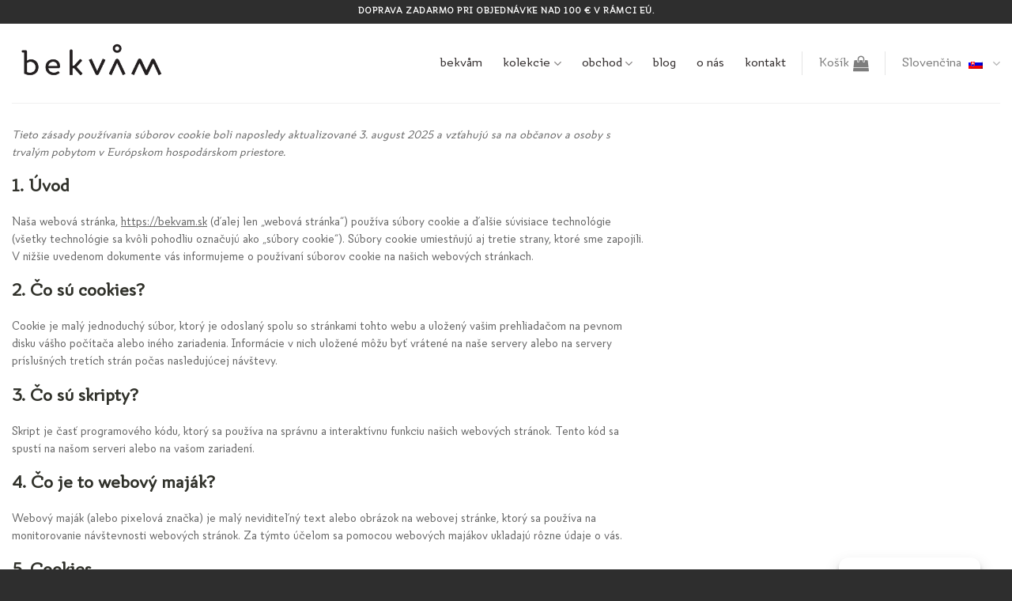

--- FILE ---
content_type: text/html; charset=UTF-8
request_url: https://bekvam.sk/zasady-pouzivania-suborov-cookie-eu/
body_size: 39064
content:
<!DOCTYPE html>
<!--[if IE 9 ]> <html lang="sk-SK" class="ie9 loading-site no-js"> <![endif]-->
<!--[if IE 8 ]> <html lang="sk-SK" class="ie8 loading-site no-js"> <![endif]-->
<!--[if (gte IE 9)|!(IE)]><!--><html lang="sk-SK" class="loading-site no-js"> <!--<![endif]-->
<head>
    <script type="text/plain" data-service="facebook" data-category="marketing">
        // Najskôr načítaj iba fbevents.js
        (function(f,b,e,v,n,t,s) {
            if (f.fbq) return;
            n = f.fbq = function() {
                n.callMethod ? n.callMethod.apply(n, arguments) : n.queue.push(arguments);
            };
            if (!f._fbq) f._fbq = n;
            n.push = n;
            n.loaded = !0;
            n.version = '2.0';
            n.queue = [];
            t = b.createElement(e);
            t.async = !0;
            t.src = v;
            t.onload = function() {
                // Po načítaní fbevents.js načítaj config.js
                var confScript = document.createElement('script');
                confScript.src = '/wp-content/themes/bekvam/js/config.js';
                confScript.async = true;
                confScript.onload = function() {
                    // Keď je config.js načítaný, inicializuj pixela
                    fbq('init', '1654463315250189');
                    fbq('track', 'PageView');
                };
                document.head.appendChild(confScript);
            };
            s = b.getElementsByTagName(e)[0];
            s.parentNode.insertBefore(t,s);
        })(window, document, 'script', '/wp-content/themes/bekvam/js/fbevents.js');
    </script>
    <meta charset="UTF-8" />
    <link rel="profile" href="http://gmpg.org/xfn/11" />
    <link rel="pingback" href="https://bekvam.sk/xmlrpc.php" />

    				<script>document.documentElement.className = document.documentElement.className + ' yes-js js_active js'</script>
			<script>(function(html){html.className = html.className.replace(/\bno-js\b/,'js')})(document.documentElement);</script>
<meta name='robots' content='index, follow, max-image-preview:large, max-snippet:-1, max-video-preview:-1' />
	<style>img:is([sizes="auto" i], [sizes^="auto," i]) { contain-intrinsic-size: 3000px 1500px }</style>
	<link rel="alternate" hreflang="sk" href="https://bekvam.sk/zasady-pouzivania-suborov-cookie-eu/" />
<link rel="alternate" hreflang="x-default" href="https://bekvam.sk/zasady-pouzivania-suborov-cookie-eu/" />
<meta name="viewport" content="width=device-width, initial-scale=1, maximum-scale=1" />
	<!-- This site is optimized with the Yoast SEO plugin v19.6.1 - https://yoast.com/wordpress/plugins/seo/ -->
	<title>Zásady používania súborov cookie (EÚ) - bekvåm - ľahkosť nosenia</title>
<link rel="preload" as="font" href="https://bekvam.sk/wp-content/themes/bekvam/fonts/QuizaProRegular.ttf" crossorigin>
<link rel="preload" as="font" href="https://bekvam.sk/wp-content/themes/flatsome/assets/css/icons/fl-icons.woff2" crossorigin>
<link rel="preload" as="font" href="https://bekvam.sk/wp-content/themes/flatsome/assets/css/icons/fl-icons.woff2?v=3.14.3" crossorigin>
	<link rel="canonical" href="https://bekvam.sk/zasady-pouzivania-suborov-cookie-eu/" />
	<meta property="og:locale" content="sk_SK" />
	<meta property="og:type" content="article" />
	<meta property="og:title" content="Zásady používania súborov cookie (EÚ) - bekvåm - ľahkosť nosenia" />
	<meta property="og:url" content="https://bekvam.sk/zasady-pouzivania-suborov-cookie-eu/" />
	<meta property="og:site_name" content="bekvåm" />
	<meta property="article:modified_time" content="2025-07-20T21:50:12+00:00" />
	<meta name="twitter:card" content="summary_large_image" />
	<script type="application/ld+json" class="yoast-schema-graph">{"@context":"https://schema.org","@graph":[{"@type":"WebPage","@id":"https://bekvam.sk/zasady-pouzivania-suborov-cookie-eu/","url":"https://bekvam.sk/zasady-pouzivania-suborov-cookie-eu/","name":"Zásady používania súborov cookie (EÚ) - bekvåm - ľahkosť nosenia","isPartOf":{"@id":"https://bekvam.sk/#website"},"datePublished":"2022-09-08T13:15:32+00:00","dateModified":"2025-07-20T21:50:12+00:00","breadcrumb":{"@id":"https://bekvam.sk/zasady-pouzivania-suborov-cookie-eu/#breadcrumb"},"inLanguage":"sk-SK","potentialAction":[{"@type":"ReadAction","target":["https://bekvam.sk/zasady-pouzivania-suborov-cookie-eu/"]}]},{"@type":"BreadcrumbList","@id":"https://bekvam.sk/zasady-pouzivania-suborov-cookie-eu/#breadcrumb","itemListElement":[{"@type":"ListItem","position":1,"name":"Home","item":"https://bekvam.sk/"},{"@type":"ListItem","position":2,"name":"Zásady používania súborov cookie (EÚ)"}]},{"@type":"WebSite","@id":"https://bekvam.sk/#website","url":"https://bekvam.sk/","name":"bekvåm","description":"ľahkosť nosenia","potentialAction":[{"@type":"SearchAction","target":{"@type":"EntryPoint","urlTemplate":"https://bekvam.sk/?s={search_term_string}"},"query-input":"required name=search_term_string"}],"inLanguage":"sk-SK"}]}</script>
	<!-- / Yoast SEO plugin. -->


<script type='application/javascript'  id='pys-version-script'>console.log('PixelYourSite Free version 11.1.1');</script>
<link rel='dns-prefetch' href='//gate.gopay.cz' />
<link rel='dns-prefetch' href='//fonts.gstatic.com' />
<link rel="alternate" type="application/rss+xml" title="RSS kanál: bekvåm &raquo;" href="https://bekvam.sk/feed/" />
<link rel="alternate" type="application/rss+xml" title="RSS kanál komentárov webu bekvåm &raquo;" href="https://bekvam.sk/comments/feed/" />
<script type="text/javascript">
/* <![CDATA[ */
window._wpemojiSettings = {"baseUrl":"https:\/\/s.w.org\/images\/core\/emoji\/16.0.1\/72x72\/","ext":".png","svgUrl":"https:\/\/s.w.org\/images\/core\/emoji\/16.0.1\/svg\/","svgExt":".svg","source":{"concatemoji":"https:\/\/bekvam.sk\/wp-includes\/js\/wp-emoji-release.min.js?ver=6.8.3"}};
/*! This file is auto-generated */
!function(s,n){var o,i,e;function c(e){try{var t={supportTests:e,timestamp:(new Date).valueOf()};sessionStorage.setItem(o,JSON.stringify(t))}catch(e){}}function p(e,t,n){e.clearRect(0,0,e.canvas.width,e.canvas.height),e.fillText(t,0,0);var t=new Uint32Array(e.getImageData(0,0,e.canvas.width,e.canvas.height).data),a=(e.clearRect(0,0,e.canvas.width,e.canvas.height),e.fillText(n,0,0),new Uint32Array(e.getImageData(0,0,e.canvas.width,e.canvas.height).data));return t.every(function(e,t){return e===a[t]})}function u(e,t){e.clearRect(0,0,e.canvas.width,e.canvas.height),e.fillText(t,0,0);for(var n=e.getImageData(16,16,1,1),a=0;a<n.data.length;a++)if(0!==n.data[a])return!1;return!0}function f(e,t,n,a){switch(t){case"flag":return n(e,"\ud83c\udff3\ufe0f\u200d\u26a7\ufe0f","\ud83c\udff3\ufe0f\u200b\u26a7\ufe0f")?!1:!n(e,"\ud83c\udde8\ud83c\uddf6","\ud83c\udde8\u200b\ud83c\uddf6")&&!n(e,"\ud83c\udff4\udb40\udc67\udb40\udc62\udb40\udc65\udb40\udc6e\udb40\udc67\udb40\udc7f","\ud83c\udff4\u200b\udb40\udc67\u200b\udb40\udc62\u200b\udb40\udc65\u200b\udb40\udc6e\u200b\udb40\udc67\u200b\udb40\udc7f");case"emoji":return!a(e,"\ud83e\udedf")}return!1}function g(e,t,n,a){var r="undefined"!=typeof WorkerGlobalScope&&self instanceof WorkerGlobalScope?new OffscreenCanvas(300,150):s.createElement("canvas"),o=r.getContext("2d",{willReadFrequently:!0}),i=(o.textBaseline="top",o.font="600 32px Arial",{});return e.forEach(function(e){i[e]=t(o,e,n,a)}),i}function t(e){var t=s.createElement("script");t.src=e,t.defer=!0,s.head.appendChild(t)}"undefined"!=typeof Promise&&(o="wpEmojiSettingsSupports",i=["flag","emoji"],n.supports={everything:!0,everythingExceptFlag:!0},e=new Promise(function(e){s.addEventListener("DOMContentLoaded",e,{once:!0})}),new Promise(function(t){var n=function(){try{var e=JSON.parse(sessionStorage.getItem(o));if("object"==typeof e&&"number"==typeof e.timestamp&&(new Date).valueOf()<e.timestamp+604800&&"object"==typeof e.supportTests)return e.supportTests}catch(e){}return null}();if(!n){if("undefined"!=typeof Worker&&"undefined"!=typeof OffscreenCanvas&&"undefined"!=typeof URL&&URL.createObjectURL&&"undefined"!=typeof Blob)try{var e="postMessage("+g.toString()+"("+[JSON.stringify(i),f.toString(),p.toString(),u.toString()].join(",")+"));",a=new Blob([e],{type:"text/javascript"}),r=new Worker(URL.createObjectURL(a),{name:"wpTestEmojiSupports"});return void(r.onmessage=function(e){c(n=e.data),r.terminate(),t(n)})}catch(e){}c(n=g(i,f,p,u))}t(n)}).then(function(e){for(var t in e)n.supports[t]=e[t],n.supports.everything=n.supports.everything&&n.supports[t],"flag"!==t&&(n.supports.everythingExceptFlag=n.supports.everythingExceptFlag&&n.supports[t]);n.supports.everythingExceptFlag=n.supports.everythingExceptFlag&&!n.supports.flag,n.DOMReady=!1,n.readyCallback=function(){n.DOMReady=!0}}).then(function(){return e}).then(function(){var e;n.supports.everything||(n.readyCallback(),(e=n.source||{}).concatemoji?t(e.concatemoji):e.wpemoji&&e.twemoji&&(t(e.twemoji),t(e.wpemoji)))}))}((window,document),window._wpemojiSettings);
/* ]]> */
</script>
<style id='wp-emoji-styles-inline-css' type='text/css'>

	img.wp-smiley, img.emoji {
		display: inline !important;
		border: none !important;
		box-shadow: none !important;
		height: 1em !important;
		width: 1em !important;
		margin: 0 0.07em !important;
		vertical-align: -0.1em !important;
		background: none !important;
		padding: 0 !important;
	}
</style>
<style id='wp-block-library-inline-css' type='text/css'>
:root{--wp-admin-theme-color:#007cba;--wp-admin-theme-color--rgb:0,124,186;--wp-admin-theme-color-darker-10:#006ba1;--wp-admin-theme-color-darker-10--rgb:0,107,161;--wp-admin-theme-color-darker-20:#005a87;--wp-admin-theme-color-darker-20--rgb:0,90,135;--wp-admin-border-width-focus:2px;--wp-block-synced-color:#7a00df;--wp-block-synced-color--rgb:122,0,223;--wp-bound-block-color:var(--wp-block-synced-color)}@media (min-resolution:192dpi){:root{--wp-admin-border-width-focus:1.5px}}.wp-element-button{cursor:pointer}:root{--wp--preset--font-size--normal:16px;--wp--preset--font-size--huge:42px}:root .has-very-light-gray-background-color{background-color:#eee}:root .has-very-dark-gray-background-color{background-color:#313131}:root .has-very-light-gray-color{color:#eee}:root .has-very-dark-gray-color{color:#313131}:root .has-vivid-green-cyan-to-vivid-cyan-blue-gradient-background{background:linear-gradient(135deg,#00d084,#0693e3)}:root .has-purple-crush-gradient-background{background:linear-gradient(135deg,#34e2e4,#4721fb 50%,#ab1dfe)}:root .has-hazy-dawn-gradient-background{background:linear-gradient(135deg,#faaca8,#dad0ec)}:root .has-subdued-olive-gradient-background{background:linear-gradient(135deg,#fafae1,#67a671)}:root .has-atomic-cream-gradient-background{background:linear-gradient(135deg,#fdd79a,#004a59)}:root .has-nightshade-gradient-background{background:linear-gradient(135deg,#330968,#31cdcf)}:root .has-midnight-gradient-background{background:linear-gradient(135deg,#020381,#2874fc)}.has-regular-font-size{font-size:1em}.has-larger-font-size{font-size:2.625em}.has-normal-font-size{font-size:var(--wp--preset--font-size--normal)}.has-huge-font-size{font-size:var(--wp--preset--font-size--huge)}.has-text-align-center{text-align:center}.has-text-align-left{text-align:left}.has-text-align-right{text-align:right}#end-resizable-editor-section{display:none}.aligncenter{clear:both}.items-justified-left{justify-content:flex-start}.items-justified-center{justify-content:center}.items-justified-right{justify-content:flex-end}.items-justified-space-between{justify-content:space-between}.screen-reader-text{border:0;clip-path:inset(50%);height:1px;margin:-1px;overflow:hidden;padding:0;position:absolute;width:1px;word-wrap:normal!important}.screen-reader-text:focus{background-color:#ddd;clip-path:none;color:#444;display:block;font-size:1em;height:auto;left:5px;line-height:normal;padding:15px 23px 14px;text-decoration:none;top:5px;width:auto;z-index:100000}html :where(.has-border-color){border-style:solid}html :where([style*=border-top-color]){border-top-style:solid}html :where([style*=border-right-color]){border-right-style:solid}html :where([style*=border-bottom-color]){border-bottom-style:solid}html :where([style*=border-left-color]){border-left-style:solid}html :where([style*=border-width]){border-style:solid}html :where([style*=border-top-width]){border-top-style:solid}html :where([style*=border-right-width]){border-right-style:solid}html :where([style*=border-bottom-width]){border-bottom-style:solid}html :where([style*=border-left-width]){border-left-style:solid}html :where(img[class*=wp-image-]){height:auto;max-width:100%}:where(figure){margin:0 0 1em}html :where(.is-position-sticky){--wp-admin--admin-bar--position-offset:var(--wp-admin--admin-bar--height,0px)}@media screen and (max-width:600px){html :where(.is-position-sticky){--wp-admin--admin-bar--position-offset:0px}}
</style>
<style id='classic-theme-styles-inline-css' type='text/css'>
/*! This file is auto-generated */
.wp-block-button__link{color:#fff;background-color:#32373c;border-radius:9999px;box-shadow:none;text-decoration:none;padding:calc(.667em + 2px) calc(1.333em + 2px);font-size:1.125em}.wp-block-file__button{background:#32373c;color:#fff;text-decoration:none}
</style>
<link rel='stylesheet' id='cr-frontend-css-css' href='https://bekvam.sk/wp-content/cache/background-css/bekvam.sk/wp-content/plugins/customer-reviews-woocommerce/css/frontend.css?ver=5.80.2&wpr_t=1760746259' type='text/css' media='all' />
<link rel='stylesheet' id='wpv_defaultcss_style-css' href='https://bekvam.sk/wp-content/plugins/woo-phone-number-validator/libs/../css/default.css' type='text/css' media='all' />
<link rel='stylesheet' id='wpv_telinputcss_style-css' href='https://bekvam.sk/wp-content/cache/background-css/bekvam.sk/wp-content/plugins/woo-phone-number-validator/libs/../css/intlTelInput.min.css?wpr_t=1760746259' type='text/css' media='all' />
<style id='woocommerce-inline-inline-css' type='text/css'>
.woocommerce form .form-row .required { visibility: visible; }
</style>
<link rel='stylesheet' id='cmplz-document-css' href='https://bekvam.sk/wp-content/cache/background-css/bekvam.sk/wp-content/plugins/complianz-gdpr/assets/css/document.min.css?ver=6.3.2.1&wpr_t=1760746259' type='text/css' media='all' />
<link rel='stylesheet' id='cmplz-general-css' href='https://bekvam.sk/wp-content/plugins/complianz-gdpr/assets/css/cookieblocker.min.css?ver=6.3.2.1' type='text/css' media='all' />
<link rel='stylesheet' id='gopay-gateway-payment-methods-styles-css' href='https://bekvam.sk/wp-content/plugins/gopay-gateway/includes/assets/css/payment_methods.css?ver=6.8.3' type='text/css' media='all' />
<link rel='stylesheet' id='brands-styles-css' href='https://bekvam.sk/wp-content/plugins/woocommerce/assets/css/brands.css?ver=10.0.4' type='text/css' media='all' />
<link rel='stylesheet' id='flatsome-woocommerce-wishlist-css' href='https://bekvam.sk/wp-content/themes/flatsome/inc/integrations/wc-yith-wishlist/wishlist.css?ver=3.10.2' type='text/css' media='all' />
<link rel='stylesheet' id='flatsome-main-css' href='https://bekvam.sk/wp-content/cache/background-css/bekvam.sk/wp-content/themes/flatsome/assets/css/flatsome.css?ver=3.14.3&wpr_t=1760746259' type='text/css' media='all' />
<style id='flatsome-main-inline-css' type='text/css'>
@font-face {
				font-family: "fl-icons";
				font-display: block;
				src: url(https://bekvam.sk/wp-content/themes/flatsome/assets/css/icons/fl-icons.eot?v=3.14.3);
				src:
					url(https://bekvam.sk/wp-content/themes/flatsome/assets/css/icons/fl-icons.eot#iefix?v=3.14.3) format("embedded-opentype"),
					url(https://bekvam.sk/wp-content/themes/flatsome/assets/css/icons/fl-icons.woff2?v=3.14.3) format("woff2"),
					url(https://bekvam.sk/wp-content/themes/flatsome/assets/css/icons/fl-icons.ttf?v=3.14.3) format("truetype"),
					url(https://bekvam.sk/wp-content/themes/flatsome/assets/css/icons/fl-icons.woff?v=3.14.3) format("woff"),
					url(https://bekvam.sk/wp-content/themes/flatsome/assets/css/icons/fl-icons.svg?v=3.14.3#fl-icons) format("svg");
			}
</style>
<link rel='stylesheet' id='flatsome-shop-css' href='https://bekvam.sk/wp-content/themes/flatsome/assets/css/flatsome-shop.css?ver=3.14.3' type='text/css' media='all' />
<link rel='stylesheet' id='flatsome-style-css' href='https://bekvam.sk/wp-content/themes/bekvam/style.css?ver=3.0' type='text/css' media='all' />
<link rel='stylesheet' id='cwginstock_frontend_css-css' href='https://bekvam.sk/wp-content/plugins/back-in-stock-notifier-for-woocommerce/assets/css/frontend.min.css?ver=2.7' type='text/css' media='' />
<link rel='stylesheet' id='cwginstock_bootstrap-css' href='https://bekvam.sk/wp-content/plugins/back-in-stock-notifier-for-woocommerce/assets/css/bootstrap.min.css?ver=2.7' type='text/css' media='' />
<script type="text/javascript">
            window._nslDOMReady = function (callback) {
                if ( document.readyState === "complete" || document.readyState === "interactive" ) {
                    callback();
                } else {
                    document.addEventListener( "DOMContentLoaded", callback );
                }
            };
            </script><script type="text/javascript" src="https://bekvam.sk/wp-includes/js/jquery/jquery.min.js?ver=3.7.1" id="jquery-core-js"></script>
<script type="text/javascript" src="https://bekvam.sk/wp-includes/js/jquery/jquery-migrate.min.js?ver=3.4.1" id="jquery-migrate-js"></script>
<script type="text/javascript" src="https://bekvam.sk/wp-content/plugins/woo-phone-number-validator/libs/../js/intlTelInput.js" id="wpv_tel_scripts-js"></script>
<script type="text/javascript" src="https://bekvam.sk/wp-content/plugins/woo-phone-number-validator/libs/../js/utils.js?ver=6.8.3" id="wpv_util_scripts-js"></script>
<script type="text/javascript" src="https://bekvam.sk/wp-content/plugins/woocommerce/assets/js/jquery-blockui/jquery.blockUI.min.js?ver=2.7.0-wc.10.0.4" id="jquery-blockui-js" data-wp-strategy="defer"></script>
<script type="text/javascript" id="wc-add-to-cart-js-extra">
/* <![CDATA[ */
var wc_add_to_cart_params = {"ajax_url":"\/wp-admin\/admin-ajax.php","wc_ajax_url":"\/?wc-ajax=%%endpoint%%","i18n_view_cart":"Zobrazi\u0165 ko\u0161\u00edk","cart_url":"https:\/\/bekvam.sk\/kosik\/","is_cart":"","cart_redirect_after_add":"no"};
/* ]]> */
</script>
<script type="text/javascript" src="https://bekvam.sk/wp-content/plugins/woocommerce/assets/js/frontend/add-to-cart.min.js?ver=10.0.4" id="wc-add-to-cart-js" defer="defer" data-wp-strategy="defer"></script>
<script type="text/javascript" src="https://bekvam.sk/wp-content/plugins/woocommerce/assets/js/js-cookie/js.cookie.min.js?ver=2.1.4-wc.10.0.4" id="js-cookie-js" defer="defer" data-wp-strategy="defer"></script>
<script type="text/javascript" id="woocommerce-js-extra">
/* <![CDATA[ */
var woocommerce_params = {"ajax_url":"\/wp-admin\/admin-ajax.php","wc_ajax_url":"\/?wc-ajax=%%endpoint%%","i18n_password_show":"Zobrazi\u0165 heslo","i18n_password_hide":"Skry\u0165 heslo"};
/* ]]> */
</script>
<script type="text/javascript" src="https://bekvam.sk/wp-content/plugins/woocommerce/assets/js/frontend/woocommerce.min.js?ver=10.0.4" id="woocommerce-js" defer="defer" data-wp-strategy="defer"></script>
<script type="text/javascript" src="https://gate.gopay.cz/gp-gw/js/embed.js?ver=6.8.3" id="gopay-gateway-inline-scripts-js"></script>
<script data-service="facebook" data-category="marketing" type="text/plain" src="https://bekvam.sk/wp-content/plugins/pixelyoursite/dist/scripts/jquery.bind-first-0.2.3.min.js?ver=6.8.3" id="jquery-bind-first-js"></script>
<script data-service="facebook" data-category="marketing" type="text/plain" src="https://bekvam.sk/wp-content/plugins/pixelyoursite/dist/scripts/js.cookie-2.1.3.min.js?ver=2.1.3" id="js-cookie-pys-js"></script>
<script data-service="facebook" data-category="marketing" type="text/plain" src="https://bekvam.sk/wp-content/plugins/pixelyoursite/dist/scripts/tld.min.js?ver=2.3.1" id="js-tld-js"></script>
<script type="text/javascript" id="pys-js-extra">
/* <![CDATA[ */
var pysOptions = {"staticEvents":{"facebook":{"init_event":[{"delay":0,"type":"static","ajaxFire":false,"name":"PageView","pixelIds":["1654463315250189"],"eventID":"0cc0506a-4225-4616-89eb-5366bacfa96c","params":{"page_title":"Z\u00e1sady pou\u017e\u00edvania s\u00faborov cookie (E\u00da)","post_type":"page","post_id":39200,"plugin":"PixelYourSite","user_role":"guest","event_url":"bekvam.sk\/zasady-pouzivania-suborov-cookie-eu\/"},"e_id":"init_event","ids":[],"hasTimeWindow":false,"timeWindow":0,"woo_order":"","edd_order":""}]}},"dynamicEvents":[],"triggerEvents":[],"triggerEventTypes":[],"facebook":{"pixelIds":["1654463315250189"],"advancedMatching":[],"advancedMatchingEnabled":false,"removeMetadata":true,"wooVariableAsSimple":false,"serverApiEnabled":false,"wooCRSendFromServer":false,"send_external_id":null,"enabled_medical":false,"do_not_track_medical_param":["event_url","post_title","page_title","landing_page","content_name","categories","category_name","tags"],"meta_ldu":false},"debug":"1","siteUrl":"https:\/\/bekvam.sk","ajaxUrl":"https:\/\/bekvam.sk\/wp-admin\/admin-ajax.php","ajax_event":"e79fb30529","enable_remove_download_url_param":"1","cookie_duration":"7","last_visit_duration":"60","enable_success_send_form":"","ajaxForServerEvent":"1","ajaxForServerStaticEvent":"1","useSendBeacon":"1","send_external_id":"1","external_id_expire":"180","track_cookie_for_subdomains":"1","google_consent_mode":"1","gdpr":{"ajax_enabled":false,"all_disabled_by_api":false,"facebook_disabled_by_api":false,"analytics_disabled_by_api":false,"google_ads_disabled_by_api":false,"pinterest_disabled_by_api":false,"bing_disabled_by_api":false,"externalID_disabled_by_api":false,"facebook_prior_consent_enabled":true,"analytics_prior_consent_enabled":true,"google_ads_prior_consent_enabled":null,"pinterest_prior_consent_enabled":true,"bing_prior_consent_enabled":true,"cookiebot_integration_enabled":false,"cookiebot_facebook_consent_category":"marketing","cookiebot_analytics_consent_category":"statistics","cookiebot_tiktok_consent_category":"marketing","cookiebot_google_ads_consent_category":"marketing","cookiebot_pinterest_consent_category":"marketing","cookiebot_bing_consent_category":"marketing","consent_magic_integration_enabled":false,"real_cookie_banner_integration_enabled":false,"cookie_notice_integration_enabled":false,"cookie_law_info_integration_enabled":false,"analytics_storage":{"enabled":true,"value":"granted","filter":false},"ad_storage":{"enabled":true,"value":"granted","filter":false},"ad_user_data":{"enabled":true,"value":"granted","filter":false},"ad_personalization":{"enabled":true,"value":"granted","filter":false}},"cookie":{"disabled_all_cookie":false,"disabled_start_session_cookie":false,"disabled_advanced_form_data_cookie":false,"disabled_landing_page_cookie":false,"disabled_first_visit_cookie":false,"disabled_trafficsource_cookie":false,"disabled_utmTerms_cookie":false,"disabled_utmId_cookie":false},"tracking_analytics":{"TrafficSource":"direct","TrafficLanding":"undefined","TrafficUtms":[],"TrafficUtmsId":[]},"GATags":{"ga_datalayer_type":"default","ga_datalayer_name":"dataLayerPYS"},"woo":{"enabled":true,"enabled_save_data_to_orders":true,"addToCartOnButtonEnabled":true,"addToCartOnButtonValueEnabled":true,"addToCartOnButtonValueOption":"price","singleProductId":null,"removeFromCartSelector":"form.woocommerce-cart-form .remove","addToCartCatchMethod":"add_cart_hook","is_order_received_page":false,"containOrderId":false},"edd":{"enabled":false},"cache_bypass":"1760739058"};
/* ]]> */
</script>
<script data-service="facebook" data-category="marketing" type="text/plain" src="https://bekvam.sk/wp-content/plugins/pixelyoursite/dist/scripts/public.js?ver=11.1.1" id="pys-js"></script>
<link rel="https://api.w.org/" href="https://bekvam.sk/wp-json/" /><link rel="alternate" title="JSON" type="application/json" href="https://bekvam.sk/wp-json/wp/v2/pages/39200" /><link rel="EditURI" type="application/rsd+xml" title="RSD" href="https://bekvam.sk/xmlrpc.php?rsd" />
<meta name="generator" content="WordPress 6.8.3" />
<meta name="generator" content="WooCommerce 10.0.4" />
<link rel='shortlink' href='https://bekvam.sk/?p=39200' />
<link rel="alternate" title="oEmbed (JSON)" type="application/json+oembed" href="https://bekvam.sk/wp-json/oembed/1.0/embed?url=https%3A%2F%2Fbekvam.sk%2Fzasady-pouzivania-suborov-cookie-eu%2F" />
<link rel="alternate" title="oEmbed (XML)" type="text/xml+oembed" href="https://bekvam.sk/wp-json/oembed/1.0/embed?url=https%3A%2F%2Fbekvam.sk%2Fzasady-pouzivania-suborov-cookie-eu%2F&#038;format=xml" />
<meta name="generator" content="WPML ver:4.7.6 stt:1,3,10;" />
<style>.cmplz-hidden{display:none!important;}</style><style>.bg{opacity: 0; transition: opacity 1s; -webkit-transition: opacity 1s;} .bg-loaded{opacity: 1;}</style><!--[if IE]><link rel="stylesheet" type="text/css" href="https://bekvam.sk/wp-content/themes/flatsome/assets/css/ie-fallback.css"><script src="//cdnjs.cloudflare.com/ajax/libs/html5shiv/3.6.1/html5shiv.js"></script><script>var head = document.getElementsByTagName('head')[0],style = document.createElement('style');style.type = 'text/css';style.styleSheet.cssText = ':before,:after{content:none !important';head.appendChild(style);setTimeout(function(){head.removeChild(style);}, 0);</script><script src="https://bekvam.sk/wp-content/themes/flatsome/assets/libs/ie-flexibility.js"></script><![endif]--><!-- Global site tag (gtag.js) - Google Analytics -->
<script type="text/plain" data-service="google-analytics" data-category="statistics" async src="https://www.googletagmanager.com/gtag/js?id=UA-122652403-1"></script>
<script>
  window.dataLayer = window.dataLayer || [];
  function gtag(){dataLayer.push(arguments);}
  gtag('js', new Date());

  gtag('config', 'UA-122652403-1');
</script>
	<noscript><style>.woocommerce-product-gallery{ opacity: 1 !important; }</style></noscript>
	<link rel="icon" href="https://bekvam.sk/wp-content/uploads/2018/08/Fav-100x100.png" sizes="32x32" />
<link rel="icon" href="https://bekvam.sk/wp-content/uploads/2018/08/Fav-280x280.png" sizes="192x192" />
<link rel="apple-touch-icon" href="https://bekvam.sk/wp-content/uploads/2018/08/Fav-280x280.png" />
<meta name="msapplication-TileImage" content="https://bekvam.sk/wp-content/uploads/2018/08/Fav-280x280.png" />
<style id="custom-css" type="text/css">:root {--primary-color: #2e2e2e;}.full-width .ubermenu-nav, .container, .row{max-width: 1470px}.row.row-collapse{max-width: 1440px}.row.row-small{max-width: 1462.5px}.row.row-large{max-width: 1500px}.header-main{height: 100px}#logo img{max-height: 100px}#logo{width:200px;}.header-bottom{min-height: 47px}.header-top{min-height: 30px}.transparent .header-main{height: 90px}.transparent #logo img{max-height: 90px}.has-transparent + .page-title:first-of-type,.has-transparent + #main > .page-title,.has-transparent + #main > div > .page-title,.has-transparent + #main .page-header-wrapper:first-of-type .page-title{padding-top: 120px;}.header.show-on-scroll,.stuck .header-main{height:70px!important}.stuck #logo img{max-height: 70px!important}.header-bg-color, .header-wrapper {background-color: #ffffff}.header-bottom {background-color: #212121}.header-main .nav > li > a{line-height: 16px }.stuck .header-main .nav > li > a{line-height: 50px }.header-bottom-nav > li > a{line-height: 28px }@media (max-width: 549px) {.header-main{height: 70px}#logo img{max-height: 70px}}.nav-dropdown-has-arrow.nav-dropdown-has-border li.has-dropdown:before{border-bottom-color: #FFFFFF;}.nav .nav-dropdown{border-color: #FFFFFF }.nav-dropdown{font-size:100%}/* Color */.accordion-title.active, .has-icon-bg .icon .icon-inner,.logo a, .primary.is-underline, .primary.is-link, .badge-outline .badge-inner, .nav-outline > li.active> a,.nav-outline >li.active > a, .cart-icon strong,[data-color='primary'], .is-outline.primary{color: #2e2e2e;}/* Color !important */[data-text-color="primary"]{color: #2e2e2e!important;}/* Background Color */[data-text-bg="primary"]{background-color: #2e2e2e;}/* Background */.scroll-to-bullets a,.featured-title, .label-new.menu-item > a:after, .nav-pagination > li > .current,.nav-pagination > li > span:hover,.nav-pagination > li > a:hover,.has-hover:hover .badge-outline .badge-inner,button[type="submit"], .button.wc-forward:not(.checkout):not(.checkout-button), .button.submit-button, .button.primary:not(.is-outline),.featured-table .title,.is-outline:hover, .has-icon:hover .icon-label,.nav-dropdown-bold .nav-column li > a:hover, .nav-dropdown.nav-dropdown-bold > li > a:hover, .nav-dropdown-bold.dark .nav-column li > a:hover, .nav-dropdown.nav-dropdown-bold.dark > li > a:hover, .is-outline:hover, .tagcloud a:hover,.grid-tools a, input[type='submit']:not(.is-form), .box-badge:hover .box-text, input.button.alt,.nav-box > li > a:hover,.nav-box > li.active > a,.nav-pills > li.active > a ,.current-dropdown .cart-icon strong, .cart-icon:hover strong, .nav-line-bottom > li > a:before, .nav-line-grow > li > a:before, .nav-line > li > a:before,.banner, .header-top, .slider-nav-circle .flickity-prev-next-button:hover svg, .slider-nav-circle .flickity-prev-next-button:hover .arrow, .primary.is-outline:hover, .button.primary:not(.is-outline), input[type='submit'].primary, input[type='submit'].primary, input[type='reset'].button, input[type='button'].primary, .badge-inner{background-color: #2e2e2e;}/* Border */.nav-vertical.nav-tabs > li.active > a,.scroll-to-bullets a.active,.nav-pagination > li > .current,.nav-pagination > li > span:hover,.nav-pagination > li > a:hover,.has-hover:hover .badge-outline .badge-inner,.accordion-title.active,.featured-table,.is-outline:hover, .tagcloud a:hover,blockquote, .has-border, .cart-icon strong:after,.cart-icon strong,.blockUI:before, .processing:before,.loading-spin, .slider-nav-circle .flickity-prev-next-button:hover svg, .slider-nav-circle .flickity-prev-next-button:hover .arrow, .primary.is-outline:hover{border-color: #2e2e2e}.nav-tabs > li.active > a{border-top-color: #2e2e2e}.widget_shopping_cart_content .blockUI.blockOverlay:before { border-left-color: #2e2e2e }.woocommerce-checkout-review-order .blockUI.blockOverlay:before { border-left-color: #2e2e2e }/* Fill */.slider .flickity-prev-next-button:hover svg,.slider .flickity-prev-next-button:hover .arrow{fill: #2e2e2e;}/* Background Color */[data-icon-label]:after, .secondary.is-underline:hover,.secondary.is-outline:hover,.icon-label,.button.secondary:not(.is-outline),.button.alt:not(.is-outline), .badge-inner.on-sale, .button.checkout, .single_add_to_cart_button, .current .breadcrumb-step{ background-color:#212121; }[data-text-bg="secondary"]{background-color: #212121;}/* Color */.secondary.is-underline,.secondary.is-link, .secondary.is-outline,.stars a.active, .star-rating:before, .woocommerce-page .star-rating:before,.star-rating span:before, .color-secondary{color: #212121}/* Color !important */[data-text-color="secondary"]{color: #212121!important;}/* Border */.secondary.is-outline:hover{border-color:#212121}body{font-family:"Montserrat", sans-serif}body{font-weight: 0}body{color: #666666}.nav > li > a {font-family:"Montserrat", sans-serif;}.mobile-sidebar-levels-2 .nav > li > ul > li > a {font-family:"Montserrat", sans-serif;}.nav > li > a {font-weight: 0;}.mobile-sidebar-levels-2 .nav > li > ul > li > a {font-weight: 0;}h1,h2,h3,h4,h5,h6,.heading-font, .off-canvas-center .nav-sidebar.nav-vertical > li > a{font-family: "Montserrat", sans-serif;}h1,h2,h3,h4,h5,h6,.heading-font,.banner h1,.banner h2{font-weight: 0;}h1,h2,h3,h4,h5,h6,.heading-font{color: #30312a;}.alt-font{font-family: "Dancing Script", sans-serif;}.alt-font{font-weight: 0!important;}a{color: #666666;}a:hover{color: #30312a;}.tagcloud a:hover{border-color: #30312a;background-color: #30312a;}@media screen and (min-width: 550px){.products .box-vertical .box-image{min-width: 494px!important;width: 494px!important;}}.footer-2{background-color: #2e2e2e}.absolute-footer, html{background-color: #2e2e2e}button[name='update_cart'] { display: none; }/* Custom CSS */@font-face {font-family: QuizaPro;src: url(https://bekvam.sk/wp-content/themes/bekvam/fonts/QuizaProRegular.ttf);font-weight: normal;}@font-face {font-family: QuizaItalic;src: url(https://bekvam.sk/wp-content/themes/bekvam/fonts/QuizaProItalic.ttf);font-weight: normal;}body{font-family:"QuizaPro",sans-serif}.nav > li > a {font-family:"QuizaPro", sans-serif;}h1,h2,h3,h4,h5,h6, .heading-font{font-family: "QuizaPro", sans-serif;}.alt-font{font-family: "QuizaPro", sans-serif;}/* Custom CSS Tablet */@media (max-width: 849px){img.kimonofoto {width: 100% !important;height: 100% !important;}}/* Custom CSS Mobile */@media (max-width: 549px){img.kimonofoto {width: 100% !important;height: 100% !important;}}.label-new.menu-item > a:after{content:"Nový";}.label-hot.menu-item > a:after{content:"Nové";}.label-sale.menu-item > a:after{content:"Výpredaj";}.label-popular.menu-item > a:after{content:"Populárne";}</style>		<style type="text/css" id="wp-custom-css">
			
.vacsiline {
	line-height: 31px !important;
}

.is-outline.primary {
    color: white;
}

.product-sidebar-small {
    display: none;
}

ul#menu-secondary {
    text-transform: lowercase;
}

.nav-dropdown.dropdown-uppercase>li>a {
    text-transform: lowercase;
}

.onastext {
    line-height: 1.45;
    font-size: 18px;
}

a.nav-top-link {
    color: #342f2f !important;
}

.header-main .nav > li > a {
	  font-size: 16px;
}

a.nav-top-link:hover {
    text-decoration: underline;
}


.breadcrumbs {
    display: none;
}

p.woocommerce-result-count.hide-for-medium {
    display: none;
}


h1.shop-page-title.is-xlarge {
    text-align: center;
    font-size: 3.75rem;
    line-height: 1.31667;
    font-weight: 800;
}

form.woocommerce-ordering {
    display: none;
}

.term-description {
    font-size: 1.25rem;
    line-height: 1.4;
    text-align: justify;
    width: 70%;
    margin: auto;
}

h1 {
    font-size: 3.75rem;
    line-height: 1.31667;
	  font-weight: 800;
}
.product-short-description a,
.product-short-description a:hover,
.product-short-description a:visited {
	color: red;
	text-decoration: underline;
}
table.variations label {
	font-size: 1.2em;
}
select#pa_velkost {
  min-width: 180px;
	width: 29%;
}

select#pa_size {
	min-width: 180px;
	width: 29%;
}

.posunnizsie {
    padding-top: 35px;
}

i.image-icon {
    padding: 9px;
}

/* Velkosti na stranke kategorie */
.product-variations {
  margin-top: .5em;
}
.product-variation {
  display: inline-block;
  font-weight: bold;
  text-transform: uppercase;
  text-align: center;
  color: #222;
}
.product-variation + .product-variation {
  margin-left: 10px;
}
.product-variation.disabled {
  color: #bbb;
  text-decoration: line-through;
}

/* MOBIL */
@media (min-width: 320px) and (max-width: 480px) {
select#pa_velkost {
    width: 100%;
}

select#pa_size {
	width: 100%;
}

}

h1.coskoro {
    padding-top: 15px;
}

/* Nezobrazovať nie je na sklade */
.out-of-stock-label {
    display: none;
}

/* FAKTURA Zmena farby */
table.invoice-details thead {
    background-color: #1C1C1B !important;
}

.invoice-details-total {
    background-color: #A3A3A3 !important;
}

.invoice-data {
    background-color: #A3A3A3 !important;
}

/* NOVE */
.grecaptcha-badge {
 display:none;
}

/* uprava */
img.kimonofoto {
    height: 500px;
    display: block;
    margin-left: auto;
    margin-right: auto;
    width: 40%;
}

img.kimonofoto {
    height: 500px;
    display: block;
    margin-left: auto;
    margin-right: auto;
    width: 40%;
}

img.ponchofoto {
    display: block;
    margin-left: auto;
    margin-right: auto;
}

/* Box email naskladnenie */
section.cwginstock-subscribe-form {
    width: 65%;
}
.cwginstock-subscribe-form .panel-primary>.panel-heading {
    background-color: #464646;
    border-color: #464646;
}
.cwginstock-subscribe-form .panel-primary {
    border-color: #464646;
}		</style>
		<noscript><style id="rocket-lazyload-nojs-css">.rll-youtube-player, [data-lazy-src]{display:none !important;}</style></noscript><style id="wpr-lazyload-bg-container"></style><style id="wpr-lazyload-bg-exclusion"></style>
<noscript>
<style id="wpr-lazyload-bg-nostyle">.cr-form-item-media-preview .cr-upload-images-containers .cr-upload-images-delete-spinner{--wpr-bg-3890eb93-1fad-4fef-85e4-1ba2512489e7: url('https://bekvam.sk/wp-content/plugins/customer-reviews-woocommerce/img/spinner-2x.gif');}.cr-show-more-review-spinner,
.cr-show-more .cr-show-more-spinner,
.cr-all-reviews-shortcode .commentlist.cr-pagination-load .cr-pagination-review-spinner{--wpr-bg-6b50db64-1d1f-421c-b7f8-4e415e3a3372: url('https://bekvam.sk/wp-content/plugins/customer-reviews-woocommerce/img/spinner-2x.gif');}.cr-qna-block #cr-show-more-q-spinner{--wpr-bg-7c566dcc-b55a-4871-84ff-b9e347a25f7d: url('https://bekvam.sk/wp-content/plugins/customer-reviews-woocommerce/img/spinner-2x.gif');}#review_form .cr-upload-images-preview .cr-upload-images-containers .cr-upload-images-delete-spinner,
.cr-upload-images-preview .cr-upload-images-containers .cr-upload-images-delete-spinner{--wpr-bg-8e494775-df79-4f82-8877-b8ed54e93de9: url('https://bekvam.sk/wp-content/plugins/customer-reviews-woocommerce/img/spinner-2x.gif');}.iti__flag{--wpr-bg-47ed1fd6-7abf-4ae8-9397-d0275188bc87: url('https://bekvam.sk/wp-content/cache/../plugins/woo-phone-number-validator/img/flags.png');}.iti__flag{--wpr-bg-cdcf01ae-f515-4d65-9e86-5b6eedff7eb4: url('https://bekvam.sk/wp-content/cache/../plugins/woo-phone-number-validator/img/flags@2x.png');}#cmplz-cookies-overview .cmplz-dropdown summary div:after,#cmplz-document .cmplz-dropdown summary div:after{--wpr-bg-a93d7527-afe1-497c-bf98-5029c1fdedca: url('https://bekvam.sk/wp-content/plugins/complianz-gdpr/assets/images/chevron-down.svg');}.fancy-underline:after{--wpr-bg-6bc40a0e-7ff2-4c9f-955b-ce2e0a00c439: url('https://bekvam.sk/wp-content/themes/flatsome/assets/img/underline.png');}.slider-style-shadow .flickity-slider>*:before{--wpr-bg-0e078b86-0ebf-4651-a317-706c3dbdb8e9: url('https://bekvam.sk/wp-content/themes/flatsome/assets/img/shadow@2x.png');}</style>
</noscript>
<script type="application/javascript">const rocket_pairs = [{"selector":".cr-form-item-media-preview .cr-upload-images-containers .cr-upload-images-delete-spinner","style":".cr-form-item-media-preview .cr-upload-images-containers .cr-upload-images-delete-spinner{--wpr-bg-3890eb93-1fad-4fef-85e4-1ba2512489e7: url('https:\/\/bekvam.sk\/wp-content\/plugins\/customer-reviews-woocommerce\/img\/spinner-2x.gif');}","hash":"3890eb93-1fad-4fef-85e4-1ba2512489e7","url":"https:\/\/bekvam.sk\/wp-content\/plugins\/customer-reviews-woocommerce\/img\/spinner-2x.gif"},{"selector":".cr-show-more-review-spinner,\n.cr-show-more .cr-show-more-spinner,\n.cr-all-reviews-shortcode .commentlist.cr-pagination-load .cr-pagination-review-spinner","style":".cr-show-more-review-spinner,\n.cr-show-more .cr-show-more-spinner,\n.cr-all-reviews-shortcode .commentlist.cr-pagination-load .cr-pagination-review-spinner{--wpr-bg-6b50db64-1d1f-421c-b7f8-4e415e3a3372: url('https:\/\/bekvam.sk\/wp-content\/plugins\/customer-reviews-woocommerce\/img\/spinner-2x.gif');}","hash":"6b50db64-1d1f-421c-b7f8-4e415e3a3372","url":"https:\/\/bekvam.sk\/wp-content\/plugins\/customer-reviews-woocommerce\/img\/spinner-2x.gif"},{"selector":".cr-qna-block #cr-show-more-q-spinner","style":".cr-qna-block #cr-show-more-q-spinner{--wpr-bg-7c566dcc-b55a-4871-84ff-b9e347a25f7d: url('https:\/\/bekvam.sk\/wp-content\/plugins\/customer-reviews-woocommerce\/img\/spinner-2x.gif');}","hash":"7c566dcc-b55a-4871-84ff-b9e347a25f7d","url":"https:\/\/bekvam.sk\/wp-content\/plugins\/customer-reviews-woocommerce\/img\/spinner-2x.gif"},{"selector":"#review_form .cr-upload-images-preview .cr-upload-images-containers .cr-upload-images-delete-spinner,\n.cr-upload-images-preview .cr-upload-images-containers .cr-upload-images-delete-spinner","style":"#review_form .cr-upload-images-preview .cr-upload-images-containers .cr-upload-images-delete-spinner,\n.cr-upload-images-preview .cr-upload-images-containers .cr-upload-images-delete-spinner{--wpr-bg-8e494775-df79-4f82-8877-b8ed54e93de9: url('https:\/\/bekvam.sk\/wp-content\/plugins\/customer-reviews-woocommerce\/img\/spinner-2x.gif');}","hash":"8e494775-df79-4f82-8877-b8ed54e93de9","url":"https:\/\/bekvam.sk\/wp-content\/plugins\/customer-reviews-woocommerce\/img\/spinner-2x.gif"},{"selector":".iti__flag","style":".iti__flag{--wpr-bg-47ed1fd6-7abf-4ae8-9397-d0275188bc87: url('https:\/\/bekvam.sk\/wp-content\/cache\/..\/plugins\/woo-phone-number-validator\/img\/flags.png');}","hash":"47ed1fd6-7abf-4ae8-9397-d0275188bc87","url":"https:\/\/bekvam.sk\/wp-content\/cache\/..\/plugins\/woo-phone-number-validator\/img\/flags.png"},{"selector":".iti__flag","style":".iti__flag{--wpr-bg-cdcf01ae-f515-4d65-9e86-5b6eedff7eb4: url('https:\/\/bekvam.sk\/wp-content\/cache\/..\/plugins\/woo-phone-number-validator\/img\/flags@2x.png');}","hash":"cdcf01ae-f515-4d65-9e86-5b6eedff7eb4","url":"https:\/\/bekvam.sk\/wp-content\/cache\/..\/plugins\/woo-phone-number-validator\/img\/flags@2x.png"},{"selector":"#cmplz-cookies-overview .cmplz-dropdown summary div,#cmplz-document .cmplz-dropdown summary div","style":"#cmplz-cookies-overview .cmplz-dropdown summary div:after,#cmplz-document .cmplz-dropdown summary div:after{--wpr-bg-a93d7527-afe1-497c-bf98-5029c1fdedca: url('https:\/\/bekvam.sk\/wp-content\/plugins\/complianz-gdpr\/assets\/images\/chevron-down.svg');}","hash":"a93d7527-afe1-497c-bf98-5029c1fdedca","url":"https:\/\/bekvam.sk\/wp-content\/plugins\/complianz-gdpr\/assets\/images\/chevron-down.svg"},{"selector":".fancy-underline","style":".fancy-underline:after{--wpr-bg-6bc40a0e-7ff2-4c9f-955b-ce2e0a00c439: url('https:\/\/bekvam.sk\/wp-content\/themes\/flatsome\/assets\/img\/underline.png');}","hash":"6bc40a0e-7ff2-4c9f-955b-ce2e0a00c439","url":"https:\/\/bekvam.sk\/wp-content\/themes\/flatsome\/assets\/img\/underline.png"},{"selector":".slider-style-shadow .flickity-slider>*","style":".slider-style-shadow .flickity-slider>*:before{--wpr-bg-0e078b86-0ebf-4651-a317-706c3dbdb8e9: url('https:\/\/bekvam.sk\/wp-content\/themes\/flatsome\/assets\/img\/shadow@2x.png');}","hash":"0e078b86-0ebf-4651-a317-706c3dbdb8e9","url":"https:\/\/bekvam.sk\/wp-content\/themes\/flatsome\/assets\/img\/shadow@2x.png"}]; const rocket_excluded_pairs = [];</script></head>

<body data-cmplz=1 class="wp-singular page-template-default page page-id-39200 wp-theme-flatsome wp-child-theme-bekvam theme-flatsome woocommerce-no-js cmplz-document full-width lightbox nav-dropdown-has-arrow nav-dropdown-has-shadow nav-dropdown-has-border">


<a class="skip-link screen-reader-text" href="#main">Skip to content</a>

<div id="wrapper">

    
    <header id="header" class="header has-sticky sticky-jump">
        <div class="header-wrapper">
            <div id="top-bar" class="header-top hide-for-sticky nav-dark flex-has-center">
    <div class="flex-row container">
      <div class="flex-col hide-for-medium flex-left">
          <ul class="nav nav-left medium-nav-center nav-small  nav-divided">
                        </ul>
      </div>

      <div class="flex-col hide-for-medium flex-center">
          <ul class="nav nav-center nav-small  nav-divided">
              <li class="html custom html_topbar_left"><strong class="uppercase">Doprava zadarmo pri objednávke nad 100 € v rámci EÚ.</strong></li>          </ul>
      </div>

      <div class="flex-col hide-for-medium flex-right">
         <ul class="nav top-bar-nav nav-right nav-small  nav-divided">
                        </ul>
      </div>

            <div class="flex-col show-for-medium flex-grow">
          <ul class="nav nav-center nav-small mobile-nav  nav-divided">
              <li class="html custom html_topbar_left"><strong class="uppercase">Doprava zadarmo pri objednávke nad 100 € v rámci EÚ.</strong></li>          </ul>
      </div>
      
    </div>
</div>
<div id="masthead" class="header-main ">
      <div class="header-inner flex-row container logo-left medium-logo-center" role="navigation">

          <!-- Logo -->
          <div id="logo" class="flex-col logo">
            <!-- Header logo -->
<a href="https://bekvam.sk/" title="bekvåm - ľahkosť nosenia" rel="home">
    <img width="200" height="100" src="data:image/svg+xml,%3Csvg%20xmlns='http://www.w3.org/2000/svg'%20viewBox='0%200%20200%20100'%3E%3C/svg%3E" class="header_logo header-logo" alt="bekvåm" data-lazy-src="https://bekvam.sk/wp-content/uploads/2018/07/Logo.png"/><noscript><img width="200" height="100" src="https://bekvam.sk/wp-content/uploads/2018/07/Logo.png" class="header_logo header-logo" alt="bekvåm"/></noscript><img  width="200" height="100" src="data:image/svg+xml,%3Csvg%20xmlns='http://www.w3.org/2000/svg'%20viewBox='0%200%20200%20100'%3E%3C/svg%3E" class="header-logo-dark" alt="bekvåm" data-lazy-src="https://bekvam.sk/wp-content/uploads/2018/07/Logo.png"/><noscript><img  width="200" height="100" src="https://bekvam.sk/wp-content/uploads/2018/07/Logo.png" class="header-logo-dark" alt="bekvåm"/></noscript></a>
          </div>

          <!-- Mobile Left Elements -->
          <div class="flex-col show-for-medium flex-left">
            <ul class="mobile-nav nav nav-left ">
              <li class="nav-icon has-icon">
  		<a href="#" data-open="#main-menu" data-pos="left" data-bg="main-menu-overlay" data-color="" class="is-small" aria-label="Menu" aria-controls="main-menu" aria-expanded="false">
		
		  <i class="icon-menu" ></i>
		  		</a>
	</li>            </ul>
          </div>

          <!-- Left Elements -->
          <div class="flex-col hide-for-medium flex-left
            flex-grow">
            <ul class="header-nav header-nav-main nav nav-left  nav-size-xlarge nav-spacing-xlarge" >
                          </ul>
          </div>

          <!-- Right Elements -->
          <div class="flex-col hide-for-medium flex-right">
            <ul class="header-nav header-nav-main nav nav-right  nav-size-xlarge nav-spacing-xlarge">
              <li id="menu-item-577" class="menu-item menu-item-type-post_type menu-item-object-page menu-item-home menu-item-577 menu-item-design-default"><a href="https://bekvam.sk/" class="nav-top-link">bekvåm</a></li>
<li id="menu-item-548" class="menu-item menu-item-type-post_type menu-item-object-page menu-item-has-children menu-item-548 menu-item-design-default has-dropdown"><a href="https://bekvam.sk/kolekcie/" class="nav-top-link">kolekcie<i class="icon-angle-down" ></i></a>
<ul class="sub-menu nav-dropdown nav-dropdown-default dropdown-uppercase">
	<li id="menu-item-1844" class="menu-item menu-item-type-taxonomy menu-item-object-product_cat menu-item-1844"><a href="https://bekvam.sk/kategoria/plavky/">plavky</a></li>
	<li id="menu-item-427" class="menu-item menu-item-type-taxonomy menu-item-object-product_cat menu-item-427"><a href="https://bekvam.sk/kategoria/kolekcie/bore/">bore</a></li>
	<li id="menu-item-2158" class="menu-item menu-item-type-taxonomy menu-item-object-product_cat menu-item-2158"><a href="https://bekvam.sk/kategoria/kolekcie/nova/">nova</a></li>
	<li id="menu-item-1184" class="menu-item menu-item-type-taxonomy menu-item-object-product_cat menu-item-1184"><a href="https://bekvam.sk/kategoria/kolekcie/alda/">alda</a></li>
	<li id="menu-item-428" class="menu-item menu-item-type-taxonomy menu-item-object-product_cat menu-item-428"><a href="https://bekvam.sk/kategoria/kolekcie/sunni/">sunni</a></li>
</ul>
</li>
<li id="menu-item-4793" class="menu-item menu-item-type-post_type menu-item-object-page menu-item-has-children menu-item-4793 menu-item-design-default has-dropdown"><a href="https://bekvam.sk/obchod/" class="nav-top-link">obchod<i class="icon-angle-down" ></i></a>
<ul class="sub-menu nav-dropdown nav-dropdown-default dropdown-uppercase">
	<li id="menu-item-383" class="menu-item menu-item-type-taxonomy menu-item-object-product_cat menu-item-383"><a href="https://bekvam.sk/kategoria/detske-ponca/">detské pončá</a></li>
	<li id="menu-item-384" class="menu-item menu-item-type-taxonomy menu-item-object-product_cat menu-item-384"><a href="https://bekvam.sk/kategoria/osusky-pre-babatka/">osušky pre bábätká</a></li>
	<li id="menu-item-1773" class="menu-item menu-item-type-taxonomy menu-item-object-product_cat menu-item-1773"><a href="https://bekvam.sk/kategoria/plavky/">plavky</a></li>
	<li id="menu-item-1176" class="menu-item menu-item-type-taxonomy menu-item-object-product_cat menu-item-1176"><a href="https://bekvam.sk/kategoria/damske-kimona/">dámske kimoná</a></li>
	<li id="menu-item-2200" class="menu-item menu-item-type-taxonomy menu-item-object-product_cat menu-item-2200"><a href="https://bekvam.sk/kategoria/ponca-pre-dospelych/">pončá pre dospelých</a></li>
	<li id="menu-item-385" class="menu-item menu-item-type-taxonomy menu-item-object-product_cat menu-item-385"><a href="https://bekvam.sk/kategoria/osusky/">osušky</a></li>
	<li id="menu-item-2270" class="menu-item menu-item-type-taxonomy menu-item-object-product_cat menu-item-2270"><a href="https://bekvam.sk/kategoria/deky/">deky</a></li>
	<li id="menu-item-1494" class="menu-item menu-item-type-taxonomy menu-item-object-product_cat menu-item-1494"><a href="https://bekvam.sk/kategoria/darcekove-poukazky/">darčekové poukážky</a></li>
	<li id="menu-item-30555" class="menu-item menu-item-type-post_type menu-item-object-page menu-item-30555"><a href="https://bekvam.sk/vypredaj/">výpredaj</a></li>
</ul>
</li>
<li id="menu-item-2323" class="menu-item menu-item-type-post_type menu-item-object-page menu-item-2323 menu-item-design-default"><a href="https://bekvam.sk/blog/" class="nav-top-link">blog</a></li>
<li id="menu-item-349" class="menu-item menu-item-type-post_type menu-item-object-page menu-item-349 menu-item-design-default"><a href="https://bekvam.sk/o-nas/" class="nav-top-link">o nás</a></li>
<li id="menu-item-348" class="menu-item menu-item-type-post_type menu-item-object-page menu-item-348 menu-item-design-default"><a href="https://bekvam.sk/kontakt/" class="nav-top-link">kontakt</a></li>
<li class="header-divider"></li><li class="cart-item has-icon has-dropdown">

<a href="https://bekvam.sk/kosik/" title="Košík" class="header-cart-link is-small">


<span class="header-cart-title">
   Košík     </span>

    <i class="icon-shopping-bag"
    data-icon-label="0">
  </i>
  </a>

 <ul class="nav-dropdown nav-dropdown-default dropdown-uppercase">
    <li class="html widget_shopping_cart">
      <div class="widget_shopping_cart_content">
        

	<p class="woocommerce-mini-cart__empty-message">Žiadne produkty v košíku.</p>


      </div>
    </li>
     </ul>

</li>
<li class="header-divider"></li><li class="has-dropdown header-language-dropdown">
	<a href="#">
		Slovenčina		<i class="image-icon"><img width="18" height="12" src="data:image/svg+xml,%3Csvg%20xmlns='http://www.w3.org/2000/svg'%20viewBox='0%200%2018%2012'%3E%3C/svg%3E" alt="Slovenčina" data-lazy-src="https://bekvam.sk/wp-content/plugins/sitepress-multilingual-cms/res/flags/sk.png"/><noscript><img width="18" height="12" src="https://bekvam.sk/wp-content/plugins/sitepress-multilingual-cms/res/flags/sk.png" alt="Slovenčina"/></noscript></i>		<i class="icon-angle-down" ></i>	</a>
	<ul class="nav-dropdown nav-dropdown-default dropdown-uppercase">
		<li><a href="https://bekvam.sk/zasady-pouzivania-suborov-cookie-eu/" hreflang="sk"><i class="icon-image"><img width="18" height="12" src="data:image/svg+xml,%3Csvg%20xmlns='http://www.w3.org/2000/svg'%20viewBox='0%200%2018%2012'%3E%3C/svg%3E" alt="Slovenčina" data-lazy-src="https://bekvam.sk/wp-content/plugins/sitepress-multilingual-cms/res/flags/sk.png"/><noscript><img width="18" height="12" src="https://bekvam.sk/wp-content/plugins/sitepress-multilingual-cms/res/flags/sk.png" alt="Slovenčina"/></noscript></i> Slovenčina</a></li>	</ul>
</li>
            </ul>
          </div>

          <!-- Mobile Right Elements -->
          <div class="flex-col show-for-medium flex-right">
            <ul class="mobile-nav nav nav-right ">
              <li class="cart-item has-icon">

      <a href="https://bekvam.sk/kosik/" class="header-cart-link off-canvas-toggle nav-top-link is-small" data-open="#cart-popup" data-class="off-canvas-cart" title="Košík" data-pos="right">
  
    <i class="icon-shopping-bag"
    data-icon-label="0">
  </i>
  </a>


  <!-- Cart Sidebar Popup -->
  <div id="cart-popup" class="mfp-hide widget_shopping_cart">
  <div class="cart-popup-inner inner-padding">
      <div class="cart-popup-title text-center">
          <h4 class="uppercase">Košík</h4>
          <div class="is-divider"></div>
      </div>
      <div class="widget_shopping_cart_content">
          

	<p class="woocommerce-mini-cart__empty-message">Žiadne produkty v košíku.</p>


      </div>
             <div class="cart-sidebar-content relative"></div>  </div>
  </div>

</li>
            </ul>
          </div>

      </div>
     
            <div class="container"><div class="top-divider full-width"></div></div>
      </div>
<div class="header-bg-container fill"><div class="header-bg-image fill"></div><div class="header-bg-color fill"></div></div>        </div>
    </header>

    
    <main id="main" class="">
<div id="content" class="content-area page-wrapper" role="main">
	<div class="row row-main">
		<div class="large-12 col">
			<div class="col-inner">
				
				
														
						
<!-- Legal document generated by Complianz | GDPR/CCPA Cookie Consent https://wordpress.org/plugins/complianz-gdpr -->
<div id="cmplz-document" class="cmplz-document cookie-statement cmplz-document-eu"><p><i>Tieto zásady používania súborov cookie boli naposledy aktualizované 3. august 2025 a vzťahujú sa na občanov a osoby s trvalým pobytom v Európskom hospodárskom priestore.</i><br></p><h2>1. Úvod</h2><p>Naša webová stránka, <a href="https://bekvam.sk">https://bekvam.sk</a> (ďalej len „webová stránka“) používa súbory cookie a ďalšie súvisiace technológie (všetky technológie sa kvôli pohodliu označujú ako „súbory cookie“). Súbory cookie umiestňujú aj tretie strany, ktoré sme zapojili. V nižšie uvedenom dokumente vás informujeme o používaní súborov cookie na našich webových stránkach.</p><h2>2. Čo sú cookies?</h2><p>Cookie je malý jednoduchý súbor, ktorý je odoslaný spolu so stránkami tohto webu a uložený vašim prehliadačom na pevnom disku vášho počítača alebo iného zariadenia. Informácie v nich uložené môžu byť vrátené na naše servery alebo na servery príslušných tretích strán počas nasledujúcej návštevy.</p><h2>3. Čo sú skripty?</h2><p>Skript je časť programového kódu, ktorý sa používa na správnu a interaktívnu funkciu našich webových stránok. Tento kód sa spustí na našom serveri alebo na vašom zariadení.</p><h2>4. Čo je to webový maják?</h2><p>Webový maják (alebo pixelová značka) je malý neviditeľný text alebo obrázok na webovej stránke, ktorý sa používa na monitorovanie návštevnosti webových stránok. Za týmto účelom sa pomocou webových majákov ukladajú rôzne údaje o vás.</p><h2>5. Cookies</h2><p class="cmplz-subtitle">5.1 Technické alebo funkčné cookies</p><p>Niektoré súbory cookie zaisťujú, že určité časti webových stránok fungujú správne a že vaše preferencie používateľov zostanú známe. Umiestnením funkčných súborov cookie vám uľahčujeme návštevu našich webových stránok. Takto nemusíte pri návšteve našich webových stránok opakovane zadávať rovnaké informácie a napríklad položky zostanú vo vašom nákupnom košíku, kým nezaplatíte. Tieto súbory cookie môžeme umiestňovať bez vášho súhlasu.</p><p class="cmplz-subtitle">5.2 Štatistické cookies</p><p>Štatistické súbory cookie používame na optimalizáciu zážitku z webových stránok pre našich používateľov. Vďaka týmto štatistickým súborom cookie získavame prehľad o používaní našich webových stránok.&nbsp;Žiadame vás o povolenie umiestňovať štatistické súbory cookie.</p><p class="cmplz-subtitle">5.3 Marketingové/sledovacie cookies</p><p>Marketingové/sledovacie súbory cookie sú súbory cookie alebo akákoľvek iná forma miestneho úložiska, ktoré sa používajú na vytváranie profilov používateľov na zobrazenie reklamy alebo na sledovanie používateľa na tomto webe alebo na niekoľkých webových stránkach na podobné marketingové účely.</p><p class="cmplz-subtitle">5.4 Social media</p><p>On our website, we have included content from Facebook a Instagram to promote web pages (e.g. “like”, “pin”) or share (e.g. “tweet”) on social networks like Facebook a Instagram. This content is embedded with code derived from Facebook a Instagram and places cookies. This content might store and process certain information for personalized advertising.</p><p>Prečítajte si prosím vyhlásenie o ochrane osobných údajov týchto sociálnych sietí (ktoré sa môžu pravidelne meniť) a prečítajte si, čo robia s vašimi (osobnými) údajmi, ktoré spracúvajú pomocou týchto súborov cookie. Získané údaje sú čo najviac anonymizované. Facebook a Instagram sa nachádzajú v USA.</p><h2>6. Umiestnené cookies</h2><div id="cmplz-cookies-overview"><details class="cmplz-dropdown cmplz-service-desc cmplz-dropdown-cookiepolicy ">
	<summary class="cmplz-service-header"><div>
		<h3>Google reCAPTCHA</h3>
		<p>Funkčné, nutné, Marketingové</p>
		<input type="checkbox" class="cmplz-accept-service cmplz-hidden" data-service="google-recaptcha" data-category="functional"></div>
	</summary>
	<div class="cmplz-service-description">
		<h4>Použitie</h4>
		<p>Google reCAPTCHA používame na spam prevention. <a target="_blank" rel="noopener noreferrer nofollow" href="https://cookiedatabase.org/service/google-recaptcha/">Čítaj viac</a></p>
	</div>
	<div class="cmplz-sharing-data">
		<h4>Zdieľanie údajov</h4>
		<p>Ak chcete získať ďalšie informácie, prečítajte si <a target="_blank" rel="noopener noreferrer nofollow" href="https://policies.google.com/privacy">Google reCAPTCHAsvyhlásenie o ochrane osobných údajov</a>.</p>
	</div>
	<div class="cookies-per-purpose">
    <div class="purpose"><h4>Funkčné, nutné</h4></div>
    <div class="name-header">
	<h5>Meno</h5>
</div>
<div class="name"><a target="_blank" rel="noopener noreferrer nofollow" href="https://cookiedatabase.org/cookie/google-recaptcha/_grecaptcha/">_grecaptcha</a></div>
<div class="retention-header">
	<h5>Expirácia</h5>
</div>
<div class="retention">relácia</div>
<div class="function-header">
	<h5>Funkcia</h5>
</div>
<div class="function">Poskytnúť ochranu pred spamom</div>

</div><div class="cookies-per-purpose">
    <div class="purpose"><h4>Marketingové</h4></div>
    <div class="name-header">
	<h5>Meno</h5>
</div>
<div class="name"><a target="_blank" rel="noopener noreferrer nofollow" href="https://cookiedatabase.org/cookie/google-recaptcha/rcc/">rc::c</a></div>
<div class="retention-header">
	<h5>Expirácia</h5>
</div>
<div class="retention">relácia</div>
<div class="function-header">
	<h5>Funkcia</h5>
</div>
<div class="function">čítať a filtrovať požiadavky od robotov</div>
<div class="name-header">
	<h5>Meno</h5>
</div>
<div class="name"><a target="_blank" rel="noopener noreferrer nofollow" href="https://cookiedatabase.org/cookie/google-recaptcha/rcb/">rc::b</a></div>
<div class="retention-header">
	<h5>Expirácia</h5>
</div>
<div class="retention">relácia</div>
<div class="function-header">
	<h5>Funkcia</h5>
</div>
<div class="function">čítať a filtrovať požiadavky od robotov</div>
<div class="name-header">
	<h5>Meno</h5>
</div>
<div class="name"><a target="_blank" rel="noopener noreferrer nofollow" href="https://cookiedatabase.org/cookie/google-recaptcha/rca/">rc::a</a></div>
<div class="retention-header">
	<h5>Expirácia</h5>
</div>
<div class="retention">trvalé</div>
<div class="function-header">
	<h5>Funkcia</h5>
</div>
<div class="function">čítať a filtrovať požiadavky od robotov</div>

</div>
</details>
<details class="cmplz-dropdown cmplz-service-desc cmplz-dropdown-cookiepolicy ">
	<summary class="cmplz-service-header"><div>
		<h3>WooCommerce</h3>
		<p>Funkčné, nutné</p>
		<input type="checkbox" class="cmplz-accept-service cmplz-hidden" data-service="woocommerce" data-category="functional"></div>
	</summary>
	<div class="cmplz-service-description">
		<h4>Použitie</h4>
		<p>WooCommerce používame na webshop management. <a target="_blank" rel="noopener noreferrer nofollow" href="https://cookiedatabase.org/service/woocommerce/">Čítaj viac</a></p>
	</div>
	<div class="cmplz-sharing-data">
		<h4>Zdieľanie údajov</h4>
		<p>Tieto údaje nie sú zdieľané s tretími stranami.</p>
	</div>
	<div class="cookies-per-purpose">
    <div class="purpose"><h4>Funkčné, nutné</h4></div>
    <div class="name-header">
	<h5>Meno</h5>
</div>
<div class="name"><a target="_blank" rel="noopener noreferrer nofollow" href="https://cookiedatabase.org/cookie/woocommerce/wc_cart_hash_/">wc_cart_hash_*</a></div>
<div class="retention-header">
	<h5>Expirácia</h5>
</div>
<div class="retention">relácia</div>
<div class="function-header">
	<h5>Funkcia</h5>
</div>
<div class="function">Uchovávať položky v nákupnom košíku</div>
<div class="name-header">
	<h5>Meno</h5>
</div>
<div class="name"><a target="_blank" rel="noopener noreferrer nofollow" href="https://cookiedatabase.org/cookie/woocommerce/wc_cart_created/">wc_cart_created</a></div>
<div class="retention-header">
	<h5>Expirácia</h5>
</div>
<div class="retention">relácia</div>
<div class="function-header">
	<h5>Funkcia</h5>
</div>
<div class="function">Uchovávať vykonané akcie na webových stránkach</div>
<div class="name-header">
	<h5>Meno</h5>
</div>
<div class="name"><a target="_blank" rel="noopener noreferrer nofollow" href="https://cookiedatabase.org/cookie/woocommerce/wc_fragments_/">wc_fragments_*</a></div>
<div class="retention-header">
	<h5>Expirácia</h5>
</div>
<div class="retention">trvalé</div>
<div class="function-header">
	<h5>Funkcia</h5>
</div>
<div class="function"></div>
<div class="name-header">
	<h5>Meno</h5>
</div>
<div class="name"><a target="_blank" rel="noopener noreferrer nofollow" href="https://cookiedatabase.org/cookie/woocommerce/woocommerce_recently_viewed/">woocommerce_recently_viewed</a></div>
<div class="retention-header">
	<h5>Expirácia</h5>
</div>
<div class="retention">relácia</div>
<div class="function-header">
	<h5>Funkcia</h5>
</div>
<div class="function">Uchovávať vykonané akcie na webových stránkach</div>
<div class="name-header">
	<h5>Meno</h5>
</div>
<div class="name"><a target="_blank" rel="noopener noreferrer nofollow" href="https://cookiedatabase.org/cookie/woocommerce/woocommerce_items_in_cart/">woocommerce_items_in_cart</a></div>
<div class="retention-header">
	<h5>Expirácia</h5>
</div>
<div class="retention">relácia</div>
<div class="function-header">
	<h5>Funkcia</h5>
</div>
<div class="function">Uchovávať položky v nákupnom košíku</div>
<div class="name-header">
	<h5>Meno</h5>
</div>
<div class="name"><a target="_blank" rel="noopener noreferrer nofollow" href="https://cookiedatabase.org/cookie/woocommerce/woocommerce_cart_hash/">woocommerce_cart_hash</a></div>
<div class="retention-header">
	<h5>Expirácia</h5>
</div>
<div class="retention">1 deň</div>
<div class="function-header">
	<h5>Funkcia</h5>
</div>
<div class="function">Uchovávať položky v nákupnom košíku</div>
<div class="name-header">
	<h5>Meno</h5>
</div>
<div class="name"><a target="_blank" rel="noopener noreferrer nofollow" href="https://cookiedatabase.org/cookie/woocommerce/wp_woocommerce_session_-2/">wp_woocommerce_session_*</a></div>
<div class="retention-header">
	<h5>Expirácia</h5>
</div>
<div class="retention">relácia</div>
<div class="function-header">
	<h5>Funkcia</h5>
</div>
<div class="function">Uchovávať vykonané akcie na webových stránkach</div>

</div>
</details>
<details class="cmplz-dropdown cmplz-service-desc cmplz-dropdown-cookiepolicy ">
	<summary class="cmplz-service-header"><div>
		<h3>Facebook</h3>
		<p>Marketingové, Funkčné, nutné</p>
		<input type="checkbox" class="cmplz-accept-service cmplz-hidden" data-service="facebook" data-category="functional"></div>
	</summary>
	<div class="cmplz-service-description">
		<h4>Použitie</h4>
		<p>Facebook používame na display of recent social posts and/or social share buttons. <a target="_blank" rel="noopener noreferrer nofollow" href="https://cookiedatabase.org/service/facebook/">Čítaj viac</a></p>
	</div>
	<div class="cmplz-sharing-data">
		<h4>Zdieľanie údajov</h4>
		<p>Ak chcete získať ďalšie informácie, prečítajte si <a target="_blank" rel="noopener noreferrer nofollow" href="https://www.facebook.com/policy/cookies">Facebooksvyhlásenie o ochrane osobných údajov</a>.</p>
	</div>
	<div class="cookies-per-purpose">
    <div class="purpose"><h4>Marketingové</h4></div>
    <div class="name-header">
	<h5>Meno</h5>
</div>
<div class="name"><a target="_blank" rel="noopener noreferrer nofollow" href="https://cookiedatabase.org/cookie/facebook/_fbp/">_fbp</a></div>
<div class="retention-header">
	<h5>Expirácia</h5>
</div>
<div class="retention">3 mesiace</div>
<div class="function-header">
	<h5>Funkcia</h5>
</div>
<div class="function">Uchovávať a sledovať návštevy na rôznych webových stránkach</div>
<div class="name-header">
	<h5>Meno</h5>
</div>
<div class="name"><a target="_blank" rel="noopener noreferrer nofollow" href="https://cookiedatabase.org/cookie/facebook/_fbc/">_fbc</a></div>
<div class="retention-header">
	<h5>Expirácia</h5>
</div>
<div class="retention">2 roky</div>
<div class="function-header">
	<h5>Funkcia</h5>
</div>
<div class="function">Uchovávať poslednú návštevu</div>
<div class="name-header">
	<h5>Meno</h5>
</div>
<div class="name"><a target="_blank" rel="noopener noreferrer nofollow" href="https://cookiedatabase.org/cookie/facebook/fbm_/">fbm*</a></div>
<div class="retention-header">
	<h5>Expirácia</h5>
</div>
<div class="retention">1 rok</div>
<div class="function-header">
	<h5>Funkcia</h5>
</div>
<div class="function">Uchovávať podrobnosti o účte</div>
<div class="name-header">
	<h5>Meno</h5>
</div>
<div class="name"><a target="_blank" rel="noopener noreferrer nofollow" href="https://cookiedatabase.org/cookie/facebook/xs/">xs</a></div>
<div class="retention-header">
	<h5>Expirácia</h5>
</div>
<div class="retention">3 mesiace</div>
<div class="function-header">
	<h5>Funkcia</h5>
</div>
<div class="function">Uchovávať jedinečné ID relácie</div>
<div class="name-header">
	<h5>Meno</h5>
</div>
<div class="name"><a target="_blank" rel="noopener noreferrer nofollow" href="https://cookiedatabase.org/cookie/facebook/fr/">fr</a></div>
<div class="retention-header">
	<h5>Expirácia</h5>
</div>
<div class="retention">3 mesiace</div>
<div class="function-header">
	<h5>Funkcia</h5>
</div>
<div class="function">Zaistiť zobrazovanie reklám alebo opätovné zacielenie</div>
<div class="name-header">
	<h5>Meno</h5>
</div>
<div class="name"><a target="_blank" rel="noopener noreferrer nofollow" href="https://cookiedatabase.org/cookie/facebook/act/">act</a></div>
<div class="retention-header">
	<h5>Expirácia</h5>
</div>
<div class="retention">90 dní</div>
<div class="function-header">
	<h5>Funkcia</h5>
</div>
<div class="function">Uchovávať prihlásených používateľov</div>
<div class="name-header">
	<h5>Meno</h5>
</div>
<div class="name"><a target="_blank" rel="noopener noreferrer nofollow" href="https://cookiedatabase.org/cookie/facebook/datr/">datr</a></div>
<div class="retention-header">
	<h5>Expirácia</h5>
</div>
<div class="retention">2 roky</div>
<div class="function-header">
	<h5>Funkcia</h5>
</div>
<div class="function">Poskytnúť prevenciu podvodov</div>
<div class="name-header">
	<h5>Meno</h5>
</div>
<div class="name"><a target="_blank" rel="noopener noreferrer nofollow" href="https://cookiedatabase.org/cookie/facebook/c_user/">c_user</a></div>
<div class="retention-header">
	<h5>Expirácia</h5>
</div>
<div class="retention">30 dní</div>
<div class="function-header">
	<h5>Funkcia</h5>
</div>
<div class="function">Uchovávať jedinečné ID používateľa</div>
<div class="name-header">
	<h5>Meno</h5>
</div>
<div class="name"><a target="_blank" rel="noopener noreferrer nofollow" href="https://cookiedatabase.org/cookie/facebook/sb/">sb</a></div>
<div class="retention-header">
	<h5>Expirácia</h5>
</div>
<div class="retention">2 roky</div>
<div class="function-header">
	<h5>Funkcia</h5>
</div>
<div class="function">Uchovávať podrobnosti o prehliadači</div>
<div class="name-header">
	<h5>Meno</h5>
</div>
<div class="name"><a target="_blank" rel="noopener noreferrer nofollow" href="https://cookiedatabase.org/cookie/facebook/_fbm_/">*_fbm_</a></div>
<div class="retention-header">
	<h5>Expirácia</h5>
</div>
<div class="retention">1 rok</div>
<div class="function-header">
	<h5>Funkcia</h5>
</div>
<div class="function">Uchovávať podrobnosti o účte</div>

</div><div class="cookies-per-purpose">
    <div class="purpose"><h4>Funkčné, nutné</h4></div>
    <div class="name-header">
	<h5>Meno</h5>
</div>
<div class="name"><a target="_blank" rel="noopener noreferrer nofollow" href="https://cookiedatabase.org/cookie/facebook/wd/">wd</a></div>
<div class="retention-header">
	<h5>Expirácia</h5>
</div>
<div class="retention">1 týždeň</div>
<div class="function-header">
	<h5>Funkcia</h5>
</div>
<div class="function">Získať informácie o rozlíšení obrazovky</div>
<div class="name-header">
	<h5>Meno</h5>
</div>
<div class="name"><a target="_blank" rel="noopener noreferrer nofollow" href="https://cookiedatabase.org/cookie/facebook/csm/">csm</a></div>
<div class="retention-header">
	<h5>Expirácia</h5>
</div>
<div class="retention">90 dní</div>
<div class="function-header">
	<h5>Funkcia</h5>
</div>
<div class="function">Poskytnúť prevenciu podvodov</div>
<div class="name-header">
	<h5>Meno</h5>
</div>
<div class="name"><a target="_blank" rel="noopener noreferrer nofollow" href="https://cookiedatabase.org/cookie/facebook/actppresence/">actppresence</a></div>
<div class="retention-header">
	<h5>Expirácia</h5>
</div>
<div class="retention">relácia</div>
<div class="function-header">
	<h5>Funkcia</h5>
</div>
<div class="function">Uchovávať a sledovať, či je karta prehliadača aktívna</div>

</div>
</details>
<details class="cmplz-dropdown cmplz-service-desc cmplz-dropdown-cookiepolicy ">
	<summary class="cmplz-service-header"><div>
		<h3>Google Analytics</h3>
		<p>Štatistické</p>
		<input type="checkbox" class="cmplz-accept-service cmplz-hidden" data-service="google-analytics" data-category="functional"></div>
	</summary>
	<div class="cmplz-service-description">
		<h4>Použitie</h4>
		<p>Google Analytics používame na website statistics. <a target="_blank" rel="noopener noreferrer nofollow" href="https://cookiedatabase.org/service/google-analytics/">Čítaj viac</a></p>
	</div>
	<div class="cmplz-sharing-data">
		<h4>Zdieľanie údajov</h4>
		<p>Ak chcete získať ďalšie informácie, prečítajte si <a target="_blank" rel="noopener noreferrer nofollow" href="https://policies.google.com/privacy">Google Analyticssvyhlásenie o ochrane osobných údajov</a>.</p>
	</div>
	<div class="cookies-per-purpose">
    <div class="purpose"><h4>Štatistické</h4></div>
    <div class="name-header">
	<h5>Meno</h5>
</div>
<div class="name"><a target="_blank" rel="noopener noreferrer nofollow" href="https://cookiedatabase.org/cookie/google-analytics/_ga/">_ga</a></div>
<div class="retention-header">
	<h5>Expirácia</h5>
</div>
<div class="retention">2 roky</div>
<div class="function-header">
	<h5>Funkcia</h5>
</div>
<div class="function">Uchovávať a počítať zobrazenie stránok</div>
<div class="name-header">
	<h5>Meno</h5>
</div>
<div class="name"><a target="_blank" rel="noopener noreferrer nofollow" href="https://cookiedatabase.org/cookie/google-analytics/_gid/">_gid</a></div>
<div class="retention-header">
	<h5>Expirácia</h5>
</div>
<div class="retention">1 deň</div>
<div class="function-header">
	<h5>Funkcia</h5>
</div>
<div class="function">Uchovávať a počítať zobrazenie stránok</div>
<div class="name-header">
	<h5>Meno</h5>
</div>
<div class="name"><a target="_blank" rel="noopener noreferrer nofollow" href="https://cookiedatabase.org/cookie/google-analytics/_gat_gtag_ua_-2/">_gat_gtag_UA_*</a></div>
<div class="retention-header">
	<h5>Expirácia</h5>
</div>
<div class="retention">1 minuta</div>
<div class="function-header">
	<h5>Funkcia</h5>
</div>
<div class="function">Uchovávať jedinečné ID používateľa</div>

</div>
</details>
<details class="cmplz-dropdown cmplz-service-desc cmplz-dropdown-cookiepolicy ">
	<summary class="cmplz-service-header"><div>
		<h3>WPML</h3>
		<p>Funkčné, nutné</p>
		<input type="checkbox" class="cmplz-accept-service cmplz-hidden" data-service="wpml" data-category="functional"></div>
	</summary>
	<div class="cmplz-service-description">
		<h4>Použitie</h4>
		<p>WPML používame na locale management. <a target="_blank" rel="noopener noreferrer nofollow" href="https://cookiedatabase.org/service/wpml/">Čítaj viac</a></p>
	</div>
	<div class="cmplz-sharing-data">
		<h4>Zdieľanie údajov</h4>
		<p>Tieto údaje nie sú zdieľané s tretími stranami.</p>
	</div>
	<div class="cookies-per-purpose">
    <div class="purpose"><h4>Funkčné, nutné</h4></div>
    <div class="name-header">
	<h5>Meno</h5>
</div>
<div class="name"><a target="_blank" rel="noopener noreferrer nofollow" href="https://cookiedatabase.org/cookie/wpml/wp-wpml_current_language/">wp-wpml_current_language</a></div>
<div class="retention-header">
	<h5>Expirácia</h5>
</div>
<div class="retention">1 deň</div>
<div class="function-header">
	<h5>Funkcia</h5>
</div>
<div class="function">Uchovávať nastavenia jazyka</div>

</div>
</details>
<details class="cmplz-dropdown cmplz-service-desc cmplz-dropdown-cookiepolicy ">
	<summary class="cmplz-service-header"><div>
		<h3>Google Fonts</h3>
		<p>Marketingové</p>
		<input type="checkbox" class="cmplz-accept-service cmplz-hidden" data-service="google-fonts" data-category="functional"></div>
	</summary>
	<div class="cmplz-service-description">
		<h4>Použitie</h4>
		<p>Google Fonts používame na display of webfonts. <a target="_blank" rel="noopener noreferrer nofollow" href="https://cookiedatabase.org/service/google-fonts/">Čítaj viac</a></p>
	</div>
	<div class="cmplz-sharing-data">
		<h4>Zdieľanie údajov</h4>
		<p>Ak chcete získať ďalšie informácie, prečítajte si <a target="_blank" rel="noopener noreferrer nofollow" href="https://policies.google.com/privacy">Google Fontssvyhlásenie o ochrane osobných údajov</a>.</p>
	</div>
	<div class="cookies-per-purpose">
    <div class="purpose"><h4>Marketingové</h4></div>
    <div class="name-header">
	<h5>Meno</h5>
</div>
<div class="name"><a target="_blank" rel="noopener noreferrer nofollow" href="https://cookiedatabase.org/cookie/google-fonts/tcb_google_fonts/">Google Fonts API</a></div>
<div class="retention-header">
	<h5>Expirácia</h5>
</div>
<div class="retention">vyprší okamžite</div>
<div class="function-header">
	<h5>Funkcia</h5>
</div>
<div class="function">Získať IP adresu</div>

</div>
</details>
<details class="cmplz-dropdown cmplz-service-desc cmplz-dropdown-cookiepolicy ">
	<summary class="cmplz-service-header"><div>
		<h3>Google Maps</h3>
		<p>Marketingové</p>
		<input type="checkbox" class="cmplz-accept-service cmplz-hidden" data-service="google-maps" data-category="functional"></div>
	</summary>
	<div class="cmplz-service-description">
		<h4>Použitie</h4>
		<p>Google Maps používame na maps display. <a target="_blank" rel="noopener noreferrer nofollow" href="https://cookiedatabase.org/service/google-maps/">Čítaj viac</a></p>
	</div>
	<div class="cmplz-sharing-data">
		<h4>Zdieľanie údajov</h4>
		<p>Ak chcete získať ďalšie informácie, prečítajte si <a target="_blank" rel="noopener noreferrer nofollow" href="https://policies.google.com/privacy">Google Mapssvyhlásenie o ochrane osobných údajov</a>.</p>
	</div>
	<div class="cookies-per-purpose">
    <div class="purpose"><h4>Marketingové</h4></div>
    <div class="name-header">
	<h5>Meno</h5>
</div>
<div class="name"><a target="_blank" rel="noopener noreferrer nofollow" href="https://cookiedatabase.org/cookie/google-maps/google-maps-api/">Google Maps API</a></div>
<div class="retention-header">
	<h5>Expirácia</h5>
</div>
<div class="retention">vyprší okamžite</div>
<div class="function-header">
	<h5>Funkcia</h5>
</div>
<div class="function">Získať IP adresu</div>

</div>
</details>
<details class="cmplz-dropdown cmplz-service-desc cmplz-dropdown-cookiepolicy ">
	<summary class="cmplz-service-header"><div>
		<h3>Instagram</h3>
		<p>Marketingové</p>
		<input type="checkbox" class="cmplz-accept-service cmplz-hidden" data-service="instagram" data-category="functional"></div>
	</summary>
	<div class="cmplz-service-description">
		<h4>Použitie</h4>
		<p>Instagram používame na display of recent social posts and/or social share buttons. <a target="_blank" rel="noopener noreferrer nofollow" href="https://cookiedatabase.org/service/instagram/">Čítaj viac</a></p>
	</div>
	<div class="cmplz-sharing-data">
		<h4>Zdieľanie údajov</h4>
		<p>Ak chcete získať ďalšie informácie, prečítajte si <a target="_blank" rel="noopener noreferrer nofollow" href="https://help.instagram.com/519522125107875">Instagramsvyhlásenie o ochrane osobných údajov</a>.</p>
	</div>
	<div class="cookies-per-purpose">
    <div class="purpose"><h4>Marketingové</h4></div>
    <div class="name-header">
	<h5>Meno</h5>
</div>
<div class="name"><a target="_blank" rel="noopener noreferrer nofollow" href="https://cookiedatabase.org/cookie/instagram/actppresence-2/">actppresence</a></div>
<div class="retention-header">
	<h5>Expirácia</h5>
</div>
<div class="retention">1 rok</div>
<div class="function-header">
	<h5>Funkcia</h5>
</div>
<div class="function">Uchovávať frekvenciu zobrazovania reklám</div>

</div>
</details>
<details class="cmplz-dropdown cmplz-service-desc cmplz-dropdown-cookiepolicy ">
	<summary class="cmplz-service-header"><div>
		<h3>Rôzne</h3>
		<p>Účel čakajúceho vyšetrovania</p>
		<input type="checkbox" class="cmplz-accept-service cmplz-hidden" data-service="rôzne" data-category="functional"></div>
	</summary>
	<div class="cmplz-service-description">
		<h4>Použitie</h4>
		<p></p>
	</div>
	<div class="cmplz-sharing-data">
		<h4>Zdieľanie údajov</h4>
		<p>Zdieľanie údajov prebieha vyšetrovanie</p>
	</div>
	<div class="cookies-per-purpose">
    <div class="purpose"><h4>Účel čakajúceho vyšetrovania</h4></div>
    <div class="name-header">
	<h5>Meno</h5>
</div>
<div class="name"><a target="_blank" rel="noopener noreferrer nofollow" href="https://cookiedatabase.org/cookie/unknown-service/cookielawinfo-checkbox/">cookielawinfo-checkbox-*</a></div>
<div class="retention-header">
	<h5>Expirácia</h5>
</div>
<div class="retention"></div>
<div class="function-header">
	<h5>Funkcia</h5>
</div>
<div class="function"></div>
<div class="name-header">
	<h5>Meno</h5>
</div>
<div class="name">hs-beacon-e1ec051d-ef26-4fa7-9fe1-ddb133afb116-shown-animation</div>
<div class="retention-header">
	<h5>Expirácia</h5>
</div>
<div class="retention"></div>
<div class="function-header">
	<h5>Funkcia</h5>
</div>
<div class="function"></div>
<div class="name-header">
	<h5>Meno</h5>
</div>
<div class="name">continueReview</div>
<div class="retention-header">
	<h5>Expirácia</h5>
</div>
<div class="retention"></div>
<div class="function-header">
	<h5>Funkcia</h5>
</div>
<div class="function"></div>
<div class="name-header">
	<h5>Meno</h5>
</div>
<div class="name">wp-autosave-1</div>
<div class="retention-header">
	<h5>Expirácia</h5>
</div>
<div class="retention"></div>
<div class="function-header">
	<h5>Funkcia</h5>
</div>
<div class="function"></div>
<div class="name-header">
	<h5>Meno</h5>
</div>
<div class="name">cmplz_banner-status</div>
<div class="retention-header">
	<h5>Expirácia</h5>
</div>
<div class="retention">365 dní</div>
<div class="function-header">
	<h5>Funkcia</h5>
</div>
<div class="function"></div>
<div class="name-header">
	<h5>Meno</h5>
</div>
<div class="name">cmplz_consented_services</div>
<div class="retention-header">
	<h5>Expirácia</h5>
</div>
<div class="retention">365 dní</div>
<div class="function-header">
	<h5>Funkcia</h5>
</div>
<div class="function"></div>
<div class="name-header">
	<h5>Meno</h5>
</div>
<div class="name">cmplz_functional</div>
<div class="retention-header">
	<h5>Expirácia</h5>
</div>
<div class="retention">365 dní</div>
<div class="function-header">
	<h5>Funkcia</h5>
</div>
<div class="function"></div>
<div class="name-header">
	<h5>Meno</h5>
</div>
<div class="name">cmplz_marketing</div>
<div class="retention-header">
	<h5>Expirácia</h5>
</div>
<div class="retention">365 dní</div>
<div class="function-header">
	<h5>Funkcia</h5>
</div>
<div class="function"></div>
<div class="name-header">
	<h5>Meno</h5>
</div>
<div class="name">cmplz_policy_id</div>
<div class="retention-header">
	<h5>Expirácia</h5>
</div>
<div class="retention">365 dní</div>
<div class="function-header">
	<h5>Funkcia</h5>
</div>
<div class="function"></div>
<div class="name-header">
	<h5>Meno</h5>
</div>
<div class="name">cmplz_preferences</div>
<div class="retention-header">
	<h5>Expirácia</h5>
</div>
<div class="retention">365 dní</div>
<div class="function-header">
	<h5>Funkcia</h5>
</div>
<div class="function"></div>
<div class="name-header">
	<h5>Meno</h5>
</div>
<div class="name">cmplz_statistics</div>
<div class="retention-header">
	<h5>Expirácia</h5>
</div>
<div class="retention">365 dní</div>
<div class="function-header">
	<h5>Funkcia</h5>
</div>
<div class="function"></div>
<div class="name-header">
	<h5>Meno</h5>
</div>
<div class="name">_ga_19M6SWHXP6</div>
<div class="retention-header">
	<h5>Expirácia</h5>
</div>
<div class="retention"></div>
<div class="function-header">
	<h5>Funkcia</h5>
</div>
<div class="function"></div>
<div class="name-header">
	<h5>Meno</h5>
</div>
<div class="name">lastExternalReferrerTime</div>
<div class="retention-header">
	<h5>Expirácia</h5>
</div>
<div class="retention"></div>
<div class="function-header">
	<h5>Funkcia</h5>
</div>
<div class="function"></div>
<div class="name-header">
	<h5>Meno</h5>
</div>
<div class="name">lastExternalReferrer</div>
<div class="retention-header">
	<h5>Expirácia</h5>
</div>
<div class="retention"></div>
<div class="function-header">
	<h5>Funkcia</h5>
</div>
<div class="function"></div>
<div class="name-header">
	<h5>Meno</h5>
</div>
<div class="name">ate-maiya-info_37346264-6135-5732-b630-346465346136</div>
<div class="retention-header">
	<h5>Expirácia</h5>
</div>
<div class="retention"></div>
<div class="function-header">
	<h5>Funkcia</h5>
</div>
<div class="function"></div>
<div class="name-header">
	<h5>Meno</h5>
</div>
<div class="name">cr_wpml_is_filtered</div>
<div class="retention-header">
	<h5>Expirácia</h5>
</div>
<div class="retention"></div>
<div class="function-header">
	<h5>Funkcia</h5>
</div>
<div class="function"></div>
<div class="name-header">
	<h5>Meno</h5>
</div>
<div class="name">cmplz_consenttype</div>
<div class="retention-header">
	<h5>Expirácia</h5>
</div>
<div class="retention">365 dní</div>
<div class="function-header">
	<h5>Funkcia</h5>
</div>
<div class="function"></div>
<div class="name-header">
	<h5>Meno</h5>
</div>
<div class="name">ate_widget_fetch_time</div>
<div class="retention-header">
	<h5>Expirácia</h5>
</div>
<div class="retention"></div>
<div class="function-header">
	<h5>Funkcia</h5>
</div>
<div class="function"></div>
<div class="name-header">
	<h5>Meno</h5>
</div>
<div class="name">ate_widget_url</div>
<div class="retention-header">
	<h5>Expirácia</h5>
</div>
<div class="retention"></div>
<div class="function-header">
	<h5>Funkcia</h5>
</div>
<div class="function"></div>
<div class="name-header">
	<h5>Meno</h5>
</div>
<div class="name">wistia-video-progress-krqb7ckugp</div>
<div class="retention-header">
	<h5>Expirácia</h5>
</div>
<div class="retention"></div>
<div class="function-header">
	<h5>Funkcia</h5>
</div>
<div class="function"></div>
<div class="name-header">
	<h5>Meno</h5>
</div>
<div class="name">wistia-video-progress-frwm2xrksl</div>
<div class="retention-header">
	<h5>Expirácia</h5>
</div>
<div class="retention"></div>
<div class="function-header">
	<h5>Funkcia</h5>
</div>
<div class="function"></div>
<div class="name-header">
	<h5>Meno</h5>
</div>
<div class="name">wpr-show-sidebar</div>
<div class="retention-header">
	<h5>Expirácia</h5>
</div>
<div class="retention"></div>
<div class="function-header">
	<h5>Funkcia</h5>
</div>
<div class="function"></div>
<div class="name-header">
	<h5>Meno</h5>
</div>
<div class="name">wistia-video-progress-9m1zg8p5wc</div>
<div class="retention-header">
	<h5>Expirácia</h5>
</div>
<div class="retention"></div>
<div class="function-header">
	<h5>Funkcia</h5>
</div>
<div class="function"></div>
<div class="name-header">
	<h5>Meno</h5>
</div>
<div class="name">wistia-video-progress-803tlui8oi</div>
<div class="retention-header">
	<h5>Expirácia</h5>
</div>
<div class="retention"></div>
<div class="function-header">
	<h5>Funkcia</h5>
</div>
<div class="function"></div>
<div class="name-header">
	<h5>Meno</h5>
</div>
<div class="name">wistia-video-progress-fj7gs031q6</div>
<div class="retention-header">
	<h5>Expirácia</h5>
</div>
<div class="retention"></div>
<div class="function-header">
	<h5>Funkcia</h5>
</div>
<div class="function"></div>
<div class="name-header">
	<h5>Meno</h5>
</div>
<div class="name">wpr-hash</div>
<div class="retention-header">
	<h5>Expirácia</h5>
</div>
<div class="retention"></div>
<div class="function-header">
	<h5>Funkcia</h5>
</div>
<div class="function"></div>
<div class="name-header">
	<h5>Meno</h5>
</div>
<div class="name">wistia-video-progress-95z0cb0yxb</div>
<div class="retention-header">
	<h5>Expirácia</h5>
</div>
<div class="retention"></div>
<div class="function-header">
	<h5>Funkcia</h5>
</div>
<div class="function"></div>
<div class="name-header">
	<h5>Meno</h5>
</div>
<div class="name">wistia</div>
<div class="retention-header">
	<h5>Expirácia</h5>
</div>
<div class="retention"></div>
<div class="function-header">
	<h5>Funkcia</h5>
</div>
<div class="function"></div>
<div class="name-header">
	<h5>Meno</h5>
</div>
<div class="name">wistia-video-progress-7seqacq2ol</div>
<div class="retention-header">
	<h5>Expirácia</h5>
</div>
<div class="retention"></div>
<div class="function-header">
	<h5>Funkcia</h5>
</div>
<div class="function"></div>
<div class="name-header">
	<h5>Meno</h5>
</div>
<div class="name">wistia-video-progress-09kolaz9o0</div>
<div class="retention-header">
	<h5>Expirácia</h5>
</div>
<div class="retention"></div>
<div class="function-header">
	<h5>Funkcia</h5>
</div>
<div class="function"></div>
<div class="name-header">
	<h5>Meno</h5>
</div>
<div class="name">wistia-video-progress-fj42vucf99</div>
<div class="retention-header">
	<h5>Expirácia</h5>
</div>
<div class="retention"></div>
<div class="function-header">
	<h5>Funkcia</h5>
</div>
<div class="function"></div>
<div class="name-header">
	<h5>Meno</h5>
</div>
<div class="name">wistia-video-progress-j042jylrre</div>
<div class="retention-header">
	<h5>Expirácia</h5>
</div>
<div class="retention"></div>
<div class="function-header">
	<h5>Funkcia</h5>
</div>
<div class="function"></div>
<div class="name-header">
	<h5>Meno</h5>
</div>
<div class="name">wistia-video-progress-z1qxl7s2zn</div>
<div class="retention-header">
	<h5>Expirácia</h5>
</div>
<div class="retention"></div>
<div class="function-header">
	<h5>Funkcia</h5>
</div>
<div class="function"></div>
<div class="name-header">
	<h5>Meno</h5>
</div>
<div class="name">wistia-video-progress-5wrdzcmj90</div>
<div class="retention-header">
	<h5>Expirácia</h5>
</div>
<div class="retention"></div>
<div class="function-header">
	<h5>Funkcia</h5>
</div>
<div class="function"></div>
<div class="name-header">
	<h5>Meno</h5>
</div>
<div class="name">storeApiCartData</div>
<div class="retention-header">
	<h5>Expirácia</h5>
</div>
<div class="retention"></div>
<div class="function-header">
	<h5>Funkcia</h5>
</div>
<div class="function"></div>
<div class="name-header">
	<h5>Meno</h5>
</div>
<div class="name">WP_PREFERENCES_USER_1</div>
<div class="retention-header">
	<h5>Expirácia</h5>
</div>
<div class="retention"></div>
<div class="function-header">
	<h5>Funkcia</h5>
</div>
<div class="function"></div>
<div class="name-header">
	<h5>Meno</h5>
</div>
<div class="name">woobe_show_variations</div>
<div class="retention-header">
	<h5>Expirácia</h5>
</div>
<div class="retention"></div>
<div class="function-header">
	<h5>Funkcia</h5>
</div>
<div class="function"></div>
<div class="name-header">
	<h5>Meno</h5>
</div>
<div class="name">wpEmojiSettingsSupports</div>
<div class="retention-header">
	<h5>Expirácia</h5>
</div>
<div class="retention"></div>
<div class="function-header">
	<h5>Funkcia</h5>
</div>
<div class="function"></div>
<div class="name-header">
	<h5>Meno</h5>
</div>
<div class="name">sbjs_migrations</div>
<div class="retention-header">
	<h5>Expirácia</h5>
</div>
<div class="retention"></div>
<div class="function-header">
	<h5>Funkcia</h5>
</div>
<div class="function"></div>
<div class="name-header">
	<h5>Meno</h5>
</div>
<div class="name">sbjs_current_add</div>
<div class="retention-header">
	<h5>Expirácia</h5>
</div>
<div class="retention"></div>
<div class="function-header">
	<h5>Funkcia</h5>
</div>
<div class="function"></div>
<div class="name-header">
	<h5>Meno</h5>
</div>
<div class="name">sbjs_first_add</div>
<div class="retention-header">
	<h5>Expirácia</h5>
</div>
<div class="retention"></div>
<div class="function-header">
	<h5>Funkcia</h5>
</div>
<div class="function"></div>
<div class="name-header">
	<h5>Meno</h5>
</div>
<div class="name">sbjs_current</div>
<div class="retention-header">
	<h5>Expirácia</h5>
</div>
<div class="retention"></div>
<div class="function-header">
	<h5>Funkcia</h5>
</div>
<div class="function"></div>
<div class="name-header">
	<h5>Meno</h5>
</div>
<div class="name">sbjs_first</div>
<div class="retention-header">
	<h5>Expirácia</h5>
</div>
<div class="retention"></div>
<div class="function-header">
	<h5>Funkcia</h5>
</div>
<div class="function"></div>
<div class="name-header">
	<h5>Meno</h5>
</div>
<div class="name">sbjs_udata</div>
<div class="retention-header">
	<h5>Expirácia</h5>
</div>
<div class="retention"></div>
<div class="function-header">
	<h5>Funkcia</h5>
</div>
<div class="function"></div>
<div class="name-header">
	<h5>Meno</h5>
</div>
<div class="name">sbjs_session</div>
<div class="retention-header">
	<h5>Expirácia</h5>
</div>
<div class="retention"></div>
<div class="function-header">
	<h5>Funkcia</h5>
</div>
<div class="function"></div>
<div class="name-header">
	<h5>Meno</h5>
</div>
<div class="name">_pmw_persistent_data</div>
<div class="retention-header">
	<h5>Expirácia</h5>
</div>
<div class="retention"></div>
<div class="function-header">
	<h5>Funkcia</h5>
</div>
<div class="function"></div>
<div class="name-header">
	<h5>Meno</h5>
</div>
<div class="name">wistia-video-progress-z9tjk5eia7</div>
<div class="retention-header">
	<h5>Expirácia</h5>
</div>
<div class="retention"></div>
<div class="function-header">
	<h5>Funkcia</h5>
</div>
<div class="function"></div>
<div class="name-header">
	<h5>Meno</h5>
</div>
<div class="name">wpcode_scroll_position</div>
<div class="retention-header">
	<h5>Expirácia</h5>
</div>
<div class="retention"></div>
<div class="function-header">
	<h5>Funkcia</h5>
</div>
<div class="function"></div>
<div class="name-header">
	<h5>Meno</h5>
</div>
<div class="name">wistia-video-progress-rcc3qzb25l</div>
<div class="retention-header">
	<h5>Expirácia</h5>
</div>
<div class="retention"></div>
<div class="function-header">
	<h5>Funkcia</h5>
</div>
<div class="function"></div>
<div class="name-header">
	<h5>Meno</h5>
</div>
<div class="name">wistia-video-progress-and34arrgg</div>
<div class="retention-header">
	<h5>Expirácia</h5>
</div>
<div class="retention"></div>
<div class="function-header">
	<h5>Funkcia</h5>
</div>
<div class="function"></div>
<div class="name-header">
	<h5>Meno</h5>
</div>
<div class="name">wistia-video-progress-vcuj59kbm6</div>
<div class="retention-header">
	<h5>Expirácia</h5>
</div>
<div class="retention"></div>
<div class="function-header">
	<h5>Funkcia</h5>
</div>
<div class="function"></div>
<div class="name-header">
	<h5>Meno</h5>
</div>
<div class="name">wistia-viewer-preferences</div>
<div class="retention-header">
	<h5>Expirácia</h5>
</div>
<div class="retention"></div>
<div class="function-header">
	<h5>Funkcia</h5>
</div>
<div class="function"></div>
<div class="name-header">
	<h5>Meno</h5>
</div>
<div class="name">wistia-video-progress-d3ehc3lurt</div>
<div class="retention-header">
	<h5>Expirácia</h5>
</div>
<div class="retention"></div>
<div class="function-header">
	<h5>Funkcia</h5>
</div>
<div class="function"></div>
<div class="name-header">
	<h5>Meno</h5>
</div>
<div class="name">pys_session_limit</div>
<div class="retention-header">
	<h5>Expirácia</h5>
</div>
<div class="retention"></div>
<div class="function-header">
	<h5>Funkcia</h5>
</div>
<div class="function"></div>
<div class="name-header">
	<h5>Meno</h5>
</div>
<div class="name">pys_start_session</div>
<div class="retention-header">
	<h5>Expirácia</h5>
</div>
<div class="retention"></div>
<div class="function-header">
	<h5>Funkcia</h5>
</div>
<div class="function"></div>
<div class="name-header">
	<h5>Meno</h5>
</div>
<div class="name">pys_first_visit</div>
<div class="retention-header">
	<h5>Expirácia</h5>
</div>
<div class="retention"></div>
<div class="function-header">
	<h5>Funkcia</h5>
</div>
<div class="function"></div>
<div class="name-header">
	<h5>Meno</h5>
</div>
<div class="name">pysTrafficSource</div>
<div class="retention-header">
	<h5>Expirácia</h5>
</div>
<div class="retention"></div>
<div class="function-header">
	<h5>Funkcia</h5>
</div>
<div class="function"></div>
<div class="name-header">
	<h5>Meno</h5>
</div>
<div class="name">pys_landing_page</div>
<div class="retention-header">
	<h5>Expirácia</h5>
</div>
<div class="retention"></div>
<div class="function-header">
	<h5>Funkcia</h5>
</div>
<div class="function"></div>
<div class="name-header">
	<h5>Meno</h5>
</div>
<div class="name">last_pysTrafficSource</div>
<div class="retention-header">
	<h5>Expirácia</h5>
</div>
<div class="retention"></div>
<div class="function-header">
	<h5>Funkcia</h5>
</div>
<div class="function"></div>
<div class="name-header">
	<h5>Meno</h5>
</div>
<div class="name">last_pys_landing_page</div>
<div class="retention-header">
	<h5>Expirácia</h5>
</div>
<div class="retention"></div>
<div class="function-header">
	<h5>Funkcia</h5>
</div>
<div class="function"></div>
<div class="name-header">
	<h5>Meno</h5>
</div>
<div class="name">pys_advanced_form_data</div>
<div class="retention-header">
	<h5>Expirácia</h5>
</div>
<div class="retention"></div>
<div class="function-header">
	<h5>Funkcia</h5>
</div>
<div class="function"></div>
<div class="name-header">
	<h5>Meno</h5>
</div>
<div class="name">pbid</div>
<div class="retention-header">
	<h5>Expirácia</h5>
</div>
<div class="retention"></div>
<div class="function-header">
	<h5>Funkcia</h5>
</div>
<div class="function"></div>

</div>
</details>
</div><h2>7. Súhlas</h2><p>Keď navštívite náš web prvýkrát, ukážeme vám kontextové okno s vysvetlením o súboroch cookie. Akonáhle kliknete na „Uložiť predvoľby“, súhlasíte s tým, že použijeme kategórie súborov cookie a doplnkov, ktoré ste vybrali v kontextovom okne, ako je to popísané v týchto zásadách používania súborov cookie. Používanie súborov cookie môžete zakázať prostredníctvom svojho prehliadača, ale upozorňujeme, že náš web už nemusí správne fungovať.</p><p class="cmplz-subtitle">7.1 Spravujte svoje nastavenia súhlasu</p><div id="cmplz-manage-consent-container-nojavascript">Načítali ste zásady používania súborov cookie bez podpory JavaScriptu.&nbsp;Na stránkach AMP môžete použiť tlačidlo Spravovať súhlas v spodnej časti stránky.</div><div id="cmplz-manage-consent-container" name="cmplz-manage-consent-container" class="cmplz-manage-consent-container"></div><h2>8. Povolenie/zakázanie a odstraňovanie súborov cookie</h2><p>Váš internetový prehliadač môžete použiť na automatické alebo manuálne mazanie cookies. Môžete tiež špecifikovať, že niektoré súbory cookie nemusia byť umiestnené. Ďalšou možnosťou je zmeniť nastavenia svojho internetového prehliadača tak, aby ste dostali správu vždy, keď sa umiestni súbor cookie. Ďalšie informácie o týchto možnostiach nájdete v pokynoch v časti Pomocník vášho prehliadača.</p><p>Upozorňujeme, že ak sú všetky súbory cookie zakázané, náš web nemusí fungovať správne. Pokiaľ cookies vymažete vo svojom prehliadači, budú znova umiestnené po vašom súhlase, keď znova navštívite naše webové stránky.</p><h2>9. Vaše práva v súvislosti s osobnými údajmi</h2><p>Pokiaľ ide o vaše osobné údaje, máte nasledujúce práva:</p><ul>
                    <li>Máte právo vedieť, prečo sú vaše osobné údaje potrebné, čo sa s nimi stane a ako dlho budú uchovávané.</li>
                    <li>Právo na prístup: Máte právo na prístup k svojim osobným údajom, ktoré sú nám známe.</li>
                    <li>Právo na opravu: máte právo kedykoľvek doplniť, opraviť, vymazať alebo zablokovať vaše osobné údaje.</li>
                    <li>Ak nám udelíte súhlas so spracovaním vašich údajov, máte právo tento súhlas odvolať a vymazať vaše osobné údaje.</li>
                    <li>Právo na prenos vašich údajov: máte právo požadovať od správcu všetky svoje osobné údaje a preniesť ich v celom rozsahu k ďalšiemu prevádzkovateľovi.</li>
                    <li>Právo namietať: môžete vzniesť námietku proti spracovaniu vašich údajov. Dodržiavame to, pokiaľ neexistujú odôvodnené dôvody na spracovanie.</li>
                </ul><p>Ak chcete uplatniť tieto práva, kontaktujte nás. Pozrite sa na kontaktné údaje v spodnej časti týchto zásad používania súborov cookie. Ak máte sťažnosť na to, ako narábame s vašimi údajmi, radi by sme vás počuli, ale máte tiež právo podať sťažnosť dozornému orgánu (úradu na ochranu údajov).</p><h2>10. Kontaktné údaje</h2><p>Ak máte otázky alebo pripomienky k našim zásadám používania súborov cookie a tomuto vyhláseniu, kontaktujte nás pomocou nasledujúcich kontaktných údajov:</p><p>bekvam s.r.o.<br>
                    Laurotová 3<br />
831 02 Bratislava<br />
Slovenská republika<br />
<br />
IČO: 56 996 519<br />
DIČ: 2122537175<br />
IČ DPH: SK2122537175<br />
<br />
Zapísana v Obchodnom registri Mestského súdu Bratislava III, oddiel: Sro, v.č.: 188619/B<br>
                    Slovensko<br>
                    Webová stránka: <a href="https://bekvam.sk">https://bekvam.sk</a> <br>
                    E-mail: <span class="cmplz-obfuscate">ks&#x2e;ma&#x76;keb&#064;&#111;&#102;n&#x69;</span> <br>
                    Telefónne číslo: 00421907130152</p><p>Tieto zásady používania súborov cookie boli synchronizované s serverom <a href="https://cookiedatabase.org/" target="_blank">cookiedatabase.org</a> v 8. september 2022</p></div>
						
												</div>
		</div>
	</div>
</div>


</main>

<footer id="footer" class="footer-wrapper">

	
<!-- FOOTER 1 -->

<!-- FOOTER 2 -->
<div class="footer-widgets footer footer-2 dark">
		<div class="row dark large-columns-3 mb-0">
	   		<div id="text-14" class="col pb-0 widget widget_text">			<div class="textwidget"><div class="posunnizsie"><div class="social-icons follow-icons" ><a href="https://www.facebook.com/bekvam.sk/" target="_blank" data-label="Facebook" rel="noopener noreferrer nofollow" class="icon button circle is-outline facebook tooltip" title="Sledujte nás na Facebooku" aria-label="Sledujte nás na Facebooku"><i class="icon-facebook" ></i></a><a href="https://www.instagram.com/bekvam.eu/" target="_blank" rel="noopener noreferrer nofollow" data-label="Instagram" class="icon button circle is-outline  instagram tooltip" title="Sledovať na Instagrame" aria-label="Sledovať na Instagrame"><i class="icon-instagram" ></i></a></div></div>
</div>
		</div><div id="nav_menu-3" class="col pb-0 widget widget_nav_menu"><div class="menu-paticka-na-lavo-sk-container"><ul id="menu-paticka-na-lavo-sk" class="menu"><li id="menu-item-33100" class="menu-item menu-item-type-post_type menu-item-object-page menu-item-33100"><a href="https://bekvam.sk/napisali-o-nas/">Napísali o nás</a></li>
<li id="menu-item-41352" class="menu-item menu-item-type-post_type menu-item-object-page menu-item-41352"><a href="https://bekvam.sk/obchodne-podmienky/">Obchodné podmienky</a></li>
<li id="menu-item-613" class="menu-item menu-item-type-post_type menu-item-object-page menu-item-privacy-policy menu-item-613"><a rel="privacy-policy" href="https://bekvam.sk/ochranna-osobnych-udajov/">Ochranna osobných údajov</a></li>
<li id="menu-item-614" class="menu-item menu-item-type-post_type menu-item-object-page menu-item-614"><a href="https://bekvam.sk/reklamacny-poriadok/">Reklamačný poriadok</a></li>
<li id="menu-item-612" class="menu-item menu-item-type-post_type menu-item-object-page menu-item-612"><a href="https://bekvam.sk/vzor-odstupenie-od-zmluvy/">Vrátenie a výmena tovaru</a></li>
<li id="menu-item-4866" class="menu-item menu-item-type-post_type menu-item-object-page menu-item-4866"><a href="https://bekvam.sk/tabulka-velkosti-detske-ponca/">Tabuľka veľkosti – detské pončá</a></li>
<li id="menu-item-39201" class="menu-item menu-item-type-post_type menu-item-object-page current-menu-item page_item page-item-39200 current_page_item menu-item-39201"><a href="https://bekvam.sk/zasady-pouzivania-suborov-cookie-eu/" aria-current="page">Zásady používania súborov cookie (EÚ)</a></li>
</ul></div></div><div id="nav_menu-5" class="col pb-0 widget widget_nav_menu"><div class="menu-hlavne-menu-sk-container"><ul id="menu-hlavne-menu-sk-1" class="menu"><li class="menu-item menu-item-type-post_type menu-item-object-page menu-item-home menu-item-577"><a href="https://bekvam.sk/">bekvåm</a></li>
<li class="menu-item menu-item-type-post_type menu-item-object-page menu-item-has-children menu-item-548"><a href="https://bekvam.sk/kolekcie/">kolekcie</a>
<ul class="sub-menu">
	<li class="menu-item menu-item-type-taxonomy menu-item-object-product_cat menu-item-1844"><a href="https://bekvam.sk/kategoria/plavky/">plavky</a></li>
	<li class="menu-item menu-item-type-taxonomy menu-item-object-product_cat menu-item-427"><a href="https://bekvam.sk/kategoria/kolekcie/bore/">bore</a></li>
	<li class="menu-item menu-item-type-taxonomy menu-item-object-product_cat menu-item-2158"><a href="https://bekvam.sk/kategoria/kolekcie/nova/">nova</a></li>
	<li class="menu-item menu-item-type-taxonomy menu-item-object-product_cat menu-item-1184"><a href="https://bekvam.sk/kategoria/kolekcie/alda/">alda</a></li>
	<li class="menu-item menu-item-type-taxonomy menu-item-object-product_cat menu-item-428"><a href="https://bekvam.sk/kategoria/kolekcie/sunni/">sunni</a></li>
</ul>
</li>
<li class="menu-item menu-item-type-post_type menu-item-object-page menu-item-has-children menu-item-4793"><a href="https://bekvam.sk/obchod/">obchod</a>
<ul class="sub-menu">
	<li class="menu-item menu-item-type-taxonomy menu-item-object-product_cat menu-item-383"><a href="https://bekvam.sk/kategoria/detske-ponca/">detské pončá</a></li>
	<li class="menu-item menu-item-type-taxonomy menu-item-object-product_cat menu-item-384"><a href="https://bekvam.sk/kategoria/osusky-pre-babatka/">osušky pre bábätká</a></li>
	<li class="menu-item menu-item-type-taxonomy menu-item-object-product_cat menu-item-1773"><a href="https://bekvam.sk/kategoria/plavky/">plavky</a></li>
	<li class="menu-item menu-item-type-taxonomy menu-item-object-product_cat menu-item-1176"><a href="https://bekvam.sk/kategoria/damske-kimona/">dámske kimoná</a></li>
	<li class="menu-item menu-item-type-taxonomy menu-item-object-product_cat menu-item-2200"><a href="https://bekvam.sk/kategoria/ponca-pre-dospelych/">pončá pre dospelých</a></li>
	<li class="menu-item menu-item-type-taxonomy menu-item-object-product_cat menu-item-385"><a href="https://bekvam.sk/kategoria/osusky/">osušky</a></li>
	<li class="menu-item menu-item-type-taxonomy menu-item-object-product_cat menu-item-2270"><a href="https://bekvam.sk/kategoria/deky/">deky</a></li>
	<li class="menu-item menu-item-type-taxonomy menu-item-object-product_cat menu-item-1494"><a href="https://bekvam.sk/kategoria/darcekove-poukazky/">darčekové poukážky</a></li>
	<li class="menu-item menu-item-type-post_type menu-item-object-page menu-item-30555"><a href="https://bekvam.sk/vypredaj/">výpredaj</a></li>
</ul>
</li>
<li class="menu-item menu-item-type-post_type menu-item-object-page menu-item-2323"><a href="https://bekvam.sk/blog/">blog</a></li>
<li class="menu-item menu-item-type-post_type menu-item-object-page menu-item-349"><a href="https://bekvam.sk/o-nas/">o nás</a></li>
<li class="menu-item menu-item-type-post_type menu-item-object-page menu-item-348"><a href="https://bekvam.sk/kontakt/">kontakt</a></li>
</ul></div></div>        
		</div>
</div>



<div class="absolute-footer dark medium-text-center text-center">
  <div class="container clearfix">

          <div class="footer-secondary pull-right">
                <div class="payment-icons inline-block"><div class="payment-icon"><svg version="1.1" xmlns="http://www.w3.org/2000/svg" xmlns:xlink="http://www.w3.org/1999/xlink"  viewBox="0 0 64 32">
<path d="M42.667-0c-4.099 0-7.836 1.543-10.667 4.077-2.831-2.534-6.568-4.077-10.667-4.077-8.836 0-16 7.163-16 16s7.164 16 16 16c4.099 0 7.835-1.543 10.667-4.077 2.831 2.534 6.568 4.077 10.667 4.077 8.837 0 16-7.163 16-16s-7.163-16-16-16zM16.73 20.027l1.215-6.381-2.887 6.381h-1.823l-0.304-6.381-1.215 6.381h-1.823l1.519-8.357h3.191l0.152 5.166 2.279-5.166h3.343l-1.672 8.357h-1.974zM25.998 16.38l-0.456 2.431v0.456l-0.152 0.304v0.456h-1.672v-0.76c-0.406 0.608-1.116 0.911-2.127 0.911-1.215 0-1.823-0.658-1.823-1.975 0-1.722 1.163-2.583 3.495-2.583 0.403 0 0.707 0.052 0.911 0.152v-0.456c0-0.403-0.406-0.608-1.215-0.608-0.911 0-1.469 0.052-1.672 0.152h-0.304l-0.152 0.152 0.152-1.519c1.011-0.304 1.823-0.456 2.431-0.456 1.823 0 2.735 0.66 2.735 1.975 0 0.406-0.052 0.862-0.152 1.368zM32.076 19.875c-0.812 0.204-1.469 0.304-1.975 0.304-2.332 0-3.495-1.011-3.495-3.039 0-2.735 1.163-4.102 3.495-4.102 1.823 0 2.735 0.812 2.735 2.431 0 0.71-0.053 1.268-0.152 1.672h-4.102v0.304c0 0.812 0.556 1.215 1.672 1.215 0.81 0 1.519-0.152 2.127-0.456l-0.305 1.67zM38.154 14.708h-1.519c-0.608 0-0.911 0.152-0.911 0.456s0.304 0.557 0.911 0.76c0.911 0.406 1.368 1.064 1.368 1.975 0 1.519-1.064 2.279-3.191 2.279h-0.456c-0.204-0.099-0.406-0.152-0.608-0.152h-0.608l-0.304-0.152h-0.152l0.304-1.519c1.011 0.204 1.619 0.304 1.823 0.304 0.81 0 1.215-0.202 1.215-0.608 0-0.304-0.304-0.556-0.911-0.76-1.116-0.506-1.672-1.163-1.672-1.975 0-1.519 1.064-2.279 3.191-2.279 0.1 0 0.38 0.026 0.836 0.076 0.456 0.053 0.783 0.076 0.988 0.076l-0.304 1.519zM41.649 19.875c-0.812 0.204-1.317 0.304-1.519 0.304-1.014 0-1.519-0.506-1.519-1.519v-0.608l0.152-0.608v-0.608l1.064-5.166h1.975l-0.304 1.519h1.064l-0.304 1.672h-1.064l-0.456 2.887c-0.102 0.102-0.152 0.204-0.152 0.304 0 0.304 0.252 0.456 0.76 0.456 0.304 0 0.506-0.050 0.608-0.152l-0.304 1.519zM44.383 20.027h-2.127l1.215-6.838h1.975l-0.304 1.064c0.608-0.707 1.215-1.064 1.823-1.064h0.456l0.152 0.152-0.76 1.823h-0.456c-0.709 0-1.366 1.621-1.974 4.863zM53.956 16.987c-0.304 2.127-1.621 3.191-3.951 3.191-2.229 0-3.343-1.064-3.343-3.191 0-1.114 0.38-2.051 1.14-2.811s1.747-1.14 2.963-1.14c2.127 0 3.191 1.014 3.191 3.039v0.912zM21.743 18.051c0 0.406 0.252 0.608 0.76 0.608 0.911 0 1.368-0.556 1.368-1.672h-0.456c-1.116 0-1.672 0.357-1.672 1.064zM31.012 15.468c0-0.608-0.304-0.912-0.911-0.912-0.71 0-1.165 0.406-1.368 1.215h2.279v-0.303zM50.765 14.708c-1.116 0-1.672 0.76-1.672 2.279 0 1.014 0.354 1.519 1.064 1.519 0.81 0 1.368-0.556 1.672-1.672v-0.76c0-0.911-0.356-1.367-1.064-1.367z"></path>
</svg>
</div><div class="payment-icon"><svg version="1.1" xmlns="http://www.w3.org/2000/svg" xmlns:xlink="http://www.w3.org/1999/xlink"  viewBox="0 0 64 32">
<path d="M42.667-0c-4.099 0-7.836 1.543-10.667 4.077-2.831-2.534-6.568-4.077-10.667-4.077-8.836 0-16 7.163-16 16s7.164 16 16 16c4.099 0 7.835-1.543 10.667-4.077 2.831 2.534 6.568 4.077 10.667 4.077 8.837 0 16-7.163 16-16s-7.163-16-16-16zM11.934 19.828l0.924-5.809-2.112 5.809h-1.188v-5.809l-1.056 5.809h-1.584l1.32-7.657h2.376v4.753l1.716-4.753h2.508l-1.32 7.657h-1.585zM19.327 18.244c-0.088 0.528-0.178 0.924-0.264 1.188v0.396h-1.32v-0.66c-0.353 0.528-0.924 0.792-1.716 0.792-0.442 0-0.792-0.132-1.056-0.396-0.264-0.351-0.396-0.792-0.396-1.32 0-0.792 0.218-1.364 0.66-1.716 0.614-0.44 1.364-0.66 2.244-0.66h0.66v-0.396c0-0.351-0.353-0.528-1.056-0.528-0.442 0-1.012 0.088-1.716 0.264 0.086-0.351 0.175-0.792 0.264-1.32 0.703-0.264 1.32-0.396 1.848-0.396 1.496 0 2.244 0.616 2.244 1.848 0 0.353-0.046 0.749-0.132 1.188-0.089 0.616-0.179 1.188-0.264 1.716zM24.079 15.076c-0.264-0.086-0.66-0.132-1.188-0.132s-0.792 0.177-0.792 0.528c0 0.177 0.044 0.31 0.132 0.396l0.528 0.264c0.792 0.442 1.188 1.012 1.188 1.716 0 1.409-0.838 2.112-2.508 2.112-0.792 0-1.366-0.044-1.716-0.132 0.086-0.351 0.175-0.836 0.264-1.452 0.703 0.177 1.188 0.264 1.452 0.264 0.614 0 0.924-0.175 0.924-0.528 0-0.175-0.046-0.308-0.132-0.396-0.178-0.175-0.396-0.308-0.66-0.396-0.792-0.351-1.188-0.924-1.188-1.716 0-1.407 0.792-2.112 2.376-2.112 0.792 0 1.32 0.045 1.584 0.132l-0.265 1.451zM27.512 15.208h-0.924c0 0.442-0.046 0.838-0.132 1.188 0 0.088-0.022 0.264-0.066 0.528-0.046 0.264-0.112 0.442-0.198 0.528v0.528c0 0.353 0.175 0.528 0.528 0.528 0.175 0 0.35-0.044 0.528-0.132l-0.264 1.452c-0.264 0.088-0.66 0.132-1.188 0.132-0.881 0-1.32-0.44-1.32-1.32 0-0.528 0.086-1.099 0.264-1.716l0.66-4.225h1.584l-0.132 0.924h0.792l-0.132 1.585zM32.66 17.32h-3.3c0 0.442 0.086 0.749 0.264 0.924 0.264 0.264 0.66 0.396 1.188 0.396s1.1-0.175 1.716-0.528l-0.264 1.584c-0.442 0.177-1.012 0.264-1.716 0.264-1.848 0-2.772-0.924-2.772-2.773 0-1.142 0.264-2.024 0.792-2.64 0.528-0.703 1.188-1.056 1.98-1.056 0.703 0 1.274 0.22 1.716 0.66 0.35 0.353 0.528 0.881 0.528 1.584 0.001 0.617-0.046 1.145-0.132 1.585zM35.3 16.132c-0.264 0.97-0.484 2.201-0.66 3.697h-1.716l0.132-0.396c0.35-2.463 0.614-4.4 0.792-5.809h1.584l-0.132 0.924c0.264-0.44 0.528-0.703 0.792-0.792 0.264-0.264 0.528-0.308 0.792-0.132-0.088 0.088-0.31 0.706-0.66 1.848-0.353-0.086-0.661 0.132-0.925 0.66zM41.241 19.697c-0.353 0.177-0.838 0.264-1.452 0.264-0.881 0-1.584-0.308-2.112-0.924-0.528-0.528-0.792-1.32-0.792-2.376 0-1.32 0.35-2.42 1.056-3.3 0.614-0.879 1.496-1.32 2.64-1.32 0.44 0 1.056 0.132 1.848 0.396l-0.264 1.584c-0.528-0.264-1.012-0.396-1.452-0.396-0.707 0-1.235 0.264-1.584 0.792-0.353 0.442-0.528 1.144-0.528 2.112 0 0.616 0.132 1.056 0.396 1.32 0.264 0.353 0.614 0.528 1.056 0.528 0.44 0 0.924-0.132 1.452-0.396l-0.264 1.717zM47.115 15.868c-0.046 0.264-0.066 0.484-0.066 0.66-0.088 0.442-0.178 1.035-0.264 1.782-0.088 0.749-0.178 1.254-0.264 1.518h-1.32v-0.66c-0.353 0.528-0.924 0.792-1.716 0.792-0.442 0-0.792-0.132-1.056-0.396-0.264-0.351-0.396-0.792-0.396-1.32 0-0.792 0.218-1.364 0.66-1.716 0.614-0.44 1.32-0.66 2.112-0.66h0.66c0.086-0.086 0.132-0.218 0.132-0.396 0-0.351-0.353-0.528-1.056-0.528-0.442 0-1.012 0.088-1.716 0.264 0-0.351 0.086-0.792 0.264-1.32 0.703-0.264 1.32-0.396 1.848-0.396 1.496 0 2.245 0.616 2.245 1.848 0.001 0.089-0.021 0.264-0.065 0.529zM49.69 16.132c-0.178 0.528-0.396 1.762-0.66 3.697h-1.716l0.132-0.396c0.35-1.935 0.614-3.872 0.792-5.809h1.584c0 0.353-0.046 0.66-0.132 0.924 0.264-0.44 0.528-0.703 0.792-0.792 0.35-0.175 0.614-0.218 0.792-0.132-0.353 0.442-0.574 1.056-0.66 1.848-0.353-0.086-0.66 0.132-0.925 0.66zM54.178 19.828l0.132-0.528c-0.353 0.442-0.838 0.66-1.452 0.66-0.707 0-1.188-0.218-1.452-0.66-0.442-0.614-0.66-1.232-0.66-1.848 0-1.142 0.308-2.067 0.924-2.773 0.44-0.703 1.056-1.056 1.848-1.056 0.528 0 1.056 0.264 1.584 0.792l0.264-2.244h1.716l-1.32 7.657h-1.585zM16.159 17.98c0 0.442 0.175 0.66 0.528 0.66 0.35 0 0.614-0.132 0.792-0.396 0.264-0.264 0.396-0.66 0.396-1.188h-0.397c-0.881 0-1.32 0.31-1.32 0.924zM31.076 15.076c-0.088 0-0.178-0.043-0.264-0.132h-0.264c-0.528 0-0.881 0.353-1.056 1.056h1.848v-0.396l-0.132-0.264c-0.001-0.086-0.047-0.175-0.133-0.264zM43.617 17.98c0 0.442 0.175 0.66 0.528 0.66 0.35 0 0.614-0.132 0.792-0.396 0.264-0.264 0.396-0.66 0.396-1.188h-0.396c-0.881 0-1.32 0.31-1.32 0.924zM53.782 15.076c-0.353 0-0.66 0.22-0.924 0.66-0.178 0.264-0.264 0.749-0.264 1.452 0 0.792 0.264 1.188 0.792 1.188 0.35 0 0.66-0.175 0.924-0.528 0.264-0.351 0.396-0.879 0.396-1.584-0.001-0.792-0.311-1.188-0.925-1.188z"></path>
</svg>
</div><div class="payment-icon"><svg version="1.1" xmlns="http://www.w3.org/2000/svg" xmlns:xlink="http://www.w3.org/1999/xlink"  viewBox="0 0 64 32">
<path d="M10.781 7.688c-0.251-1.283-1.219-1.688-2.344-1.688h-8.376l-0.061 0.405c5.749 1.469 10.469 4.595 12.595 10.501l-1.813-9.219zM13.125 19.688l-0.531-2.781c-1.096-2.907-3.752-5.594-6.752-6.813l4.219 15.939h5.469l8.157-20.032h-5.501l-5.062 13.688zM27.72 26.061l3.248-20.061h-5.187l-3.251 20.061h5.189zM41.875 5.656c-5.125 0-8.717 2.72-8.749 6.624-0.032 2.877 2.563 4.469 4.531 5.439 2.032 0.968 2.688 1.624 2.688 2.499 0 1.344-1.624 1.939-3.093 1.939-2.093 0-3.219-0.251-4.875-1.032l-0.688-0.344-0.719 4.499c1.219 0.563 3.437 1.064 5.781 1.064 5.437 0.032 8.97-2.688 9.032-6.843 0-2.282-1.405-4-4.376-5.439-1.811-0.904-2.904-1.563-2.904-2.499 0-0.843 0.936-1.72 2.968-1.72 1.688-0.029 2.936 0.314 3.875 0.752l0.469 0.248 0.717-4.344c-1.032-0.406-2.656-0.844-4.656-0.844zM55.813 6c-1.251 0-2.189 0.376-2.72 1.688l-7.688 18.374h5.437c0.877-2.467 1.096-3 1.096-3 0.592 0 5.875 0 6.624 0 0 0 0.157 0.688 0.624 3h4.813l-4.187-20.061h-4zM53.405 18.938c0 0 0.437-1.157 2.064-5.594-0.032 0.032 0.437-1.157 0.688-1.907l0.374 1.72c0.968 4.781 1.189 5.781 1.189 5.781-0.813 0-3.283 0-4.315 0z"></path>
</svg>
</div><div class="payment-icon"><svg version="1.1" xmlns="http://www.w3.org/2000/svg" xmlns:xlink="http://www.w3.org/1999/xlink"  viewBox="0 0 64 32">
<path d="M35.66 11.112c-0.005-2.752-1.725-5.099-4.148-6.029v12.058c2.424-0.932 4.144-3.277 4.148-6.029zM26.888 17.138v-12.054c-2.422 0.932-4.14 3.277-4.145 6.028 0.005 2.751 1.723 5.095 4.145 6.026zM29.176 22.262h5.236c6.084 0.029 11.638-4.963 11.638-11.034 0-6.641-5.554-11.23-11.638-11.228h-5.236c-6.157-0.002-11.226 4.589-11.226 11.228-0.001 6.074 5.068 11.064 11.226 11.034zM29.2 0.92c5.628 0.002 10.188 4.563 10.189 10.191-0.001 5.628-4.561 10.188-10.189 10.19-5.627-0.002-10.186-4.562-10.188-10.19 0.002-5.629 4.561-10.19 10.188-10.191zM7.418 23.377c-0.895 0-1.585 0.023-2.092 0.023-0.472 0-0.955 0-1.427-0.023v0.314c0.544 0.012 1.111-0.059 1.111 1.028v0 5.866c-0.035 0.822-0.386 0.847-1.111 0.92v0.314c0.544-0.012 1.077-0.024 1.62-0.024 0.568 0 1.137 0.024 1.754 0.024 4.28 0 4.981-3.011 4.981-4.209-0.001-2.141-1.706-4.232-4.836-4.232zM7.453 31.432c-0.592 0-1.258-0.109-1.258-1.040v-6.579c0.219-0.013 0.447-0.049 0.943-0.049 2.333 0 3.784 1.633 3.784 3.893 0 1.802-0.858 3.774-3.47 3.774zM14.455 31.105v-4.643c0-0.097-0.025-0.17-0.085-0.17s-0.132 0.013-0.218 0.061c-0.047 0.037-0.726 0.264-1.293 0.435v0.194c0.447 0.241 0.628 0.314 0.628 0.846v3.277c0 0.4-0.243 0.4-0.58 0.4h-0.228v0.314c0.447-0.012 0.883-0.024 1.318-0.024s0.858 0.024 1.269 0.024v-0.314h-0.205c-0.339-0.001-0.605-0.001-0.605-0.401zM13.972 24.429c0.326 0 0.593-0.278 0.593-0.605s-0.279-0.582-0.593-0.582c-0.302 0-0.592 0.278-0.592 0.582-0.001 0.315 0.277 0.605 0.592 0.605zM20.863 31.105v-3.12c0-0.943-0.363-1.693-1.389-1.693-0.811 0-1.404 0.412-2.094 0.907v-0.787c0-0.096-0.036-0.121-0.072-0.121-0.581 0.255-1.076 0.412-1.596 0.581v0.23c0.567 0.23 0.701 0.35 0.701 0.797v0 3.204c0 0.4-0.241 0.4-0.58 0.4h-0.218v0.314c0.435-0.012 0.871-0.024 1.306-0.024s0.859 0.024 1.282 0.024v-0.314h-0.217c-0.339 0-0.606 0-0.606-0.4v-3.579c0.401-0.266 1.018-0.581 1.404-0.581 0.691 0 1.112 0.338 1.112 1.029v3.132c0 0.4-0.241 0.4-0.58 0.4h-0.217v0.314c0.435-0.012 0.87-0.024 1.306-0.024 0.435 0 0.857 0.024 1.281 0.024v-0.314h-0.218c-0.339 0-0.605 0-0.605-0.4zM24.382 31.274c-0.966 0-1.706-0.943-1.777-2.091-0.025-0.412-0.025-0.593 0-0.701h3.397l0.109-0.072c0.012-0.074 0.012-0.145 0.012-0.218-0.012-1.282-1.064-1.898-2.044-1.898-0.846 0-2.442 0.701-2.442 3.073 0 0.773 0.387 2.636 2.31 2.636 0.991 0 1.68-0.628 2.237-1.366l-0.169-0.172c-0.447 0.447-0.968 0.81-1.633 0.81zM24.031 26.679c0.678 0 1.052 0.496 1.052 1.113 0 0.145-0.036 0.302-0.337 0.302h-2.105c0.145-0.872 0.653-1.415 1.39-1.415zM29.836 26.291c-0.737 0-1.245 0.774-1.547 1.246h-0.026v-1.088c0-0.122-0.036-0.158-0.107-0.158-0.11 0-0.594 0.315-1.477 0.691v0.18c0.182 0.097 0.628 0.17 0.628 0.544v3.398c0 0.4-0.242 0.4-0.579 0.4h-0.326v0.314c0.435-0.012 0.943-0.024 1.439-0.024 0.521 0 1.027 0.012 1.692 0.024v-0.314h-0.677c-0.339 0-0.581 0-0.581-0.4v-2.841c0-0.726 0.677-1.004 0.883-1.004 0.422 0 0.422 0.291 0.799 0.291 0.339 0 0.568-0.291 0.568-0.618-0.001-0.436-0.387-0.641-0.689-0.641zM31.722 27.477c0-0.52 0.459-0.798 0.943-0.798 0.775 0 1.197 0.436 1.318 1.197h0.278l-0.086-1.233c-0.471-0.242-0.991-0.352-1.377-0.352-1.329 0-1.874 0.871-1.874 1.548 0 1.947 2.635 1.487 2.635 2.915 0 0.423-0.266 0.859-0.978 0.859-0.883 0-1.366-0.678-1.524-1.476l-0.218 0.061 0.133 1.391c0.423 0.242 0.991 0.411 1.475 0.411 1.439 0 2.080-0.847 2.080-1.645 0-1.898-2.805-1.462-2.805-2.877zM42.749 31.613c-1.862 0-3.604-1.753-3.604-4.197 0-2.902 2.019-3.833 3.411-3.833 1.354 0 2.357 0.569 2.587 1.983h0.301l-0.12-1.729c-0.931-0.326-1.874-0.643-2.853-0.643-2.37 0-4.582 1.779-4.582 4.257 0 2.721 1.789 4.547 4.618 4.547 0.799 0 2.165-0.326 2.673-0.641l0.277-1.766-0.277-0.072c-0.243 1.271-1.235 2.093-2.431 2.093zM47.659 31.105v-8.356c0-0.097-0.024-0.17-0.098-0.17-0.036 0-0.133 0.061-0.265 0.133-0.254 0.145-0.762 0.364-1.245 0.52v0.193c0.46 0.133 0.641 0.157 0.641 0.943v6.735c0 0.4-0.243 0.4-0.582 0.4h-0.228v0.314c0.448-0.012 0.883-0.024 1.318-0.024s0.859 0.024 1.268 0.024v-0.314h-0.204c-0.34 0.001-0.605 0.001-0.605-0.399zM53.645 31.153v0-4.461c0-0.134 0-0.218-0.098-0.218-0.12 0-0.798 0.097-1.885 0.169v0.218c0.435 0.122 1.014 0.254 1.014 0.495v3.255c-0.508 0.422-1.052 0.737-1.462 0.737-1.051 0-1.051-1.040-1.051-1.404v-3.119c0-0.266 0-0.351-0.134-0.351-0.158 0-1.123 0.072-1.559 0.084v0.23c0.676 0.060 0.724 0.363 0.724 0.677v3.097c0 1.015 0.677 1.438 1.33 1.438 0.859 0 1.416-0.423 2.141-1.015v0.979l0.061 0.038c0.23-0.072 1.222-0.326 1.742-0.374v-0.255c-0.158 0-0.339 0.012-0.484 0.012-0.205-0.001-0.338-0.012-0.338-0.231zM57.852 26.292c-0.666 0-1.318 0.46-1.802 0.871v0-4.413c0-0.097-0.024-0.17-0.096-0.17-0.037 0-0.134 0.061-0.267 0.133-0.254 0.145-0.76 0.364-1.245 0.52v0.193c0.459 0.133 0.641 0.157 0.641 0.943v5.2c0 0.737-0.061 1.439-0.169 2.152l0.253 0.133 0.362-0.277c0.315 0.133 0.786 0.423 1.68 0.423 1.73 0 2.89-1.585 2.89-3.169 0-1.317-0.845-2.54-2.248-2.54zM57.296 31.686c-0.81 0-1.245-0.774-1.245-1.235v0-2.938c0.326-0.278 0.7-0.57 1.149-0.57 0.943 0 1.934 1.088 1.934 2.394-0.001 1.078-0.545 2.348-1.838 2.348z"></path>
</svg>
</div><div class="payment-icon"><svg version="1.1" xmlns="http://www.w3.org/2000/svg" xmlns:xlink="http://www.w3.org/1999/xlink"  viewBox="0 0 64 32">
<path d="M7.040-0v32h49.92v-32h-49.92zM24.873 31.040h-16.873v-30.080h48v18.331c-4.188 2.492-14.819 8.089-31.127 11.749zM11.096 9.732h-2.136v7.49h2.136c1.124 0 1.957-0.247 2.677-0.855 0.855-0.72 1.349-1.777 1.349-2.879 0-2.204-1.642-3.756-4.026-3.756zM12.806 15.378c-0.45 0.404-1.057 0.585-2.002 0.585h-0.382v-4.948h0.382c0.945 0 1.53 0.157 2.002 0.607 0.518 0.45 0.81 1.147 0.81 1.867s-0.292 1.416-0.81 1.889zM15.798 9.732h1.462v7.49h-1.462v-7.49zM20.836 12.611c-0.877-0.315-1.124-0.54-1.124-0.945 0-0.472 0.45-0.833 1.080-0.833 0.45 0 0.81 0.18 1.192 0.607l0.765-0.989c-0.63-0.563-1.395-0.832-2.204-0.832-1.327 0-2.339 0.922-2.339 2.136 0 1.035 0.472 1.574 1.845 2.070 0.563 0.202 0.855 0.315 1.012 0.428 0.293 0.18 0.428 0.45 0.428 0.765 0 0.607-0.473 1.057-1.124 1.057-0.698 0-1.259-0.337-1.597-0.989l-0.945 0.9c0.675 0.989 1.484 1.439 2.587 1.439 1.53 0 2.587-1.012 2.587-2.474-0.001-1.192-0.496-1.732-2.161-2.34zM23.468 13.488c0 2.205 1.732 3.914 3.959 3.914 0.63 0 1.17-0.113 1.822-0.428v-1.732c-0.585 0.585-1.102 0.832-1.755 0.832-1.484 0-2.519-1.080-2.519-2.587 0-1.439 1.080-2.587 2.452-2.587 0.698 0 1.215 0.248 1.822 0.855v-1.732c-0.63-0.315-1.17-0.45-1.8-0.45-2.204 0-3.981 1.732-3.981 3.914zM37.818 13.533c0 2.248-1.823 4.071-4.071 4.071s-4.071-1.823-4.071-4.071c0-2.248 1.823-4.071 4.071-4.071s4.071 1.823 4.071 4.071zM40.855 14.77l-2.002-5.038h-1.597l3.194 7.693h0.788l3.238-7.693h-1.597zM45.129 17.222h4.139v-1.259h-2.677v-2.024h2.587v-1.26h-2.587v-1.665h2.677v-1.282h-4.139zM53.361 14.073c1.102-0.225 1.709-0.967 1.709-2.114 0-1.417-0.967-2.227-2.654-2.227h-2.182v7.49h1.462v-2.991h0.203l2.024 2.991h1.799l-2.362-3.149zM52.123 13.195h-0.428v-2.271h0.45c0.922 0 1.417 0.382 1.417 1.102 0.001 0.765-0.494 1.169-1.439 1.169z"></path>
</svg>
</div></div>      </div><!-- -right -->
    
    <div class="footer-primary pull-left">
              <div class="menu-menu-nad-copyright-sk-container"><ul id="menu-menu-nad-copyright-sk" class="links footer-nav uppercase"><li id="menu-item-904" class="menu-item menu-item-type-post_type menu-item-object-page menu-item-home menu-item-904"><a href="https://bekvam.sk/">bekvåm</a></li>
<li id="menu-item-905" class="menu-item menu-item-type-post_type menu-item-object-page menu-item-905"><a href="https://bekvam.sk/kolekcie/">kolekcie</a></li>
<li id="menu-item-906" class="menu-item menu-item-type-post_type menu-item-object-page menu-item-906"><a href="https://bekvam.sk/o-nas/">o nás</a></li>
<li id="menu-item-907" class="menu-item menu-item-type-post_type menu-item-object-page menu-item-907"><a href="https://bekvam.sk/kontakt/">kontakt</a></li>
</ul></div>            <div class="copyright-footer">
                <div class="copyright-footer"> © copyright 2018 - 2025 bekvåm, všetky práva vyhradené, photos by matej kmeť</div>
              </div>
          </div><!-- .left -->
  </div><!-- .container -->
</div><!-- .absolute-footer -->

<a href="#top" class="back-to-top button icon invert plain fixed bottom z-1 is-outline hide-for-medium circle" id="top-link" aria-label="Go to top"><i class="icon-angle-up" ></i></a>

</footer>

</div>

<div id="main-menu" class="mobile-sidebar no-scrollbar mfp-hide">
	<div class="sidebar-menu no-scrollbar ">
		<ul class="nav nav-sidebar nav-vertical nav-uppercase">
			<li class="header-search-form search-form html relative has-icon">
	<div class="header-search-form-wrapper">
		<div class="searchform-wrapper ux-search-box relative form-flat is-normal"><form role="search" method="get" class="searchform" action="https://bekvam.sk/">
	<div class="flex-row relative">
						<div class="flex-col flex-grow">
			<label class="screen-reader-text" for="woocommerce-product-search-field-0">Hľadať:</label>
			<input type="search" id="woocommerce-product-search-field-0" class="search-field mb-0" placeholder="Hľadanie&hellip;" value="" name="s" />
			<input type="hidden" name="post_type" value="product" />
							<input type="hidden" name="lang" value="sk" />
					</div>
		<div class="flex-col">
			<button type="submit" value="Vyhľadávanie" class="ux-search-submit submit-button secondary button icon mb-0" aria-label="Submit">
				<i class="icon-search" ></i>			</button>
		</div>
	</div>
	<div class="live-search-results text-left z-top"></div>
</form>
</div>	</div>
</li><li class="menu-item menu-item-type-post_type menu-item-object-page menu-item-home menu-item-577"><a href="https://bekvam.sk/">bekvåm</a></li>
<li class="menu-item menu-item-type-post_type menu-item-object-page menu-item-has-children menu-item-548"><a href="https://bekvam.sk/kolekcie/">kolekcie</a>
<ul class="sub-menu nav-sidebar-ul children">
	<li class="menu-item menu-item-type-taxonomy menu-item-object-product_cat menu-item-1844"><a href="https://bekvam.sk/kategoria/plavky/">plavky</a></li>
	<li class="menu-item menu-item-type-taxonomy menu-item-object-product_cat menu-item-427"><a href="https://bekvam.sk/kategoria/kolekcie/bore/">bore</a></li>
	<li class="menu-item menu-item-type-taxonomy menu-item-object-product_cat menu-item-2158"><a href="https://bekvam.sk/kategoria/kolekcie/nova/">nova</a></li>
	<li class="menu-item menu-item-type-taxonomy menu-item-object-product_cat menu-item-1184"><a href="https://bekvam.sk/kategoria/kolekcie/alda/">alda</a></li>
	<li class="menu-item menu-item-type-taxonomy menu-item-object-product_cat menu-item-428"><a href="https://bekvam.sk/kategoria/kolekcie/sunni/">sunni</a></li>
</ul>
</li>
<li class="menu-item menu-item-type-post_type menu-item-object-page menu-item-has-children menu-item-4793"><a href="https://bekvam.sk/obchod/">obchod</a>
<ul class="sub-menu nav-sidebar-ul children">
	<li class="menu-item menu-item-type-taxonomy menu-item-object-product_cat menu-item-383"><a href="https://bekvam.sk/kategoria/detske-ponca/">detské pončá</a></li>
	<li class="menu-item menu-item-type-taxonomy menu-item-object-product_cat menu-item-384"><a href="https://bekvam.sk/kategoria/osusky-pre-babatka/">osušky pre bábätká</a></li>
	<li class="menu-item menu-item-type-taxonomy menu-item-object-product_cat menu-item-1773"><a href="https://bekvam.sk/kategoria/plavky/">plavky</a></li>
	<li class="menu-item menu-item-type-taxonomy menu-item-object-product_cat menu-item-1176"><a href="https://bekvam.sk/kategoria/damske-kimona/">dámske kimoná</a></li>
	<li class="menu-item menu-item-type-taxonomy menu-item-object-product_cat menu-item-2200"><a href="https://bekvam.sk/kategoria/ponca-pre-dospelych/">pončá pre dospelých</a></li>
	<li class="menu-item menu-item-type-taxonomy menu-item-object-product_cat menu-item-385"><a href="https://bekvam.sk/kategoria/osusky/">osušky</a></li>
	<li class="menu-item menu-item-type-taxonomy menu-item-object-product_cat menu-item-2270"><a href="https://bekvam.sk/kategoria/deky/">deky</a></li>
	<li class="menu-item menu-item-type-taxonomy menu-item-object-product_cat menu-item-1494"><a href="https://bekvam.sk/kategoria/darcekove-poukazky/">darčekové poukážky</a></li>
	<li class="menu-item menu-item-type-post_type menu-item-object-page menu-item-30555"><a href="https://bekvam.sk/vypredaj/">výpredaj</a></li>
</ul>
</li>
<li class="menu-item menu-item-type-post_type menu-item-object-page menu-item-2323"><a href="https://bekvam.sk/blog/">blog</a></li>
<li class="menu-item menu-item-type-post_type menu-item-object-page menu-item-349"><a href="https://bekvam.sk/o-nas/">o nás</a></li>
<li class="menu-item menu-item-type-post_type menu-item-object-page menu-item-348"><a href="https://bekvam.sk/kontakt/">kontakt</a></li>
<li>
	<a href="#">
		Slovenčina		<i class="image-icon"><img width="18" height="12" src="data:image/svg+xml,%3Csvg%20xmlns='http://www.w3.org/2000/svg'%20viewBox='0%200%2018%2012'%3E%3C/svg%3E" alt="Slovenčina" data-lazy-src="https://bekvam.sk/wp-content/plugins/sitepress-multilingual-cms/res/flags/sk.png"/><noscript><img width="18" height="12" src="https://bekvam.sk/wp-content/plugins/sitepress-multilingual-cms/res/flags/sk.png" alt="Slovenčina"/></noscript></i>	</a>
	<ul class="children">
		<li><a href="https://bekvam.sk/zasady-pouzivania-suborov-cookie-eu/" hreflang="sk"><i class="icon-image"><img width="18" height="12" src="data:image/svg+xml,%3Csvg%20xmlns='http://www.w3.org/2000/svg'%20viewBox='0%200%2018%2012'%3E%3C/svg%3E" alt="Slovenčina" data-lazy-src="https://bekvam.sk/wp-content/plugins/sitepress-multilingual-cms/res/flags/sk.png"/><noscript><img width="18" height="12" src="https://bekvam.sk/wp-content/plugins/sitepress-multilingual-cms/res/flags/sk.png" alt="Slovenčina"/></noscript></i> Slovenčina</a></li>	</ul>
</li>
<li class="account-item has-icon menu-item">
<a href="https://bekvam.sk/zasady-pouzivania-suborov-cookie-eu/"
    class="nav-top-link nav-top-not-logged-in">
    <span class="header-account-title">
    Prihlásenie  </span>
</a>

</li>
<li class="html header-social-icons ml-0">
	<div class="social-icons follow-icons" ><a href="https://www.facebook.com/bekvam.sk/" target="_blank" data-label="Facebook" rel="noopener noreferrer nofollow" class="icon plain facebook tooltip" title="Sledujte nás na Facebooku" aria-label="Sledujte nás na Facebooku"><i class="icon-facebook" ></i></a><a href="https://www.instagram.com/bekvam.sk/" target="_blank" rel="noopener noreferrer nofollow" data-label="Instagram" class="icon plain  instagram tooltip" title="Sledovať na Instagrame" aria-label="Sledovať na Instagrame"><i class="icon-instagram" ></i></a><a href="mailto:info@bekvam.sk" data-label="E-mail" rel="nofollow" class="icon plain  email tooltip" title="Pošlite nám e-mail" aria-label="Pošlite nám e-mail"><i class="icon-envelop" ></i></a></div></li>		</ul>
	</div>
</div>
<script type="speculationrules">
{"prefetch":[{"source":"document","where":{"and":[{"href_matches":"\/*"},{"not":{"href_matches":["\/wp-*.php","\/wp-admin\/*","\/wp-content\/uploads\/*","\/wp-content\/*","\/wp-content\/plugins\/*","\/wp-content\/themes\/bekvam\/*","\/wp-content\/themes\/flatsome\/*","\/*\\?(.+)"]}},{"not":{"selector_matches":"a[rel~=\"nofollow\"]"}},{"not":{"selector_matches":".no-prefetch, .no-prefetch a"}}]},"eagerness":"conservative"}]}
</script>

<!-- Consent Management powered by Complianz | GDPR/CCPA Cookie Consent https://wordpress.org/plugins/complianz-gdpr -->
<div id="cmplz-cookiebanner-container"><div class="cmplz-cookiebanner cmplz-hidden banner-1 optin cmplz-bottom-right cmplz-categories-type-view-preferences" aria-modal="true" data-nosnippet="true" role="dialog" aria-live="polite" aria-labelledby="cmplz-header-1-optin" aria-describedby="cmplz-message-1-optin">
	<div class="cmplz-header">
		<div class="cmplz-logo"></div>
		<div class="cmplz-title" id="cmplz-header-1-optin">Spravujte súhlas so súbormi cookie</div>
		<div class="cmplz-close" tabindex="0" role="button" aria-label="close-dialog">
			<svg aria-hidden="true" focusable="false" data-prefix="fas" data-icon="times" class="svg-inline--fa fa-times fa-w-11" role="img" xmlns="http://www.w3.org/2000/svg" viewBox="0 0 352 512"><path fill="currentColor" d="M242.72 256l100.07-100.07c12.28-12.28 12.28-32.19 0-44.48l-22.24-22.24c-12.28-12.28-32.19-12.28-44.48 0L176 189.28 75.93 89.21c-12.28-12.28-32.19-12.28-44.48 0L9.21 111.45c-12.28 12.28-12.28 32.19 0 44.48L109.28 256 9.21 356.07c-12.28 12.28-12.28 32.19 0 44.48l22.24 22.24c12.28 12.28 32.2 12.28 44.48 0L176 322.72l100.07 100.07c12.28 12.28 32.2 12.28 44.48 0l22.24-22.24c12.28-12.28 12.28-32.19 0-44.48L242.72 256z"></path></svg>
		</div>
	</div>

		<div class="cmplz-divider cmplz-divider-header"></div>
		<div class="cmplz-body">
			<div class="cmplz-message" id="cmplz-message-1-optin"><span class="original-text"><span class="translation-text">Na poskytovanie tých najlepších skúseností používame technológie, ako sú súbory cookie na ukladanie a/alebo prístup k informáciám o zariadení. Súhlas s týmito technológiami nám umožní spracovávať údaje, ako je správanie pri prehliadaní alebo jedinečné ID na tejto stránke. Nesúhlas alebo odvolanie súhlasu môže nepriaznivo ovplyvniť určité vlastnosti a funkcie.</span></span></div>
			<!-- categories start -->
			<div class="cmplz-categories">
				<details class="cmplz-category cmplz-functional" >
					<summary>
						<span class="cmplz-category-header">
							<span class="cmplz-category-title">Funkčné</span>
							<span class='cmplz-always-active'>
								<span class="cmplz-banner-checkbox">
									<input type="checkbox"
										   id="cmplz-functional-optin"
										   data-category="cmplz_functional"
										   class="cmplz-consent-checkbox cmplz-functional"
										   size="40"
										   value="1"/>
									<label class="cmplz-label" for="cmplz-functional-optin" tabindex="0"><span>Funkčné</span></label>
								</span>
								Vždy aktívny							</span>
							<span class="cmplz-icon cmplz-open">
								<svg xmlns="http://www.w3.org/2000/svg" viewBox="0 0 448 512"  height="18" ><path d="M224 416c-8.188 0-16.38-3.125-22.62-9.375l-192-192c-12.5-12.5-12.5-32.75 0-45.25s32.75-12.5 45.25 0L224 338.8l169.4-169.4c12.5-12.5 32.75-12.5 45.25 0s12.5 32.75 0 45.25l-192 192C240.4 412.9 232.2 416 224 416z"/></svg>
							</span>
						</span>
					</summary>
					<div class="cmplz-description">
						<span class="cmplz-description-functional">Technické uloženie alebo prístup sú nevyhnutne potrebné na legitímny účel umožnenia použitia konkrétnej služby, ktorú si účastník alebo používateľ výslovne vyžiadal, alebo na jediný účel vykonania prenosu komunikácie cez elektronickú komunikačnú sieť.</span>
					</div>
				</details>

				<details class="cmplz-category cmplz-preferences" >
					<summary>
						<span class="cmplz-category-header">
							<span class="cmplz-category-title">Predvoľby</span>
							<span class="cmplz-banner-checkbox">
								<input type="checkbox"
									   id="cmplz-preferences-optin"
									   data-category="cmplz_preferences"
									   class="cmplz-consent-checkbox cmplz-preferences"
									   size="40"
									   value="1"/>
								<label class="cmplz-label" for="cmplz-preferences-optin" tabindex="0"><span>Predvoľby</span></label>
							</span>
							<span class="cmplz-icon cmplz-open">
								<svg xmlns="http://www.w3.org/2000/svg" viewBox="0 0 448 512"  height="18" ><path d="M224 416c-8.188 0-16.38-3.125-22.62-9.375l-192-192c-12.5-12.5-12.5-32.75 0-45.25s32.75-12.5 45.25 0L224 338.8l169.4-169.4c12.5-12.5 32.75-12.5 45.25 0s12.5 32.75 0 45.25l-192 192C240.4 412.9 232.2 416 224 416z"/></svg>
							</span>
						</span>
					</summary>
					<div class="cmplz-description">
						<span class="cmplz-description-preferences">Technické uloženie alebo prístup je potrebný na legitímny účel ukladania preferencií, ktoré si účastník alebo používateľ nepožaduje.</span>
					</div>
				</details>

				<details class="cmplz-category cmplz-statistics" >
					<summary>
						<span class="cmplz-category-header">
							<span class="cmplz-category-title">Štatistiky</span>
							<span class="cmplz-banner-checkbox">
								<input type="checkbox"
									   id="cmplz-statistics-optin"
									   data-category="cmplz_statistics"
									   class="cmplz-consent-checkbox cmplz-statistics"
									   size="40"
									   value="1"/>
								<label class="cmplz-label" for="cmplz-statistics-optin" tabindex="0"><span>Štatistiky</span></label>
							</span>
							<span class="cmplz-icon cmplz-open">
								<svg xmlns="http://www.w3.org/2000/svg" viewBox="0 0 448 512"  height="18" ><path d="M224 416c-8.188 0-16.38-3.125-22.62-9.375l-192-192c-12.5-12.5-12.5-32.75 0-45.25s32.75-12.5 45.25 0L224 338.8l169.4-169.4c12.5-12.5 32.75-12.5 45.25 0s12.5 32.75 0 45.25l-192 192C240.4 412.9 232.2 416 224 416z"/></svg>
							</span>
						</span>
					</summary>
					<div class="cmplz-description">
						<span class="cmplz-description-statistics">Technické úložisko alebo prístup, ktorý sa používa výlučne na štatistické účely.</span>
						<span class="cmplz-description-statistics-anonymous">Technické úložisko alebo prístup, ktorý sa používa výlučne na anonymné štatistické účely. Bez predvolania, dobrovoľného plnenia zo strany vášho poskytovateľa internetových služieb alebo dodatočných záznamov od tretej strany, informácie uložené alebo získané len na tento účel sa zvyčajne nedajú použiť na vašu identifikáciu.</span>
					</div>
				</details>
				<details class="cmplz-category cmplz-marketing" >
					<summary>
						<span class="cmplz-category-header">
							<span class="cmplz-category-title">Marketing</span>
							<span class="cmplz-banner-checkbox">
								<input type="checkbox"
									   id="cmplz-marketing-optin"
									   data-category="cmplz_marketing"
									   class="cmplz-consent-checkbox cmplz-marketing"
									   size="40"
									   value="1"/>
								<label class="cmplz-label" for="cmplz-marketing-optin" tabindex="0"><span>Marketing</span></label>
							</span>
							<span class="cmplz-icon cmplz-open">
								<svg xmlns="http://www.w3.org/2000/svg" viewBox="0 0 448 512"  height="18" ><path d="M224 416c-8.188 0-16.38-3.125-22.62-9.375l-192-192c-12.5-12.5-12.5-32.75 0-45.25s32.75-12.5 45.25 0L224 338.8l169.4-169.4c12.5-12.5 32.75-12.5 45.25 0s12.5 32.75 0 45.25l-192 192C240.4 412.9 232.2 416 224 416z"/></svg>
							</span>
						</span>
					</summary>
					<div class="cmplz-description">
						<span class="cmplz-description-marketing">Technické úložisko alebo prístup sú potrebné na vytvorenie používateľských profilov na odosielanie reklamy alebo sledovanie používateľa na webovej stránke alebo na viacerých webových stránkach na podobné marketingové účely.</span>
					</div>
				</details>
			</div><!-- categories end -->
					</div>

		<div class="cmplz-links cmplz-information">
			<a class="cmplz-link cmplz-manage-options cookie-statement" href="#" data-relative_url="#cmplz-manage-consent-container">Spravovať možnosti</a>
			<a class="cmplz-link cmplz-manage-third-parties cookie-statement" href="#" data-relative_url="#cmplz-cookies-overview">Administrácia služieb</a>
			<a class="cmplz-link cmplz-manage-vendors tcf cookie-statement" href="#" data-relative_url="#cmplz-tcf-wrapper">Spravovať predajcov</a>
			<a class="cmplz-link cmplz-external cmplz-read-more-purposes tcf" target="_blank" rel="noopener noreferrer nofollow" href="https://cookiedatabase.org/tcf/purposes/">Prečítajte si viac o týchto účeloch</a>
					</div>

	<div class="cmplz-divider cmplz-footer"></div>

	<div class="cmplz-buttons">
		<button class="cmplz-btn cmplz-accept">Prijať</button>
		<button class="cmplz-btn cmplz-deny">Odmietnuť</button>
		<button class="cmplz-btn cmplz-view-preferences">Zobraziť predvoľby</button>
		<button class="cmplz-btn cmplz-save-preferences">Uložiť predvoľby</button>
		<a class="cmplz-btn cmplz-manage-options tcf cookie-statement" href="#" data-relative_url="#cmplz-manage-consent-container">Zobraziť predvoľby</a>
			</div>

	<div class="cmplz-links cmplz-documents">
		<a class="cmplz-link cookie-statement" href="#" data-relative_url="">{title}</a>
		<a class="cmplz-link privacy-statement" href="#" data-relative_url="">{title}</a>
		<a class="cmplz-link impressum" href="#" data-relative_url="">{title}</a>
			</div>

</div>


</div>
					<div id="cmplz-manage-consent" data-nosnippet="true"><button class="cmplz-btn cmplz-hidden cmplz-manage-consent manage-consent-1">Spravovať súhlas</button>

</div>    <div id="login-form-popup" class="lightbox-content mfp-hide">
            <div class="woocommerce-notices-wrapper"></div>
<div class="account-container lightbox-inner">

	
			<div class="account-login-inner">

				<h3 class="uppercase">Prihlásenie</h3>

				<form class="woocommerce-form woocommerce-form-login login" method="post">

					
					<p class="woocommerce-form-row woocommerce-form-row--wide form-row form-row-wide">
						<label for="username">Používateľské meno alebo e-mailová adresa&nbsp;<span class="required">*</span></label>
						<input type="text" class="woocommerce-Input woocommerce-Input--text input-text" name="username" id="username" autocomplete="username" value="" />					</p>
					<p class="woocommerce-form-row woocommerce-form-row--wide form-row form-row-wide">
						<label for="password">Heslo&nbsp;<span class="required">*</span></label>
						<input class="woocommerce-Input woocommerce-Input--text input-text" type="password" name="password" id="password" autocomplete="current-password" />
					</p>

					
					<p class="form-row">
						<label class="woocommerce-form__label woocommerce-form__label-for-checkbox woocommerce-form-login__rememberme">
							<input class="woocommerce-form__input woocommerce-form__input-checkbox" name="rememberme" type="checkbox" id="rememberme" value="forever" /> <span>Zapamätať si ma</span>
						</label>
						<input type="hidden" id="woocommerce-login-nonce" name="woocommerce-login-nonce" value="0e2626dd90" /><input type="hidden" name="_wp_http_referer" value="/zasady-pouzivania-suborov-cookie-eu/" />						<button type="submit" class="woocommerce-button button woocommerce-form-login__submit" name="login" value="Prihlásiť">Prihlásiť</button>
					</p>
					<p class="woocommerce-LostPassword lost_password">
						<a href="https://bekvam.sk/wp-login.php?action=lostpassword">Zabudli ste heslo?</a>
					</p>

					
				</form>
			</div>

			
</div>

          </div>
  <div id='pys_ajax_events'></div>        <script>
            var node = document.getElementsByClassName('woocommerce-message')[0];
            if(node && document.getElementById('pys_late_event')) {
                var messageText = node.textContent.trim();
                if(!messageText) {
                    node.style.display = 'none';
                }
            }
        </script>
        <noscript><img height="1" width="1" style="display: none;" src="https://www.facebook.com/tr?id=1654463315250189&ev=PageView&noscript=1&cd%5Bpage_title%5D=Z%C3%A1sady+pou%C5%BE%C3%ADvania+s%C3%BAborov+cookie+%28E%C3%9A%29&cd%5Bpost_type%5D=page&cd%5Bpost_id%5D=39200&cd%5Bplugin%5D=PixelYourSite&cd%5Buser_role%5D=guest&cd%5Bevent_url%5D=bekvam.sk%2Fzasady-pouzivania-suborov-cookie-eu%2F" alt=""></noscript>
	<script type='text/javascript'>
		(function () {
			var c = document.body.className;
			c = c.replace(/woocommerce-no-js/, 'woocommerce-js');
			document.body.className = c;
		})();
	</script>
	<link rel='stylesheet' id='wc-blocks-style-css' href='https://bekvam.sk/wp-content/plugins/woocommerce/assets/client/blocks/wc-blocks.css?ver=wc-10.0.4' type='text/css' media='all' />
<style id='global-styles-inline-css' type='text/css'>
:root{--wp--preset--aspect-ratio--square: 1;--wp--preset--aspect-ratio--4-3: 4/3;--wp--preset--aspect-ratio--3-4: 3/4;--wp--preset--aspect-ratio--3-2: 3/2;--wp--preset--aspect-ratio--2-3: 2/3;--wp--preset--aspect-ratio--16-9: 16/9;--wp--preset--aspect-ratio--9-16: 9/16;--wp--preset--color--black: #000000;--wp--preset--color--cyan-bluish-gray: #abb8c3;--wp--preset--color--white: #ffffff;--wp--preset--color--pale-pink: #f78da7;--wp--preset--color--vivid-red: #cf2e2e;--wp--preset--color--luminous-vivid-orange: #ff6900;--wp--preset--color--luminous-vivid-amber: #fcb900;--wp--preset--color--light-green-cyan: #7bdcb5;--wp--preset--color--vivid-green-cyan: #00d084;--wp--preset--color--pale-cyan-blue: #8ed1fc;--wp--preset--color--vivid-cyan-blue: #0693e3;--wp--preset--color--vivid-purple: #9b51e0;--wp--preset--gradient--vivid-cyan-blue-to-vivid-purple: linear-gradient(135deg,rgba(6,147,227,1) 0%,rgb(155,81,224) 100%);--wp--preset--gradient--light-green-cyan-to-vivid-green-cyan: linear-gradient(135deg,rgb(122,220,180) 0%,rgb(0,208,130) 100%);--wp--preset--gradient--luminous-vivid-amber-to-luminous-vivid-orange: linear-gradient(135deg,rgba(252,185,0,1) 0%,rgba(255,105,0,1) 100%);--wp--preset--gradient--luminous-vivid-orange-to-vivid-red: linear-gradient(135deg,rgba(255,105,0,1) 0%,rgb(207,46,46) 100%);--wp--preset--gradient--very-light-gray-to-cyan-bluish-gray: linear-gradient(135deg,rgb(238,238,238) 0%,rgb(169,184,195) 100%);--wp--preset--gradient--cool-to-warm-spectrum: linear-gradient(135deg,rgb(74,234,220) 0%,rgb(151,120,209) 20%,rgb(207,42,186) 40%,rgb(238,44,130) 60%,rgb(251,105,98) 80%,rgb(254,248,76) 100%);--wp--preset--gradient--blush-light-purple: linear-gradient(135deg,rgb(255,206,236) 0%,rgb(152,150,240) 100%);--wp--preset--gradient--blush-bordeaux: linear-gradient(135deg,rgb(254,205,165) 0%,rgb(254,45,45) 50%,rgb(107,0,62) 100%);--wp--preset--gradient--luminous-dusk: linear-gradient(135deg,rgb(255,203,112) 0%,rgb(199,81,192) 50%,rgb(65,88,208) 100%);--wp--preset--gradient--pale-ocean: linear-gradient(135deg,rgb(255,245,203) 0%,rgb(182,227,212) 50%,rgb(51,167,181) 100%);--wp--preset--gradient--electric-grass: linear-gradient(135deg,rgb(202,248,128) 0%,rgb(113,206,126) 100%);--wp--preset--gradient--midnight: linear-gradient(135deg,rgb(2,3,129) 0%,rgb(40,116,252) 100%);--wp--preset--font-size--small: 13px;--wp--preset--font-size--medium: 20px;--wp--preset--font-size--large: 36px;--wp--preset--font-size--x-large: 42px;--wp--preset--spacing--20: 0.44rem;--wp--preset--spacing--30: 0.67rem;--wp--preset--spacing--40: 1rem;--wp--preset--spacing--50: 1.5rem;--wp--preset--spacing--60: 2.25rem;--wp--preset--spacing--70: 3.38rem;--wp--preset--spacing--80: 5.06rem;--wp--preset--shadow--natural: 6px 6px 9px rgba(0, 0, 0, 0.2);--wp--preset--shadow--deep: 12px 12px 50px rgba(0, 0, 0, 0.4);--wp--preset--shadow--sharp: 6px 6px 0px rgba(0, 0, 0, 0.2);--wp--preset--shadow--outlined: 6px 6px 0px -3px rgba(255, 255, 255, 1), 6px 6px rgba(0, 0, 0, 1);--wp--preset--shadow--crisp: 6px 6px 0px rgba(0, 0, 0, 1);}:where(.is-layout-flex){gap: 0.5em;}:where(.is-layout-grid){gap: 0.5em;}body .is-layout-flex{display: flex;}.is-layout-flex{flex-wrap: wrap;align-items: center;}.is-layout-flex > :is(*, div){margin: 0;}body .is-layout-grid{display: grid;}.is-layout-grid > :is(*, div){margin: 0;}:where(.wp-block-columns.is-layout-flex){gap: 2em;}:where(.wp-block-columns.is-layout-grid){gap: 2em;}:where(.wp-block-post-template.is-layout-flex){gap: 1.25em;}:where(.wp-block-post-template.is-layout-grid){gap: 1.25em;}.has-black-color{color: var(--wp--preset--color--black) !important;}.has-cyan-bluish-gray-color{color: var(--wp--preset--color--cyan-bluish-gray) !important;}.has-white-color{color: var(--wp--preset--color--white) !important;}.has-pale-pink-color{color: var(--wp--preset--color--pale-pink) !important;}.has-vivid-red-color{color: var(--wp--preset--color--vivid-red) !important;}.has-luminous-vivid-orange-color{color: var(--wp--preset--color--luminous-vivid-orange) !important;}.has-luminous-vivid-amber-color{color: var(--wp--preset--color--luminous-vivid-amber) !important;}.has-light-green-cyan-color{color: var(--wp--preset--color--light-green-cyan) !important;}.has-vivid-green-cyan-color{color: var(--wp--preset--color--vivid-green-cyan) !important;}.has-pale-cyan-blue-color{color: var(--wp--preset--color--pale-cyan-blue) !important;}.has-vivid-cyan-blue-color{color: var(--wp--preset--color--vivid-cyan-blue) !important;}.has-vivid-purple-color{color: var(--wp--preset--color--vivid-purple) !important;}.has-black-background-color{background-color: var(--wp--preset--color--black) !important;}.has-cyan-bluish-gray-background-color{background-color: var(--wp--preset--color--cyan-bluish-gray) !important;}.has-white-background-color{background-color: var(--wp--preset--color--white) !important;}.has-pale-pink-background-color{background-color: var(--wp--preset--color--pale-pink) !important;}.has-vivid-red-background-color{background-color: var(--wp--preset--color--vivid-red) !important;}.has-luminous-vivid-orange-background-color{background-color: var(--wp--preset--color--luminous-vivid-orange) !important;}.has-luminous-vivid-amber-background-color{background-color: var(--wp--preset--color--luminous-vivid-amber) !important;}.has-light-green-cyan-background-color{background-color: var(--wp--preset--color--light-green-cyan) !important;}.has-vivid-green-cyan-background-color{background-color: var(--wp--preset--color--vivid-green-cyan) !important;}.has-pale-cyan-blue-background-color{background-color: var(--wp--preset--color--pale-cyan-blue) !important;}.has-vivid-cyan-blue-background-color{background-color: var(--wp--preset--color--vivid-cyan-blue) !important;}.has-vivid-purple-background-color{background-color: var(--wp--preset--color--vivid-purple) !important;}.has-black-border-color{border-color: var(--wp--preset--color--black) !important;}.has-cyan-bluish-gray-border-color{border-color: var(--wp--preset--color--cyan-bluish-gray) !important;}.has-white-border-color{border-color: var(--wp--preset--color--white) !important;}.has-pale-pink-border-color{border-color: var(--wp--preset--color--pale-pink) !important;}.has-vivid-red-border-color{border-color: var(--wp--preset--color--vivid-red) !important;}.has-luminous-vivid-orange-border-color{border-color: var(--wp--preset--color--luminous-vivid-orange) !important;}.has-luminous-vivid-amber-border-color{border-color: var(--wp--preset--color--luminous-vivid-amber) !important;}.has-light-green-cyan-border-color{border-color: var(--wp--preset--color--light-green-cyan) !important;}.has-vivid-green-cyan-border-color{border-color: var(--wp--preset--color--vivid-green-cyan) !important;}.has-pale-cyan-blue-border-color{border-color: var(--wp--preset--color--pale-cyan-blue) !important;}.has-vivid-cyan-blue-border-color{border-color: var(--wp--preset--color--vivid-cyan-blue) !important;}.has-vivid-purple-border-color{border-color: var(--wp--preset--color--vivid-purple) !important;}.has-vivid-cyan-blue-to-vivid-purple-gradient-background{background: var(--wp--preset--gradient--vivid-cyan-blue-to-vivid-purple) !important;}.has-light-green-cyan-to-vivid-green-cyan-gradient-background{background: var(--wp--preset--gradient--light-green-cyan-to-vivid-green-cyan) !important;}.has-luminous-vivid-amber-to-luminous-vivid-orange-gradient-background{background: var(--wp--preset--gradient--luminous-vivid-amber-to-luminous-vivid-orange) !important;}.has-luminous-vivid-orange-to-vivid-red-gradient-background{background: var(--wp--preset--gradient--luminous-vivid-orange-to-vivid-red) !important;}.has-very-light-gray-to-cyan-bluish-gray-gradient-background{background: var(--wp--preset--gradient--very-light-gray-to-cyan-bluish-gray) !important;}.has-cool-to-warm-spectrum-gradient-background{background: var(--wp--preset--gradient--cool-to-warm-spectrum) !important;}.has-blush-light-purple-gradient-background{background: var(--wp--preset--gradient--blush-light-purple) !important;}.has-blush-bordeaux-gradient-background{background: var(--wp--preset--gradient--blush-bordeaux) !important;}.has-luminous-dusk-gradient-background{background: var(--wp--preset--gradient--luminous-dusk) !important;}.has-pale-ocean-gradient-background{background: var(--wp--preset--gradient--pale-ocean) !important;}.has-electric-grass-gradient-background{background: var(--wp--preset--gradient--electric-grass) !important;}.has-midnight-gradient-background{background: var(--wp--preset--gradient--midnight) !important;}.has-small-font-size{font-size: var(--wp--preset--font-size--small) !important;}.has-medium-font-size{font-size: var(--wp--preset--font-size--medium) !important;}.has-large-font-size{font-size: var(--wp--preset--font-size--large) !important;}.has-x-large-font-size{font-size: var(--wp--preset--font-size--x-large) !important;}
</style>
<script type="text/javascript" id="cr-frontend-js-js-extra">
/* <![CDATA[ */
var cr_ajax_object = {"ajax_url":"https:\/\/bekvam.sk\/wp-admin\/admin-ajax.php"};
var cr_ajax_object = {"ajax_url":"https:\/\/bekvam.sk\/wp-admin\/admin-ajax.php","disable_lightbox":"0"};
/* ]]> */
</script>
<script type="text/javascript" src="https://bekvam.sk/wp-content/plugins/customer-reviews-woocommerce/js/frontend.js?ver=5.80.2" id="cr-frontend-js-js"></script>
<script type="text/javascript" src="https://bekvam.sk/wp-content/plugins/customer-reviews-woocommerce/js/colcade.js?ver=5.80.2" id="cr-colcade-js"></script>
<script type="text/javascript" id="rocket-browser-checker-js-after">
/* <![CDATA[ */
"use strict";var _createClass=function(){function defineProperties(target,props){for(var i=0;i<props.length;i++){var descriptor=props[i];descriptor.enumerable=descriptor.enumerable||!1,descriptor.configurable=!0,"value"in descriptor&&(descriptor.writable=!0),Object.defineProperty(target,descriptor.key,descriptor)}}return function(Constructor,protoProps,staticProps){return protoProps&&defineProperties(Constructor.prototype,protoProps),staticProps&&defineProperties(Constructor,staticProps),Constructor}}();function _classCallCheck(instance,Constructor){if(!(instance instanceof Constructor))throw new TypeError("Cannot call a class as a function")}var RocketBrowserCompatibilityChecker=function(){function RocketBrowserCompatibilityChecker(options){_classCallCheck(this,RocketBrowserCompatibilityChecker),this.passiveSupported=!1,this._checkPassiveOption(this),this.options=!!this.passiveSupported&&options}return _createClass(RocketBrowserCompatibilityChecker,[{key:"_checkPassiveOption",value:function(self){try{var options={get passive(){return!(self.passiveSupported=!0)}};window.addEventListener("test",null,options),window.removeEventListener("test",null,options)}catch(err){self.passiveSupported=!1}}},{key:"initRequestIdleCallback",value:function(){!1 in window&&(window.requestIdleCallback=function(cb){var start=Date.now();return setTimeout(function(){cb({didTimeout:!1,timeRemaining:function(){return Math.max(0,50-(Date.now()-start))}})},1)}),!1 in window&&(window.cancelIdleCallback=function(id){return clearTimeout(id)})}},{key:"isDataSaverModeOn",value:function(){return"connection"in navigator&&!0===navigator.connection.saveData}},{key:"supportsLinkPrefetch",value:function(){var elem=document.createElement("link");return elem.relList&&elem.relList.supports&&elem.relList.supports("prefetch")&&window.IntersectionObserver&&"isIntersecting"in IntersectionObserverEntry.prototype}},{key:"isSlowConnection",value:function(){return"connection"in navigator&&"effectiveType"in navigator.connection&&("2g"===navigator.connection.effectiveType||"slow-2g"===navigator.connection.effectiveType)}}]),RocketBrowserCompatibilityChecker}();
/* ]]> */
</script>
<script type="text/javascript" id="rocket-preload-links-js-extra">
/* <![CDATA[ */
var RocketPreloadLinksConfig = {"excludeUris":"\/(?:.+\/)?feed(?:\/(?:.+\/?)?)?$|\/(?:.+\/)?embed\/|\/pokladna\/??(.*)|\/kosik\/?|\/(index.php\/)?(.*)wp-json(\/.*|$)|\/refer\/|\/go\/|\/recommend\/|\/recommends\/","usesTrailingSlash":"1","imageExt":"jpg|jpeg|gif|png|tiff|bmp|webp|avif|pdf|doc|docx|xls|xlsx|php","fileExt":"jpg|jpeg|gif|png|tiff|bmp|webp|avif|pdf|doc|docx|xls|xlsx|php|html|htm","siteUrl":"https:\/\/bekvam.sk","onHoverDelay":"100","rateThrottle":"3"};
/* ]]> */
</script>
<script type="text/javascript" id="rocket-preload-links-js-after">
/* <![CDATA[ */
(function() {
"use strict";var r="function"==typeof Symbol&&"symbol"==typeof Symbol.iterator?function(e){return typeof e}:function(e){return e&&"function"==typeof Symbol&&e.constructor===Symbol&&e!==Symbol.prototype?"symbol":typeof e},e=function(){function i(e,t){for(var n=0;n<t.length;n++){var i=t[n];i.enumerable=i.enumerable||!1,i.configurable=!0,"value"in i&&(i.writable=!0),Object.defineProperty(e,i.key,i)}}return function(e,t,n){return t&&i(e.prototype,t),n&&i(e,n),e}}();function i(e,t){if(!(e instanceof t))throw new TypeError("Cannot call a class as a function")}var t=function(){function n(e,t){i(this,n),this.browser=e,this.config=t,this.options=this.browser.options,this.prefetched=new Set,this.eventTime=null,this.threshold=1111,this.numOnHover=0}return e(n,[{key:"init",value:function(){!this.browser.supportsLinkPrefetch()||this.browser.isDataSaverModeOn()||this.browser.isSlowConnection()||(this.regex={excludeUris:RegExp(this.config.excludeUris,"i"),images:RegExp(".("+this.config.imageExt+")$","i"),fileExt:RegExp(".("+this.config.fileExt+")$","i")},this._initListeners(this))}},{key:"_initListeners",value:function(e){-1<this.config.onHoverDelay&&document.addEventListener("mouseover",e.listener.bind(e),e.listenerOptions),document.addEventListener("mousedown",e.listener.bind(e),e.listenerOptions),document.addEventListener("touchstart",e.listener.bind(e),e.listenerOptions)}},{key:"listener",value:function(e){var t=e.target.closest("a"),n=this._prepareUrl(t);if(null!==n)switch(e.type){case"mousedown":case"touchstart":this._addPrefetchLink(n);break;case"mouseover":this._earlyPrefetch(t,n,"mouseout")}}},{key:"_earlyPrefetch",value:function(t,e,n){var i=this,r=setTimeout(function(){if(r=null,0===i.numOnHover)setTimeout(function(){return i.numOnHover=0},1e3);else if(i.numOnHover>i.config.rateThrottle)return;i.numOnHover++,i._addPrefetchLink(e)},this.config.onHoverDelay);t.addEventListener(n,function e(){t.removeEventListener(n,e,{passive:!0}),null!==r&&(clearTimeout(r),r=null)},{passive:!0})}},{key:"_addPrefetchLink",value:function(i){return this.prefetched.add(i.href),new Promise(function(e,t){var n=document.createElement("link");n.rel="prefetch",n.href=i.href,n.onload=e,n.onerror=t,document.head.appendChild(n)}).catch(function(){})}},{key:"_prepareUrl",value:function(e){if(null===e||"object"!==(void 0===e?"undefined":r(e))||!1 in e||-1===["http:","https:"].indexOf(e.protocol))return null;var t=e.href.substring(0,this.config.siteUrl.length),n=this._getPathname(e.href,t),i={original:e.href,protocol:e.protocol,origin:t,pathname:n,href:t+n};return this._isLinkOk(i)?i:null}},{key:"_getPathname",value:function(e,t){var n=t?e.substring(this.config.siteUrl.length):e;return n.startsWith("/")||(n="/"+n),this._shouldAddTrailingSlash(n)?n+"/":n}},{key:"_shouldAddTrailingSlash",value:function(e){return this.config.usesTrailingSlash&&!e.endsWith("/")&&!this.regex.fileExt.test(e)}},{key:"_isLinkOk",value:function(e){return null!==e&&"object"===(void 0===e?"undefined":r(e))&&(!this.prefetched.has(e.href)&&e.origin===this.config.siteUrl&&-1===e.href.indexOf("?")&&-1===e.href.indexOf("#")&&!this.regex.excludeUris.test(e.href)&&!this.regex.images.test(e.href))}}],[{key:"run",value:function(){"undefined"!=typeof RocketPreloadLinksConfig&&new n(new RocketBrowserCompatibilityChecker({capture:!0,passive:!0}),RocketPreloadLinksConfig).init()}}]),n}();t.run();
}());
/* ]]> */
</script>
<script type="text/javascript" id="rocket_lazyload_css-js-extra">
/* <![CDATA[ */
var rocket_lazyload_css_data = {"threshold":"300"};
/* ]]> */
</script>
<script type="text/javascript" id="rocket_lazyload_css-js-after">
/* <![CDATA[ */
!function o(n,c,a){function u(t,e){if(!c[t]){if(!n[t]){var r="function"==typeof require&&require;if(!e&&r)return r(t,!0);if(s)return s(t,!0);throw(e=new Error("Cannot find module '"+t+"'")).code="MODULE_NOT_FOUND",e}r=c[t]={exports:{}},n[t][0].call(r.exports,function(e){return u(n[t][1][e]||e)},r,r.exports,o,n,c,a)}return c[t].exports}for(var s="function"==typeof require&&require,e=0;e<a.length;e++)u(a[e]);return u}({1:[function(e,t,r){"use strict";{const c="undefined"==typeof rocket_pairs?[]:rocket_pairs,a=(("undefined"==typeof rocket_excluded_pairs?[]:rocket_excluded_pairs).map(t=>{var e=t.selector;document.querySelectorAll(e).forEach(e=>{e.setAttribute("data-rocket-lazy-bg-"+t.hash,"excluded")})}),document.querySelector("#wpr-lazyload-bg-container"));var o=rocket_lazyload_css_data.threshold||300;const u=new IntersectionObserver(e=>{e.forEach(t=>{t.isIntersecting&&c.filter(e=>t.target.matches(e.selector)).map(t=>{var e;t&&((e=document.createElement("style")).textContent=t.style,a.insertAdjacentElement("afterend",e),t.elements.forEach(e=>{u.unobserve(e),e.setAttribute("data-rocket-lazy-bg-"+t.hash,"loaded")}))})})},{rootMargin:o+"px"});function n(){0<(0<arguments.length&&void 0!==arguments[0]?arguments[0]:[]).length&&c.forEach(t=>{try{document.querySelectorAll(t.selector).forEach(e=>{"loaded"!==e.getAttribute("data-rocket-lazy-bg-"+t.hash)&&"excluded"!==e.getAttribute("data-rocket-lazy-bg-"+t.hash)&&(u.observe(e),(t.elements||=[]).push(e))})}catch(e){console.error(e)}})}n(),function(){const r=window.MutationObserver;return function(e,t){if(e&&1===e.nodeType)return(t=new r(t)).observe(e,{attributes:!0,childList:!0,subtree:!0}),t}}()(document.querySelector("body"),n)}},{}]},{},[1]);
//# sourceMappingURL=lazyload-css.min.js.map
/* ]]> */
</script>
<script type="text/javascript" src="https://bekvam.sk/wp-includes/js/dist/vendor/wp-polyfill.min.js?ver=3.15.0" id="wp-polyfill-js"></script>
<script type="text/javascript" src="https://bekvam.sk/wp-includes/js/hoverIntent.min.js?ver=1.10.2" id="hoverIntent-js"></script>
<script type="text/javascript" id="flatsome-js-js-extra">
/* <![CDATA[ */
var flatsomeVars = {"theme":{"version":"3.14.3"},"ajaxurl":"https:\/\/bekvam.sk\/wp-admin\/admin-ajax.php","rtl":"","sticky_height":"70","assets_url":"https:\/\/bekvam.sk\/wp-content\/themes\/flatsome\/assets\/js\/","lightbox":{"close_markup":"<button title=\"%title%\" type=\"button\" class=\"mfp-close\"><svg xmlns=\"http:\/\/www.w3.org\/2000\/svg\" width=\"28\" height=\"28\" viewBox=\"0 0 24 24\" fill=\"none\" stroke=\"currentColor\" stroke-width=\"2\" stroke-linecap=\"round\" stroke-linejoin=\"round\" class=\"feather feather-x\"><line x1=\"18\" y1=\"6\" x2=\"6\" y2=\"18\"><\/line><line x1=\"6\" y1=\"6\" x2=\"18\" y2=\"18\"><\/line><\/svg><\/button>","close_btn_inside":false},"user":{"can_edit_pages":false},"i18n":{"mainMenu":"Hlavn\u00e9 menu"},"options":{"cookie_notice_version":"1","swatches_layout":false,"swatches_box_select_event":false,"swatches_box_behavior_selected":false,"swatches_box_update_urls":"1","swatches_box_reset":false,"swatches_box_reset_extent":false,"swatches_box_reset_time":300,"search_result_latency":"0"},"is_mini_cart_reveal":"1"};
/* ]]> */
</script>
<script type="text/javascript" src="https://bekvam.sk/wp-content/themes/flatsome/assets/js/flatsome.js?ver=295a0d1d1e8168b25a51f884bffa7b33" id="flatsome-js-js"></script>
<script type="text/javascript" src="https://bekvam.sk/wp-content/themes/flatsome/inc/integrations/wp-rocket/flatsome-wp-rocket.js?ver=3" id="flatsome-wp-rocket-js"></script>
<script type="text/javascript" src="https://bekvam.sk/wp-content/themes/flatsome/inc/integrations/wc-yith-wishlist/wishlist.js?ver=3.10.2" id="flatsome-woocommerce-wishlist-js"></script>
<script type="text/javascript" src="https://bekvam.sk/wp-content/themes/flatsome/inc/extensions/flatsome-live-search/flatsome-live-search.js?ver=3.14.3" id="flatsome-live-search-js"></script>
<script type="text/javascript" id="cart-widget-js-extra">
/* <![CDATA[ */
var actions = {"is_lang_switched":"0","force_reset":"0"};
/* ]]> */
</script>
<script type="text/javascript" src="https://bekvam.sk/wp-content/plugins/woocommerce-multilingual/res/js/cart_widget.min.js?ver=5.4.5" id="cart-widget-js" defer="defer" data-wp-strategy="defer"></script>
<script type="text/javascript" src="https://bekvam.sk/wp-content/plugins/woocommerce/assets/js/sourcebuster/sourcebuster.min.js?ver=10.0.4" id="sourcebuster-js-js"></script>
<script type="text/javascript" id="wc-order-attribution-js-extra">
/* <![CDATA[ */
var wc_order_attribution = {"params":{"lifetime":1.0000000000000001e-5,"session":30,"base64":false,"ajaxurl":"https:\/\/bekvam.sk\/wp-admin\/admin-ajax.php","prefix":"wc_order_attribution_","allowTracking":true},"fields":{"source_type":"current.typ","referrer":"current_add.rf","utm_campaign":"current.cmp","utm_source":"current.src","utm_medium":"current.mdm","utm_content":"current.cnt","utm_id":"current.id","utm_term":"current.trm","utm_source_platform":"current.plt","utm_creative_format":"current.fmt","utm_marketing_tactic":"current.tct","session_entry":"current_add.ep","session_start_time":"current_add.fd","session_pages":"session.pgs","session_count":"udata.vst","user_agent":"udata.uag"}};
/* ]]> */
</script>
<script type="text/javascript" src="https://bekvam.sk/wp-content/plugins/woocommerce/assets/js/frontend/order-attribution.min.js?ver=10.0.4" id="wc-order-attribution-js"></script>
<script type="text/javascript" src="https://www.google.com/recaptcha/api.js?render=6LciWs4aAAAAACskscuQTM3FSxBQ9Fk9e5fqpUTL&amp;ver=3.0" id="google-recaptcha-js"></script>
<script type="text/javascript" id="wpcf7-recaptcha-js-before">
/* <![CDATA[ */
var wpcf7_recaptcha = {
    "sitekey": "6LciWs4aAAAAACskscuQTM3FSxBQ9Fk9e5fqpUTL",
    "actions": {
        "homepage": "homepage",
        "contactform": "contactform"
    }
};
/* ]]> */
</script>
<script type="text/javascript" src="https://bekvam.sk/wp-content/plugins/contact-form-7/modules/recaptcha/index.js?ver=6.1" id="wpcf7-recaptcha-js"></script>
<script type="text/javascript" src="https://bekvam.sk/wp-content/themes/flatsome/assets/js/woocommerce.js?ver=b3c807cf00d38de8d7f31c1197eb135d" id="flatsome-theme-woocommerce-js-js"></script>
<script type="text/javascript" id="cwginstock_js-js-extra">
/* <![CDATA[ */
var cwginstock = {"ajax_url":"https:\/\/bekvam.sk\/wp-admin\/admin-ajax.php","default_ajax_url":"https:\/\/bekvam.sk\/wp-admin\/admin-ajax.php","security":"b1f170fa14","user_id":"0","security_error":"Something went wrong, please try after sometime","empty_name":"N\u00e1zov nem\u00f4\u017ee by\u0165 pr\u00e1zdny","empty_email":"Pr\u00e1zdna emailov\u00e1 adresa","invalid_email":"Pros\u00edm zadajte pl\u00e1tnu emailov\u00fa adresu","is_popup":"no","phone_field":"2","phone_field_error":["Zadajte platn\u00e9 telef\u00f3nne \u010d\u00edslo","Zadajte platn\u00e9 telef\u00f3nne \u010d\u00edslo","Pr\u00edli\u0161 kr\u00e1tke telef\u00f3nne \u010d\u00edslo","Pr\u00edli\u0161 dlh\u00e9 telef\u00f3nne \u010d\u00edslo","Zadajte platn\u00e9 telef\u00f3nne \u010d\u00edslo"],"phone_utils_js":"","is_phone_field_optional":"2","default_country_code":"","enable_recaptcha":"2","recaptcha_site_key":"","enable_recaptcha_verify":"2","recaptcha_secret_present":"no","is_v3_recaptcha":"no","is_iagree_enable":"1","iagree_error":"Pros\u00edm akceptujte podmienky."};
/* ]]> */
</script>
<script type="text/javascript" src="https://bekvam.sk/wp-content/plugins/back-in-stock-notifier-for-woocommerce/assets/js/frontend-dev.min.js?ver=2.7" id="cwginstock_js-js"></script>
<script type="text/javascript" src="https://bekvam.sk/wp-content/plugins/back-in-stock-notifier-for-woocommerce/assets/js/sweetalert2.min.js?ver=2.7" id="sweetalert2-js"></script>
<script type="text/javascript" src="https://bekvam.sk/wp-content/plugins/back-in-stock-notifier-for-woocommerce/assets/js/cwg-popup.min.js?ver=2.7" id="cwginstock_popup-js"></script>
<script type="text/javascript" id="cmplz-cookiebanner-js-extra">
/* <![CDATA[ */
var complianz = {"prefix":"cmplz_","user_banner_id":"1","set_cookies":[],"block_ajax_content":"","banner_version":"17","version":"6.3.2.1","store_consent":"","do_not_track":"","consenttype":"optin","region":"eu","geoip":"","dismiss_timeout":"","disable_cookiebanner":"","soft_cookiewall":"","dismiss_on_scroll":"","cookie_expiry":"365","url":"https:\/\/bekvam.sk\/wp-json\/complianz\/v1\/","locale":"lang=sk&locale=sk_SK","set_cookies_on_root":"","cookie_domain":"","current_policy_id":"14","cookie_path":"\/","categories":{"statistics":"\u0161tatistiky","marketing":"marketing"},"tcf_active":"","placeholdertext":"Kliknut\u00edm prijmete s\u00fabory cookie {category} a povol\u00edte tento obsah","css_file":"https:\/\/bekvam.sk\/wp-content\/uploads\/complianz\/css\/banner-{banner_id}-{type}.css?v=17","page_links":{"eu":{"cookie-statement":{"title":"Z\u00e1sady pou\u017e\u00edvania s\u00faborov cookie ","url":"https:\/\/bekvam.sk\/zasady-pouzivania-suborov-cookie-eu\/"},"privacy-statement":{"title":"Ochranna osobn\u00fdch \u00fadajov","url":"https:\/\/bekvam.sk\/ochranna-osobnych-udajov\/"}}},"tm_categories":"","forceEnableStats":"","preview":"","clean_cookies":""};
/* ]]> */
</script>
<script defer type="text/javascript" src="https://bekvam.sk/wp-content/plugins/complianz-gdpr/cookiebanner/js/complianz.min.js?ver=6.3.2.1" id="cmplz-cookiebanner-js"></script>
<script type="text/javascript" id="cmplz-cookiebanner-js-after">
/* <![CDATA[ */
		
			document.addEventListener("cmplz_category_enabled", function(){
				document.querySelectorAll('[data-rocket-lazyload]').forEach(obj => {
					obj.setAttribute('src', obj.getAttribute('data-lazy-src'));
				});
			});
		
		
/* ]]> */
</script>
<script>window.lazyLoadOptions=[{elements_selector:"img[data-lazy-src],.rocket-lazyload,iframe[data-lazy-src]",data_src:"lazy-src",data_srcset:"lazy-srcset",data_sizes:"lazy-sizes",class_loading:"lazyloading",class_loaded:"lazyloaded",threshold:300,callback_loaded:function(element){if(element.tagName==="IFRAME"&&element.dataset.rocketLazyload=="fitvidscompatible"){if(element.classList.contains("lazyloaded")){if(typeof window.jQuery!="undefined"){if(jQuery.fn.fitVids){jQuery(element).parent().fitVids()}}}}}},{elements_selector:".rocket-lazyload",data_src:"lazy-src",data_srcset:"lazy-srcset",data_sizes:"lazy-sizes",class_loading:"lazyloading",class_loaded:"lazyloaded",threshold:300,}];window.addEventListener('LazyLoad::Initialized',function(e){var lazyLoadInstance=e.detail.instance;if(window.MutationObserver){var observer=new MutationObserver(function(mutations){var image_count=0;var iframe_count=0;var rocketlazy_count=0;mutations.forEach(function(mutation){for(var i=0;i<mutation.addedNodes.length;i++){if(typeof mutation.addedNodes[i].getElementsByTagName!=='function'){continue}
if(typeof mutation.addedNodes[i].getElementsByClassName!=='function'){continue}
images=mutation.addedNodes[i].getElementsByTagName('img');is_image=mutation.addedNodes[i].tagName=="IMG";iframes=mutation.addedNodes[i].getElementsByTagName('iframe');is_iframe=mutation.addedNodes[i].tagName=="IFRAME";rocket_lazy=mutation.addedNodes[i].getElementsByClassName('rocket-lazyload');image_count+=images.length;iframe_count+=iframes.length;rocketlazy_count+=rocket_lazy.length;if(is_image){image_count+=1}
if(is_iframe){iframe_count+=1}}});if(image_count>0||iframe_count>0||rocketlazy_count>0){lazyLoadInstance.update()}});var b=document.getElementsByTagName("body")[0];var config={childList:!0,subtree:!0};observer.observe(b,config)}},!1)</script><script data-no-minify="1" async src="https://bekvam.sk/wp-content/plugins/wp-rocket/assets/js/lazyload/17.8.3/lazyload.min.js"></script>
<script>var rocket_lcp_data = {"ajax_url":"https:\/\/bekvam.sk\/wp-admin\/admin-ajax.php","nonce":"19606bd7b2","url":"https:\/\/bekvam.sk\/zasady-pouzivania-suborov-cookie-eu","is_mobile":false,"elements":"img, video, picture, p, main, div, li, svg, section, header","width_threshold":1600,"height_threshold":700,"delay":500,"debug":null}</script><script data-name="wpr-lcp-beacon" src='https://bekvam.sk/wp-content/plugins/wp-rocket/assets/js/lcp-beacon.min.js' async></script></body>
</html>

<!-- This website is like a Rocket, isn't it? Performance optimized by WP Rocket. Learn more: https://wp-rocket.me - Debug: cached@1760739059 -->

--- FILE ---
content_type: text/html; charset=utf-8
request_url: https://www.google.com/recaptcha/api2/anchor?ar=1&k=6LciWs4aAAAAACskscuQTM3FSxBQ9Fk9e5fqpUTL&co=aHR0cHM6Ly9iZWt2YW0uc2s6NDQz&hl=en&v=PoyoqOPhxBO7pBk68S4YbpHZ&size=invisible&anchor-ms=20000&execute-ms=30000&cb=ral4pc2ugl2y
body_size: 48479
content:
<!DOCTYPE HTML><html dir="ltr" lang="en"><head><meta http-equiv="Content-Type" content="text/html; charset=UTF-8">
<meta http-equiv="X-UA-Compatible" content="IE=edge">
<title>reCAPTCHA</title>
<style type="text/css">
/* cyrillic-ext */
@font-face {
  font-family: 'Roboto';
  font-style: normal;
  font-weight: 400;
  font-stretch: 100%;
  src: url(//fonts.gstatic.com/s/roboto/v48/KFO7CnqEu92Fr1ME7kSn66aGLdTylUAMa3GUBHMdazTgWw.woff2) format('woff2');
  unicode-range: U+0460-052F, U+1C80-1C8A, U+20B4, U+2DE0-2DFF, U+A640-A69F, U+FE2E-FE2F;
}
/* cyrillic */
@font-face {
  font-family: 'Roboto';
  font-style: normal;
  font-weight: 400;
  font-stretch: 100%;
  src: url(//fonts.gstatic.com/s/roboto/v48/KFO7CnqEu92Fr1ME7kSn66aGLdTylUAMa3iUBHMdazTgWw.woff2) format('woff2');
  unicode-range: U+0301, U+0400-045F, U+0490-0491, U+04B0-04B1, U+2116;
}
/* greek-ext */
@font-face {
  font-family: 'Roboto';
  font-style: normal;
  font-weight: 400;
  font-stretch: 100%;
  src: url(//fonts.gstatic.com/s/roboto/v48/KFO7CnqEu92Fr1ME7kSn66aGLdTylUAMa3CUBHMdazTgWw.woff2) format('woff2');
  unicode-range: U+1F00-1FFF;
}
/* greek */
@font-face {
  font-family: 'Roboto';
  font-style: normal;
  font-weight: 400;
  font-stretch: 100%;
  src: url(//fonts.gstatic.com/s/roboto/v48/KFO7CnqEu92Fr1ME7kSn66aGLdTylUAMa3-UBHMdazTgWw.woff2) format('woff2');
  unicode-range: U+0370-0377, U+037A-037F, U+0384-038A, U+038C, U+038E-03A1, U+03A3-03FF;
}
/* math */
@font-face {
  font-family: 'Roboto';
  font-style: normal;
  font-weight: 400;
  font-stretch: 100%;
  src: url(//fonts.gstatic.com/s/roboto/v48/KFO7CnqEu92Fr1ME7kSn66aGLdTylUAMawCUBHMdazTgWw.woff2) format('woff2');
  unicode-range: U+0302-0303, U+0305, U+0307-0308, U+0310, U+0312, U+0315, U+031A, U+0326-0327, U+032C, U+032F-0330, U+0332-0333, U+0338, U+033A, U+0346, U+034D, U+0391-03A1, U+03A3-03A9, U+03B1-03C9, U+03D1, U+03D5-03D6, U+03F0-03F1, U+03F4-03F5, U+2016-2017, U+2034-2038, U+203C, U+2040, U+2043, U+2047, U+2050, U+2057, U+205F, U+2070-2071, U+2074-208E, U+2090-209C, U+20D0-20DC, U+20E1, U+20E5-20EF, U+2100-2112, U+2114-2115, U+2117-2121, U+2123-214F, U+2190, U+2192, U+2194-21AE, U+21B0-21E5, U+21F1-21F2, U+21F4-2211, U+2213-2214, U+2216-22FF, U+2308-230B, U+2310, U+2319, U+231C-2321, U+2336-237A, U+237C, U+2395, U+239B-23B7, U+23D0, U+23DC-23E1, U+2474-2475, U+25AF, U+25B3, U+25B7, U+25BD, U+25C1, U+25CA, U+25CC, U+25FB, U+266D-266F, U+27C0-27FF, U+2900-2AFF, U+2B0E-2B11, U+2B30-2B4C, U+2BFE, U+3030, U+FF5B, U+FF5D, U+1D400-1D7FF, U+1EE00-1EEFF;
}
/* symbols */
@font-face {
  font-family: 'Roboto';
  font-style: normal;
  font-weight: 400;
  font-stretch: 100%;
  src: url(//fonts.gstatic.com/s/roboto/v48/KFO7CnqEu92Fr1ME7kSn66aGLdTylUAMaxKUBHMdazTgWw.woff2) format('woff2');
  unicode-range: U+0001-000C, U+000E-001F, U+007F-009F, U+20DD-20E0, U+20E2-20E4, U+2150-218F, U+2190, U+2192, U+2194-2199, U+21AF, U+21E6-21F0, U+21F3, U+2218-2219, U+2299, U+22C4-22C6, U+2300-243F, U+2440-244A, U+2460-24FF, U+25A0-27BF, U+2800-28FF, U+2921-2922, U+2981, U+29BF, U+29EB, U+2B00-2BFF, U+4DC0-4DFF, U+FFF9-FFFB, U+10140-1018E, U+10190-1019C, U+101A0, U+101D0-101FD, U+102E0-102FB, U+10E60-10E7E, U+1D2C0-1D2D3, U+1D2E0-1D37F, U+1F000-1F0FF, U+1F100-1F1AD, U+1F1E6-1F1FF, U+1F30D-1F30F, U+1F315, U+1F31C, U+1F31E, U+1F320-1F32C, U+1F336, U+1F378, U+1F37D, U+1F382, U+1F393-1F39F, U+1F3A7-1F3A8, U+1F3AC-1F3AF, U+1F3C2, U+1F3C4-1F3C6, U+1F3CA-1F3CE, U+1F3D4-1F3E0, U+1F3ED, U+1F3F1-1F3F3, U+1F3F5-1F3F7, U+1F408, U+1F415, U+1F41F, U+1F426, U+1F43F, U+1F441-1F442, U+1F444, U+1F446-1F449, U+1F44C-1F44E, U+1F453, U+1F46A, U+1F47D, U+1F4A3, U+1F4B0, U+1F4B3, U+1F4B9, U+1F4BB, U+1F4BF, U+1F4C8-1F4CB, U+1F4D6, U+1F4DA, U+1F4DF, U+1F4E3-1F4E6, U+1F4EA-1F4ED, U+1F4F7, U+1F4F9-1F4FB, U+1F4FD-1F4FE, U+1F503, U+1F507-1F50B, U+1F50D, U+1F512-1F513, U+1F53E-1F54A, U+1F54F-1F5FA, U+1F610, U+1F650-1F67F, U+1F687, U+1F68D, U+1F691, U+1F694, U+1F698, U+1F6AD, U+1F6B2, U+1F6B9-1F6BA, U+1F6BC, U+1F6C6-1F6CF, U+1F6D3-1F6D7, U+1F6E0-1F6EA, U+1F6F0-1F6F3, U+1F6F7-1F6FC, U+1F700-1F7FF, U+1F800-1F80B, U+1F810-1F847, U+1F850-1F859, U+1F860-1F887, U+1F890-1F8AD, U+1F8B0-1F8BB, U+1F8C0-1F8C1, U+1F900-1F90B, U+1F93B, U+1F946, U+1F984, U+1F996, U+1F9E9, U+1FA00-1FA6F, U+1FA70-1FA7C, U+1FA80-1FA89, U+1FA8F-1FAC6, U+1FACE-1FADC, U+1FADF-1FAE9, U+1FAF0-1FAF8, U+1FB00-1FBFF;
}
/* vietnamese */
@font-face {
  font-family: 'Roboto';
  font-style: normal;
  font-weight: 400;
  font-stretch: 100%;
  src: url(//fonts.gstatic.com/s/roboto/v48/KFO7CnqEu92Fr1ME7kSn66aGLdTylUAMa3OUBHMdazTgWw.woff2) format('woff2');
  unicode-range: U+0102-0103, U+0110-0111, U+0128-0129, U+0168-0169, U+01A0-01A1, U+01AF-01B0, U+0300-0301, U+0303-0304, U+0308-0309, U+0323, U+0329, U+1EA0-1EF9, U+20AB;
}
/* latin-ext */
@font-face {
  font-family: 'Roboto';
  font-style: normal;
  font-weight: 400;
  font-stretch: 100%;
  src: url(//fonts.gstatic.com/s/roboto/v48/KFO7CnqEu92Fr1ME7kSn66aGLdTylUAMa3KUBHMdazTgWw.woff2) format('woff2');
  unicode-range: U+0100-02BA, U+02BD-02C5, U+02C7-02CC, U+02CE-02D7, U+02DD-02FF, U+0304, U+0308, U+0329, U+1D00-1DBF, U+1E00-1E9F, U+1EF2-1EFF, U+2020, U+20A0-20AB, U+20AD-20C0, U+2113, U+2C60-2C7F, U+A720-A7FF;
}
/* latin */
@font-face {
  font-family: 'Roboto';
  font-style: normal;
  font-weight: 400;
  font-stretch: 100%;
  src: url(//fonts.gstatic.com/s/roboto/v48/KFO7CnqEu92Fr1ME7kSn66aGLdTylUAMa3yUBHMdazQ.woff2) format('woff2');
  unicode-range: U+0000-00FF, U+0131, U+0152-0153, U+02BB-02BC, U+02C6, U+02DA, U+02DC, U+0304, U+0308, U+0329, U+2000-206F, U+20AC, U+2122, U+2191, U+2193, U+2212, U+2215, U+FEFF, U+FFFD;
}
/* cyrillic-ext */
@font-face {
  font-family: 'Roboto';
  font-style: normal;
  font-weight: 500;
  font-stretch: 100%;
  src: url(//fonts.gstatic.com/s/roboto/v48/KFO7CnqEu92Fr1ME7kSn66aGLdTylUAMa3GUBHMdazTgWw.woff2) format('woff2');
  unicode-range: U+0460-052F, U+1C80-1C8A, U+20B4, U+2DE0-2DFF, U+A640-A69F, U+FE2E-FE2F;
}
/* cyrillic */
@font-face {
  font-family: 'Roboto';
  font-style: normal;
  font-weight: 500;
  font-stretch: 100%;
  src: url(//fonts.gstatic.com/s/roboto/v48/KFO7CnqEu92Fr1ME7kSn66aGLdTylUAMa3iUBHMdazTgWw.woff2) format('woff2');
  unicode-range: U+0301, U+0400-045F, U+0490-0491, U+04B0-04B1, U+2116;
}
/* greek-ext */
@font-face {
  font-family: 'Roboto';
  font-style: normal;
  font-weight: 500;
  font-stretch: 100%;
  src: url(//fonts.gstatic.com/s/roboto/v48/KFO7CnqEu92Fr1ME7kSn66aGLdTylUAMa3CUBHMdazTgWw.woff2) format('woff2');
  unicode-range: U+1F00-1FFF;
}
/* greek */
@font-face {
  font-family: 'Roboto';
  font-style: normal;
  font-weight: 500;
  font-stretch: 100%;
  src: url(//fonts.gstatic.com/s/roboto/v48/KFO7CnqEu92Fr1ME7kSn66aGLdTylUAMa3-UBHMdazTgWw.woff2) format('woff2');
  unicode-range: U+0370-0377, U+037A-037F, U+0384-038A, U+038C, U+038E-03A1, U+03A3-03FF;
}
/* math */
@font-face {
  font-family: 'Roboto';
  font-style: normal;
  font-weight: 500;
  font-stretch: 100%;
  src: url(//fonts.gstatic.com/s/roboto/v48/KFO7CnqEu92Fr1ME7kSn66aGLdTylUAMawCUBHMdazTgWw.woff2) format('woff2');
  unicode-range: U+0302-0303, U+0305, U+0307-0308, U+0310, U+0312, U+0315, U+031A, U+0326-0327, U+032C, U+032F-0330, U+0332-0333, U+0338, U+033A, U+0346, U+034D, U+0391-03A1, U+03A3-03A9, U+03B1-03C9, U+03D1, U+03D5-03D6, U+03F0-03F1, U+03F4-03F5, U+2016-2017, U+2034-2038, U+203C, U+2040, U+2043, U+2047, U+2050, U+2057, U+205F, U+2070-2071, U+2074-208E, U+2090-209C, U+20D0-20DC, U+20E1, U+20E5-20EF, U+2100-2112, U+2114-2115, U+2117-2121, U+2123-214F, U+2190, U+2192, U+2194-21AE, U+21B0-21E5, U+21F1-21F2, U+21F4-2211, U+2213-2214, U+2216-22FF, U+2308-230B, U+2310, U+2319, U+231C-2321, U+2336-237A, U+237C, U+2395, U+239B-23B7, U+23D0, U+23DC-23E1, U+2474-2475, U+25AF, U+25B3, U+25B7, U+25BD, U+25C1, U+25CA, U+25CC, U+25FB, U+266D-266F, U+27C0-27FF, U+2900-2AFF, U+2B0E-2B11, U+2B30-2B4C, U+2BFE, U+3030, U+FF5B, U+FF5D, U+1D400-1D7FF, U+1EE00-1EEFF;
}
/* symbols */
@font-face {
  font-family: 'Roboto';
  font-style: normal;
  font-weight: 500;
  font-stretch: 100%;
  src: url(//fonts.gstatic.com/s/roboto/v48/KFO7CnqEu92Fr1ME7kSn66aGLdTylUAMaxKUBHMdazTgWw.woff2) format('woff2');
  unicode-range: U+0001-000C, U+000E-001F, U+007F-009F, U+20DD-20E0, U+20E2-20E4, U+2150-218F, U+2190, U+2192, U+2194-2199, U+21AF, U+21E6-21F0, U+21F3, U+2218-2219, U+2299, U+22C4-22C6, U+2300-243F, U+2440-244A, U+2460-24FF, U+25A0-27BF, U+2800-28FF, U+2921-2922, U+2981, U+29BF, U+29EB, U+2B00-2BFF, U+4DC0-4DFF, U+FFF9-FFFB, U+10140-1018E, U+10190-1019C, U+101A0, U+101D0-101FD, U+102E0-102FB, U+10E60-10E7E, U+1D2C0-1D2D3, U+1D2E0-1D37F, U+1F000-1F0FF, U+1F100-1F1AD, U+1F1E6-1F1FF, U+1F30D-1F30F, U+1F315, U+1F31C, U+1F31E, U+1F320-1F32C, U+1F336, U+1F378, U+1F37D, U+1F382, U+1F393-1F39F, U+1F3A7-1F3A8, U+1F3AC-1F3AF, U+1F3C2, U+1F3C4-1F3C6, U+1F3CA-1F3CE, U+1F3D4-1F3E0, U+1F3ED, U+1F3F1-1F3F3, U+1F3F5-1F3F7, U+1F408, U+1F415, U+1F41F, U+1F426, U+1F43F, U+1F441-1F442, U+1F444, U+1F446-1F449, U+1F44C-1F44E, U+1F453, U+1F46A, U+1F47D, U+1F4A3, U+1F4B0, U+1F4B3, U+1F4B9, U+1F4BB, U+1F4BF, U+1F4C8-1F4CB, U+1F4D6, U+1F4DA, U+1F4DF, U+1F4E3-1F4E6, U+1F4EA-1F4ED, U+1F4F7, U+1F4F9-1F4FB, U+1F4FD-1F4FE, U+1F503, U+1F507-1F50B, U+1F50D, U+1F512-1F513, U+1F53E-1F54A, U+1F54F-1F5FA, U+1F610, U+1F650-1F67F, U+1F687, U+1F68D, U+1F691, U+1F694, U+1F698, U+1F6AD, U+1F6B2, U+1F6B9-1F6BA, U+1F6BC, U+1F6C6-1F6CF, U+1F6D3-1F6D7, U+1F6E0-1F6EA, U+1F6F0-1F6F3, U+1F6F7-1F6FC, U+1F700-1F7FF, U+1F800-1F80B, U+1F810-1F847, U+1F850-1F859, U+1F860-1F887, U+1F890-1F8AD, U+1F8B0-1F8BB, U+1F8C0-1F8C1, U+1F900-1F90B, U+1F93B, U+1F946, U+1F984, U+1F996, U+1F9E9, U+1FA00-1FA6F, U+1FA70-1FA7C, U+1FA80-1FA89, U+1FA8F-1FAC6, U+1FACE-1FADC, U+1FADF-1FAE9, U+1FAF0-1FAF8, U+1FB00-1FBFF;
}
/* vietnamese */
@font-face {
  font-family: 'Roboto';
  font-style: normal;
  font-weight: 500;
  font-stretch: 100%;
  src: url(//fonts.gstatic.com/s/roboto/v48/KFO7CnqEu92Fr1ME7kSn66aGLdTylUAMa3OUBHMdazTgWw.woff2) format('woff2');
  unicode-range: U+0102-0103, U+0110-0111, U+0128-0129, U+0168-0169, U+01A0-01A1, U+01AF-01B0, U+0300-0301, U+0303-0304, U+0308-0309, U+0323, U+0329, U+1EA0-1EF9, U+20AB;
}
/* latin-ext */
@font-face {
  font-family: 'Roboto';
  font-style: normal;
  font-weight: 500;
  font-stretch: 100%;
  src: url(//fonts.gstatic.com/s/roboto/v48/KFO7CnqEu92Fr1ME7kSn66aGLdTylUAMa3KUBHMdazTgWw.woff2) format('woff2');
  unicode-range: U+0100-02BA, U+02BD-02C5, U+02C7-02CC, U+02CE-02D7, U+02DD-02FF, U+0304, U+0308, U+0329, U+1D00-1DBF, U+1E00-1E9F, U+1EF2-1EFF, U+2020, U+20A0-20AB, U+20AD-20C0, U+2113, U+2C60-2C7F, U+A720-A7FF;
}
/* latin */
@font-face {
  font-family: 'Roboto';
  font-style: normal;
  font-weight: 500;
  font-stretch: 100%;
  src: url(//fonts.gstatic.com/s/roboto/v48/KFO7CnqEu92Fr1ME7kSn66aGLdTylUAMa3yUBHMdazQ.woff2) format('woff2');
  unicode-range: U+0000-00FF, U+0131, U+0152-0153, U+02BB-02BC, U+02C6, U+02DA, U+02DC, U+0304, U+0308, U+0329, U+2000-206F, U+20AC, U+2122, U+2191, U+2193, U+2212, U+2215, U+FEFF, U+FFFD;
}
/* cyrillic-ext */
@font-face {
  font-family: 'Roboto';
  font-style: normal;
  font-weight: 900;
  font-stretch: 100%;
  src: url(//fonts.gstatic.com/s/roboto/v48/KFO7CnqEu92Fr1ME7kSn66aGLdTylUAMa3GUBHMdazTgWw.woff2) format('woff2');
  unicode-range: U+0460-052F, U+1C80-1C8A, U+20B4, U+2DE0-2DFF, U+A640-A69F, U+FE2E-FE2F;
}
/* cyrillic */
@font-face {
  font-family: 'Roboto';
  font-style: normal;
  font-weight: 900;
  font-stretch: 100%;
  src: url(//fonts.gstatic.com/s/roboto/v48/KFO7CnqEu92Fr1ME7kSn66aGLdTylUAMa3iUBHMdazTgWw.woff2) format('woff2');
  unicode-range: U+0301, U+0400-045F, U+0490-0491, U+04B0-04B1, U+2116;
}
/* greek-ext */
@font-face {
  font-family: 'Roboto';
  font-style: normal;
  font-weight: 900;
  font-stretch: 100%;
  src: url(//fonts.gstatic.com/s/roboto/v48/KFO7CnqEu92Fr1ME7kSn66aGLdTylUAMa3CUBHMdazTgWw.woff2) format('woff2');
  unicode-range: U+1F00-1FFF;
}
/* greek */
@font-face {
  font-family: 'Roboto';
  font-style: normal;
  font-weight: 900;
  font-stretch: 100%;
  src: url(//fonts.gstatic.com/s/roboto/v48/KFO7CnqEu92Fr1ME7kSn66aGLdTylUAMa3-UBHMdazTgWw.woff2) format('woff2');
  unicode-range: U+0370-0377, U+037A-037F, U+0384-038A, U+038C, U+038E-03A1, U+03A3-03FF;
}
/* math */
@font-face {
  font-family: 'Roboto';
  font-style: normal;
  font-weight: 900;
  font-stretch: 100%;
  src: url(//fonts.gstatic.com/s/roboto/v48/KFO7CnqEu92Fr1ME7kSn66aGLdTylUAMawCUBHMdazTgWw.woff2) format('woff2');
  unicode-range: U+0302-0303, U+0305, U+0307-0308, U+0310, U+0312, U+0315, U+031A, U+0326-0327, U+032C, U+032F-0330, U+0332-0333, U+0338, U+033A, U+0346, U+034D, U+0391-03A1, U+03A3-03A9, U+03B1-03C9, U+03D1, U+03D5-03D6, U+03F0-03F1, U+03F4-03F5, U+2016-2017, U+2034-2038, U+203C, U+2040, U+2043, U+2047, U+2050, U+2057, U+205F, U+2070-2071, U+2074-208E, U+2090-209C, U+20D0-20DC, U+20E1, U+20E5-20EF, U+2100-2112, U+2114-2115, U+2117-2121, U+2123-214F, U+2190, U+2192, U+2194-21AE, U+21B0-21E5, U+21F1-21F2, U+21F4-2211, U+2213-2214, U+2216-22FF, U+2308-230B, U+2310, U+2319, U+231C-2321, U+2336-237A, U+237C, U+2395, U+239B-23B7, U+23D0, U+23DC-23E1, U+2474-2475, U+25AF, U+25B3, U+25B7, U+25BD, U+25C1, U+25CA, U+25CC, U+25FB, U+266D-266F, U+27C0-27FF, U+2900-2AFF, U+2B0E-2B11, U+2B30-2B4C, U+2BFE, U+3030, U+FF5B, U+FF5D, U+1D400-1D7FF, U+1EE00-1EEFF;
}
/* symbols */
@font-face {
  font-family: 'Roboto';
  font-style: normal;
  font-weight: 900;
  font-stretch: 100%;
  src: url(//fonts.gstatic.com/s/roboto/v48/KFO7CnqEu92Fr1ME7kSn66aGLdTylUAMaxKUBHMdazTgWw.woff2) format('woff2');
  unicode-range: U+0001-000C, U+000E-001F, U+007F-009F, U+20DD-20E0, U+20E2-20E4, U+2150-218F, U+2190, U+2192, U+2194-2199, U+21AF, U+21E6-21F0, U+21F3, U+2218-2219, U+2299, U+22C4-22C6, U+2300-243F, U+2440-244A, U+2460-24FF, U+25A0-27BF, U+2800-28FF, U+2921-2922, U+2981, U+29BF, U+29EB, U+2B00-2BFF, U+4DC0-4DFF, U+FFF9-FFFB, U+10140-1018E, U+10190-1019C, U+101A0, U+101D0-101FD, U+102E0-102FB, U+10E60-10E7E, U+1D2C0-1D2D3, U+1D2E0-1D37F, U+1F000-1F0FF, U+1F100-1F1AD, U+1F1E6-1F1FF, U+1F30D-1F30F, U+1F315, U+1F31C, U+1F31E, U+1F320-1F32C, U+1F336, U+1F378, U+1F37D, U+1F382, U+1F393-1F39F, U+1F3A7-1F3A8, U+1F3AC-1F3AF, U+1F3C2, U+1F3C4-1F3C6, U+1F3CA-1F3CE, U+1F3D4-1F3E0, U+1F3ED, U+1F3F1-1F3F3, U+1F3F5-1F3F7, U+1F408, U+1F415, U+1F41F, U+1F426, U+1F43F, U+1F441-1F442, U+1F444, U+1F446-1F449, U+1F44C-1F44E, U+1F453, U+1F46A, U+1F47D, U+1F4A3, U+1F4B0, U+1F4B3, U+1F4B9, U+1F4BB, U+1F4BF, U+1F4C8-1F4CB, U+1F4D6, U+1F4DA, U+1F4DF, U+1F4E3-1F4E6, U+1F4EA-1F4ED, U+1F4F7, U+1F4F9-1F4FB, U+1F4FD-1F4FE, U+1F503, U+1F507-1F50B, U+1F50D, U+1F512-1F513, U+1F53E-1F54A, U+1F54F-1F5FA, U+1F610, U+1F650-1F67F, U+1F687, U+1F68D, U+1F691, U+1F694, U+1F698, U+1F6AD, U+1F6B2, U+1F6B9-1F6BA, U+1F6BC, U+1F6C6-1F6CF, U+1F6D3-1F6D7, U+1F6E0-1F6EA, U+1F6F0-1F6F3, U+1F6F7-1F6FC, U+1F700-1F7FF, U+1F800-1F80B, U+1F810-1F847, U+1F850-1F859, U+1F860-1F887, U+1F890-1F8AD, U+1F8B0-1F8BB, U+1F8C0-1F8C1, U+1F900-1F90B, U+1F93B, U+1F946, U+1F984, U+1F996, U+1F9E9, U+1FA00-1FA6F, U+1FA70-1FA7C, U+1FA80-1FA89, U+1FA8F-1FAC6, U+1FACE-1FADC, U+1FADF-1FAE9, U+1FAF0-1FAF8, U+1FB00-1FBFF;
}
/* vietnamese */
@font-face {
  font-family: 'Roboto';
  font-style: normal;
  font-weight: 900;
  font-stretch: 100%;
  src: url(//fonts.gstatic.com/s/roboto/v48/KFO7CnqEu92Fr1ME7kSn66aGLdTylUAMa3OUBHMdazTgWw.woff2) format('woff2');
  unicode-range: U+0102-0103, U+0110-0111, U+0128-0129, U+0168-0169, U+01A0-01A1, U+01AF-01B0, U+0300-0301, U+0303-0304, U+0308-0309, U+0323, U+0329, U+1EA0-1EF9, U+20AB;
}
/* latin-ext */
@font-face {
  font-family: 'Roboto';
  font-style: normal;
  font-weight: 900;
  font-stretch: 100%;
  src: url(//fonts.gstatic.com/s/roboto/v48/KFO7CnqEu92Fr1ME7kSn66aGLdTylUAMa3KUBHMdazTgWw.woff2) format('woff2');
  unicode-range: U+0100-02BA, U+02BD-02C5, U+02C7-02CC, U+02CE-02D7, U+02DD-02FF, U+0304, U+0308, U+0329, U+1D00-1DBF, U+1E00-1E9F, U+1EF2-1EFF, U+2020, U+20A0-20AB, U+20AD-20C0, U+2113, U+2C60-2C7F, U+A720-A7FF;
}
/* latin */
@font-face {
  font-family: 'Roboto';
  font-style: normal;
  font-weight: 900;
  font-stretch: 100%;
  src: url(//fonts.gstatic.com/s/roboto/v48/KFO7CnqEu92Fr1ME7kSn66aGLdTylUAMa3yUBHMdazQ.woff2) format('woff2');
  unicode-range: U+0000-00FF, U+0131, U+0152-0153, U+02BB-02BC, U+02C6, U+02DA, U+02DC, U+0304, U+0308, U+0329, U+2000-206F, U+20AC, U+2122, U+2191, U+2193, U+2212, U+2215, U+FEFF, U+FFFD;
}

</style>
<link rel="stylesheet" type="text/css" href="https://www.gstatic.com/recaptcha/releases/PoyoqOPhxBO7pBk68S4YbpHZ/styles__ltr.css">
<script nonce="kNm4OZo8_l5YuJRXIUCKkA" type="text/javascript">window['__recaptcha_api'] = 'https://www.google.com/recaptcha/api2/';</script>
<script type="text/javascript" src="https://www.gstatic.com/recaptcha/releases/PoyoqOPhxBO7pBk68S4YbpHZ/recaptcha__en.js" nonce="kNm4OZo8_l5YuJRXIUCKkA">
      
    </script></head>
<body><div id="rc-anchor-alert" class="rc-anchor-alert"></div>
<input type="hidden" id="recaptcha-token" value="[base64]">
<script type="text/javascript" nonce="kNm4OZo8_l5YuJRXIUCKkA">
      recaptcha.anchor.Main.init("[\x22ainput\x22,[\x22bgdata\x22,\x22\x22,\[base64]/[base64]/UltIKytdPWE6KGE8MjA0OD9SW0grK109YT4+NnwxOTI6KChhJjY0NTEyKT09NTUyOTYmJnErMTxoLmxlbmd0aCYmKGguY2hhckNvZGVBdChxKzEpJjY0NTEyKT09NTYzMjA/[base64]/MjU1OlI/[base64]/[base64]/[base64]/[base64]/[base64]/[base64]/[base64]/[base64]/[base64]/[base64]\x22,\[base64]\\u003d\x22,\x22w7svw4BVDcOuGirCukHDmMOmwr8Tw4EVw6gSw4ofTwZFA8K8CMKbwpU3MF7DpwvDicOVQ0IlEsK+InZmw4sLw4HDicOqw7/Ck8K0BMKAXsOKX0PDrcK2J8KQw6LCncOSCMO1wqXCl2nDuW/DrSLDkCo5B8KYB8O1QwfDgcKLKlwbw4zCiATCjmkDwq/DvMKcw7kgwq3CuMOeA8KKNMKkEsOGwrMTET7CqU5HYg7Cg8OsahE8BcKDwos3woklQcOEw4pXw71ZwoJTVcO3K8K8w7NrfzZuw51HwoHCucO7W8OjZRHCpMOUw5dAw4XDjcKPY8O9w5PDq8ORwp4+w77CoMO/BEXDkmwzwqPDhcO9Z2JQc8OYC3HDocKewqhGw7vDjMOTwqkGwqTDtEFCw7Fgwp0vwqsaUgTCiWnClUrClFzCucOIdELCiGVRbsKnQiPCjsOmw6AJDBVxYXlqLMOUw7DCv8OGLnjDlxQPGn8cYHLCvAlLUhs/XQUsa8KUPnPDjcO3IMKCwo/DjcKsR18+RRzCpMOYdcKDw5/Dtk3DnGnDpcOfwrnCpz9YIMKzwqfCgijCoHfCqsKXwqLDmsOKUklrME/DmEUbQRVEI8OAwprCq3huU1ZzcxvCvcKcaMODfMOWDMKmP8OjwoZ6KgXDg8OeHVTDncKFw5gCEcO/w5d4wrvCpndKwpLDgFU4LcO+bsOdccOwWlfCkUXDpytswr/DuR/CqHUyFWLDq8K2OcO9YS/DrEF6KcKVwrRsMgnCghZLw5prw6DCncO5wrVTXWzCqjXCvSg2w63Dkj0awpXDm19nwp/CjUlew6LCnCsNwoYXw5c/wp0Lw51/w4YhIcKywrLDv0XCh8O6I8KEbMKYwrzCgTR7SSERScKDw4TCp8OWHMKGwoRYwoARFihaworCvnQAw7fCqQZcw7vCqEFLw5E7w47DlgUHwr0Zw6TCgcKHbnzDrQZPacOHTcKLwo3Cu8OmdgslHMOhw67CuwnDlcKaw6jDtsO7d8KXBS0UYiIfw47Ch094w4/[base64]/[base64]/XMKAEnrCmhMfw67ClMOmwo56w6bDncKjwr/[base64]/Du8O5w73Dh1/CmgPChcKBFFd3wrpiQTfDuMOqw43CrHfDrEHDpsOBMg5lwo0zw4B3bAwXNVYmcCN3DcKrFcOfTsK7wobCl3HCncOww5VAahFZfV/DhywMwr7CnsKxw5/[base64]/DuVMew4BRbsOhwqILFMO8w5LChMOww6MdwpvDvcOyWMK3w6VYwo/CqgU7D8OjwpYow5/CoFPCnUfDgBMqwpl6Q0/CjlXDhQg0wrzDqMOyRC9Uw4tuJG3CmMOpw6nCuRHDiijDigvCnMOTwr5Rw7Qaw5XCvlbCjMKoQMKxw7Q8XyJgw48bwppQeWl5SMKqw792wonDjwQ/wpbChWHCmFPCpXZ+wovCu8Kawq3CqQokw5Bjw7ZkD8ONwrrDkcOqwrbCp8KOLEICwp/ChcK4aQfDgsOKw6c2w4rDicKxw6ROcmnDlsKqNw/[base64]/DnRRRwolKwq1JwprCkMOPwp4GQsOWXxvDhGzCr1LCvg7DpHg0w4/DssKkEgQow4E/TcOywogmXcO2VmhlVsOzEMOVF8K0wpbDn0fChFxtD8OkI0vCl8KuwpDCvG05wrI+GMO4NsKcw7TDiREvw5TDrkhww5bChMKEwo/DiMO4wovCo1zClCNDw53CvQjCu8KoFhsRw7HDjMKRJHTCmcKxw5gWJW/DjFnDp8KTwoLClhchwovCkjLCmsO2w5wowpkEw63DshwOFMKLwq3DlXoBLMOaTcKJDArClcKwcW/ChMKRw5FowrcGA0LCtMOlwpd8a8OLw718Y8KWYcKzEMOwPXV5w6s6w4J0w6HDszjDrBXCp8KcwrfCr8KvacKBw6/Cs0rDjMOWeMOxamMNNBkcO8K/woLCtDoew5nCqHXCtxXCoAlrw73DgcK4w6d0FFR+w73CnFTCj8KUImdtw6AbYMOCw6IYwq8iw4PDmGXCk0Rmw4sVwoE/[base64]/[base64]/DkEp6wrQuLsOCwp3DkXrDssKPw6dawppPw5Fhw61dwqzDlsONwqbCk8OoAMO9w4FlwpXDpX0iXMKgM8KPwqbCt8KBwrnCmMOWVsKZw7fDvBpQwrY8wrBPYznDi3DDojlJfhUow5tMOcOkFsKBw7dGPMKgP8KObA8Sw6/DssKhw7LDpnbDiAnDuVtZw5VwwpZ/wq7CkHZLwp3CmiEIBsKVwp5cwpbCpcKVw4Uywo46H8KHdnHDrnV8FMKdKB0gwr/[base64]/[base64]/wpg2d1gJw75gw4nCkDnClAYDbAAqCS/CqsOSY8OmwoV7J8KUTsKkd29Bd8OVcwIdwrk/w4MWScKKW8OSwo3CiVbCvwUrIMKYwo7ClwUGccKMEMOUWn8cw5PCisOYGG/CpMKJw6gYDzTDmcKcwqNKTcKORyfDrA99wqxywr3DgsKFVcO1wp/DucK+wpnCoi9Sw6jCkcOtHwfDvcONw5VeAcKdMBcCPsKOcMOPw5rDqUgCP8OSTMOWwp7CqUTCq8KLIcOpCSvCrsKJCsKww6cZegYWeMKdPsO6w4HCucKrwpFudsKsb8Ofw6dSw4LCnsK3NnfDojITwqNpKVJ/[base64]/[base64]/CuMOiwqLDvCbDjVDCtcKEF8KCw58kShdPwpUTDEUrw5TCnMOOw5nDqMKHwpLDrcKUwroVQsKjw53Cr8ORw6s+aXLCiCU9CGtmw4o6w50awqnCr1DCpkc1FlTDpMOIUFHDkgjDkMKwDDnCq8KEwq/[base64]/wrvDrMKIwrZTbsO0X8KFw60NwrrCgMKJfjzDnsKDw7jDr1Muwo4TY8Kbwr9xcV7DrMKzKGZpw4TCnVhLw6XDuE/DjA/DpR3CvhdyworDjcK5wrzChcO2wo4ofMOOZ8OqT8KEHnnCrsKgMCNpwpDDkD5iwrsFBCYBJ2tXwqHCg8Oqwr/DksKNwoJsw6UUeCIZwrxDbTvCmcOuw7/DmsKcw5fDhB3CtG8sw4LCscO+IcOPeyTCo1DDi2HCucK7WS4DVU3Crn3DqcKxw4FuFSB6w77Cnh8aSATCt3/DtFMsXyPDmcKvXcOHFSNzwoU2DsKew4tpW0IaGsOyw7rCmsOOKFVowrnDisKpMw0DS8OKVcO4NRjCgTcrwqHDksKZwrs5JUzDpsK8JMKSP2vClS3DssKXZzZONxnCsMK8wrcrwo9TBMOQdsO2w73DgcO9RmIUwrYvSsKRIcKdw5DCtnlrMMKrwrw3GhwJM8ORw5/CiG3DisKVw6XDpsKuw6/[base64]/CoMOJw73DqMKRwprCj8OWHXFawq1PSyhNTsOMUh3CsMO2e8KvfMKFw5HCjELDvx4+wrZaw5hOwojCrGZOPsOUwrfDl3tAw7odNMKywqzCucO+w5F/KMKUAjBvwqPDtMK5XsKAcsKHG8KVwoItwr7DuHk/woFbDgFuw7DDu8Orw5vCsEoId8O8w5TDo8OhPsOlE8KKeysjw7Nhw6DDk8Kww6LDhcKrK8OYwowYwr1KWMKmwoHCpVQcasKaIMK1wohkIyvDhgzDoX/[base64]/DsMOyw5zCrMOOTE8NKHYswrDCiTlra8KjMcOgK8KGwpwQwqjCvRtzwrcpwqZdwpYyXmY2w5Awel4KN8KAD8OROkwNw6/DtcO4w63Dsz0RccKSAjDCssKeMcK/RnvCjMOzwqgzEsOLbMKEw5wgc8OWcsKyw7I2w7RLwqrDtsO9wp/CjCzDvMKpw4xSfsK2OMKjSsKSUUXDhMOaSxB4chMBw69Mwp/DoMOXw58yw4PClxgMw5DCv8O4wpnDqsOtwr/[base64]/DMOwwo7DjsOPwq4yA1l4eTk/YMOvcMOdHcO8D1jCisK3I8KSHsKbwoTDvznCmCYTf18Yw7LDoMOLBA/CiMO/HR/[base64]/[base64]/[base64]/w7Rvwp80wrbCvgnDmH3CqMOpw4LDsFDCmcO1wpHCowjCrsOsScOnayPChyrCo3LDhsOvKHFrwpvDucO0w4NeeDBEwqvDm3PDh8K/VxHClsO7w6jCl8K0wrXCnsKlwpcKwovCrlrCvgHCpUTDlcKODgzDgMKNF8OsaMOcTFNNw7rCuEPDuCcTw5rCqsOWwqZVF8KuG3N5BsK0woYDwqHCu8KNQ8KSfg9Iwr7DtGPDuHkcMCfDvsOtwrxCw5h5wp/[base64]/CuRLClTETVTXDtMKzTcKCwrDDksKow4vCp8KAwpbCpg5AwqFbAcKqb8ORw5jCm3ktwoEkCMKAOsOCwpXDqMKQwoVRF8Kpwo8ZAcKQdihZw77Co8KnwqHDuws1awl2QMK0wpPCuxp6wqFESsKzwpQzScKnw7/Com0MwqBAwol1wox9wrPDtXjDk8KiXybCmF3Dn8OODBTCvsKVOQTDu8OXaWIlw5DCsiTDhsORT8KaWhDCusK6w4TDsMKcw53CpFoBaiJhW8KgPAlPw79NRcOGwrtLOnAhw6vCnBEDCSRrw67DqsOiAsOgw4VUw596w7ExwrzDkFpjIRJ3OSloIm/CvcOLay4KemvDrHTCiSLDgMOVJVZtP0QPTsOEwonDuEUKIR0yw5PCjcO7MsOrw7gnbMOgJnUSOkjDvMKgE2vCvQBjVcKEw6nCm8O9FMK/WsOVKwjCscOAwrfDm2LDqU5tW8KBwpzDvcOJw6Vqw4cZw4PCn0zDmD1KLsOJwovCscKvKg5dZcOtw4MMwofCp07CscKYE3Q8w5xhwq5mZsOdV0YTPMOBW8O6wqDCuTtXw65pwqvDhDk7wp4Awr7DhMOsfcOSwq7DiDg/w6BDD215w4XDtMOkw5HDnMKyAFDCoGjDjsKHTBNrEH/DosOBEcOYdE5hZTRpD3XDmsKOA0cgUXFmwr3CuyrDjMKTwolYwr/Ctxshwok+wqZKdUjDtMOvMcO8woHCiMKidsK9SMOAE0hVPwg+Kx9WwrDCoXfCkVgdPw/Dv8O8DkHDvcK3Q2jCgAkDdcKFDCXCnMKLwoPDn05Mf8KYWsOFwrs5wpHCtMO6TDcRwrjCncOQw7Y2SATDjsK1wo9cwpLCs8KNJcOTcB9Ywr7Cs8ONw655w4TCnFvDhzIHXsKAwpEVDUkfGMKMesORwr/[base64]/RiEgwrEeMsKhdMKaWzjDg8KUwrg7C0fDg8OQOMK+w50Ow4DDsT/[base64]/DmcOfw5PDkMKvAsKSW8KfZ8KKU8KeFGMEw6UNX3wCwoPCusOEKxDDhcKfIsOdwqETwr0Ie8OZwqnDosKjesOGGCLDocK0AhJUZEDCpX4+w5g0wp3DgMK/TsKCbMK1wr1wwpJKB1xkBRXDrcOBwqLDq8K/YVBETsO3OyAAw6l3G2lVCMOWTsOrCBbCthLCoQNCwpfCk0XDiibCs0x6w6ljdT86P8K7FsKGbil/BhJdOMODwqXCiizCisOVw6bDrVzCkcKkwq8eCVXCosKaLsO2QVJxwop3wqvDhcOZwqzCqMOrwqBKDcOew5VZW8OeL0JJYFXCg1bCoCrDicObwqrCssKawr7CigRYAcOVGg/[base64]/Cj8KrwqzCksKwd8KCwrh/wpIvwqTCsMO+Xlczd3VVwq1JwocHwqTCisKMw4jDrQvDoG7DjsK6CQLCtcKAbsOjQMKzccKQXyPDvMOgwo0JwprCm2lfGCHCu8KXw7s0dsK4YFPChjHDp3kQwoR6VSVowrQ6RMOxIXzCvQnDlMK7w4cowrVlw7zCn1/[base64]/w7NYeG7Dnn1xSxXDvsKRw4LDhyfCgSXDo13ChsOdERNqfsKnSy9Dwrg1wpvDrsOLE8KcHMKlCT1ywo7CuXsmOMKTw4bCvsKoKsKKw7rDosKKXlU4DsOgMMOkw7jClVjDh8KAYU/CjcK5UGPDh8KYaCA4w4ddwqkIw4XClFHCq8Ovw6EfW8OHC8O5NMKXZsO7asOyXsKXMcOiwqUywoQbwrA+woAHa8KFYBzDrcKDai0bbh4vG8OGY8KvBsKDwqEXc2TCvi/[base64]/w7h7wqpxwpk1wpzCmMOIDATCnUZpw54OwpPDmWnDqwt0w4ZEwoNXwqw3wqrDgno4b8KtBsO5w6vCj8K3w6NrwqrCpsOOw4nCpCQxw6RzwrzDtCTDqyzDlBzDuG/ClcOJw7bDh8KMWn1BwpIcwprDhEDCosKCwrrDjjVyJBvDjMK3XX8tIsKFeSoSwpvCoR3DisKfGFvCl8OhJ8O5w6/CkMOFw5HDtsOjwqzCtEofwoBlKcOzw4QnwpxTwrnCkUPDpcOldivCiMOOcnHDm8KUcH1mPsO3SMK3wqzCj8Olw7PDkxocN0jDisKtwqY1wpnDohnCm8KWw5DCpMOowr0yw5DDmMK4fxXDmV9WIS/DhBcGw6dxBw7DpB/Ck8OofBLDusKdwow8IT1fDsOWKsOLw6/DvMK5wpbClX0rc0rCjsOeJcKswohFfWPCgsKUw6jDhB43BS/Do8ObesKcwqDClTNuwrdZwozClMKzbcOUw6/Cn0TCixE8w7TDoDxSwo/[base64]/egNAw4zCkgLDhifCsTxmBm89DxTDq8O1AgdSwofDs0jCo0rDq8KjwqLDtcO3dTHCqlbCkiFfEVfCmUTDhyjCjMOYPynDl8KSw6TDk159w6plw4zCh0nCq8K2McK1w43DnsOnw77CvA9SwrnDlUcowofCo8OgwqvDh3BwwrbDsGrCu8OucMKiwrHCrxICwqp/UFzCtcK4wqA6wplod0Fcw5DCj3ZBwqEhwpLDjAo2YQ1tw6E+wrbCkWYQw7RXw6vDk1XDl8OCCMOUw4HDiMKBUsOdw4MvQcKOwpISwoYaw5jCkMOjW3MmwpXCm8OZw4U/w63Cvi3Dt8KHCgTDrAdpwrDCqMKrw7VDw6REZcODajJvDTZPOMKlQMKIwq9oWjbCkcOvUFXClMOuwo7DusKaw7JYTsKmdMOUAMOtMWc6w4R2NS/[base64]/ChA5ZHMOCC8KkwobDtxDCisKBw4PCisKawoUuJBrCmcOaOkQgLcKPwoATw7QSw7XCpEpow6Egwp/Cg1Y1AHcOXHbChMO8IsKLcjxQwqJOUMKWwpA8SsOzwog3w6/CkH8GQMOZD3JSZcOKKnbDlnjCkcK5NS7ClSR5wrluaW8Hw43DmVLCgnR0TGwow7LCjBdowrAhwrx7w5NVP8KWw4LDrGbDnMKLw4XDo8OLw5hQBsOzwqk0w6IAw54AccOwM8Oqw7/CmcKrwqzDjX3CoMOhw77DrMK8w6BXQWkSwpfCpEvDlsKJRXt7QsO8TQp5w5HDhsO2w6jDlTlAwr4/[base64]/[base64]/DqsKvHsKUwpPCgHo/Z8Onwo5wNMKHDwzCn3UOEF4UAnHCi8OZwp/Dm8KYwpLDqMOrRsKGQGQAw6DCu0l3wossY8KBY2/CocKqwpfCicO+w6vDssOoAsKqAsOrw6TCvS3CvsK2w4hcQmA1woHDjsOmWcO7GsKaNMKfwrYXEmEGbT5bQWbDuxLDmnfCh8KFw7XCqzDDhsOwbMKWYMOvFHIfwrgwNktBwqAswrHCkcOWwrl9b3LDn8OlwovCvm7DhcOJwqJlSMO/wqFuK8OOSSbCowdqwp5nVULDuH3CtS7Ci8KuAcKvIC3DqsOxw63DuHB0w77CiMOwwp7CsMOZScKNJgpKFcKFwrt/[base64]/awcJw5ttKAzDtsKjMcKtwrQwwoESwqo/wrTDu8OUwpbDkHZMMUvDgMKzw4zDocOxw7jDoWomw41nw5vDriXCm8O1VcKXwqXDrcK4Q8OwVXEeM8OXwrfCjQvCk8OLWMOQw6F4wpMTwonDqMO3w6jDrlDCtMKHHsOrwp/Dv8KIdcK/w6Yvw6IPw6pJFsKxw540wrwkX3vCrV3DiMO/U8OSwoTDn0DCp1VEc3PDusOnw7fDuMKPw7zCn8OLwo7DtzvCm1A8wo9OwpbDrMKzwqXDmcOLwovCjhTDj8OjKmhLRAd7w6rDkxnDj8KKcsOUGMOHw5bClMOPOsKaw57Ch3jDp8Occ8OIeRHDonEowqFXwr1XR8OCwozCkj4Awol/OTFEwpvCuXDDt8KJQMKpw4DDiSp7XBLCmiBHRBXDpH9vw5QaQcO5wrJRTMKWwrA/wpEiRsKfL8KMwqbDo8KJwpVQK1/DjQLCjGcmBlQRw7YBwq/[base64]/w5UffMO/wrdew64Ow7nDi8O4wpBpI1dIwqrDhcKtIcOIXhDChRlywpDCu8K7w4YtBC5nw7vDlcKtaklEw7LDhsK/Q8Krw5fCj1QnY2vCgMKJasK5w4zDuQXCkcOxwrnCi8OsYEZzTsKxwpQQwqjCs8KAwoXCmRDDvsKqwogxWMOCwoNyBsKFwr1cIcKjKcKCw4NzFMK3P8OPwqzDmn97w4t+wpkHwoQoNsOYw6hnw44Zw4NHwpzCr8OlwohdM1/Di8Kfw6IjTcKtwoI1wr4kw6/Cvn/DmENXwrHCkMObw6Z8wqg/NcKAHMOkw6rCtA7CmWrDlmzCnsKbXsOoNcKIOcKpKMOFw5Bbw5zCnsKqw7fDvsOBw5HDr8OzSg8Dw51UX8OdATHDmMKSY3rDtXkYDMK3DsKEKsKpw5lgw4ELw5sDw6FrHVUbczbDqCMQwobCu8O+fC/DjQXDjMOBw45BwpvDh3TDosOuCsKWEDYlJMOFacKFPT3Dt0/[base64]/w4TDtsOWw60Lw7LCvwbCvMKoSMOlwppsw5dZw7pQBcOCY2TDkylZw6fCh8OnTWPChRl/wr8LKMO+w6rDmlbCtMKKaCXDp8K6QF3CnsOcJQfCrSTDunwES8KIw6wMw4TDogrCs8KfwozDpsKmQMOjwqg5wqrCs8OTwoRYwqXCoMKDNMKbw5AcccK/Tj5FwqDCgMO4wpdwMGvDiR3CoiQbJwNaw6DDhsOpw5rDrsOvXcKtwovDh24/[base64]/MsKtfWvCnxxDw6XCicObJMKBwoPClk/[base64]/CicOKDMOvw5nDjGTCl1bCgMOZwp0TwpLDhl/DtsOSXsOCN0rDrcO5IcKUKcOAw58uw5JGw7MAJErCl1PCnjDCrMKvBG80VXrClFF3woQgRVnCqsK3T19BHcK+wrNIw5/CixzDvcKfw4wow5bDpMOwwrxaI8Ohw5RIwrfDscOdYmzCtGnDicOuwrg8dwLChMOnZg3DlcOaSMKIWiZWWsKLwqDDl8KBHX3DlsOkwpcKA2/DsMOuMAXCisKxESTDvcKYwqhBw4HDhGrDuRpfw7kYPMOow6Zrwq5gJsO3fRUEUl1nScOyeD0sesOQwp4FVi/DsHnClTNZTwIUw4rCnsKGRcOCw494FMO8wo0OdkvCpQzCkzdjw7JDwqLClRvDncOqw7rDmA/Du0LDtRFAKsOmcsK/w5Z9ZF/DhcKDAcKqwpzClAoOw4/DjcK5eRtbwpo7T8O2w59OwozDjCXDvSnDgnLDniE0w59PAxDCjHbDj8KWw6ZKURjDhsKkLDomwqfDh8KqwoHDvjBhXsKCwrZ7w7YBG8OiLcOIWcKbwrc/E8OGKsKCQ8OgwoDCoMKdYQoCMBxUMEFQw6Z6wq7DtsKFScO9USHDqMKVa0YFVMOxFcOPw4PCisK6aE9kwr/DrQTDr27Dv8O4wo7DhEZ2w7MTOiPDhWHDm8K/wqt4KCQ9BBvDo3vCqAPCm8KrZMOwwrLCjwR/wrzCkcKbEsKUO8OHw5dbEsODQkcBasKFwq8ZKT5UHsO+w5pOTUBKwrnDkkgHw6LDlsKJC8OJaUDDvWAfeGbDhjFyUcOIZsKYAsOuw5XDqsK2MR0jXMKjUBnDksOFwp9ifwoUZcOCLiR4wp7ClcKDesKKAMKyw53CqMOlF8K/TcOew4rCn8O/wpJhw6XCv1ABXR9BTcKUQsKmRm3Dl8Ocw6BwLh9Dw7bCpcK5XcKyAHDCnMOOa3FewrEZE8KtMcKVw5gBw4AnEcOhwrh2woEdwoHDmsO2DmkdD8O/Y2rChWfCrcOFwrJswoVNwo0Rw5jDkcO9w7/[base64]/wqXDq8OCw557w6fDssKCw78/wrPDqknDnnsxFAVWw4ETwq7CoG7CpxTCs2BpRVEgJsOmE8O+wrXCphrDhSvCgsOIUVgodcKGVjM/wpUfWWEHwpgBwrDDusKDw43DpMKGSm5pwo7CvcOJw5A6AcKNBVHChsK9w5sJwpEMTjjDhMO/[base64]/[base64]/[base64]/wpjDtMKxKlzCsQsTwrHDkQLCk1PClsK2wp8RwrHCoETCiBpaBcOhw7bClMO+HgHDgcOBwoNNw7TCqj7Cr8OiXsOLw7rDtMKSwpMBNsOqGMKLw5zDnhDDtcOkwpvCpBPDlzIQIsOVV8KKBMKMw54/w7bDpSoLEsO0w6nCjk0IOcOlwqbDnMOuBsKzw4PDtMOCw7wzSnZVwrIrSsK3woDDkhM+wqnDskfCsRDDmsKUw40NQ8Kowp9BbBEYw5rDukc9cVEsbcKtR8KDLznCkl/CkE4IWzELw7DCjFgXEMKPDMK3MDHDikoCEsOKw6smbcK4wotsUsOswqHCjXFQVEExQSMDHcKRw4rDq8K5RcKrwo1Iw5jCpB/ClzdVwo/CgH3Ci8KWwq01wpTDuRHCnU1nwqoew6vDrSQ3woEcw7zCjArDrShbcmNZRxZswo/CksOMLcKrfBsQZMOmw5zDjsOJw6nDrMO4wowtOxvDpBc8w7NWbMOAwpnDvGzDgsKYw6kTw4TClMKrYj3CgsKnw7PCukomCkjCicOhwqQmBWxaZMO+w6fCvMOtPl4dwr/[base64]/CisOuRsONW8O2C8Odw67ClMODwoJdw5BxQjHDr0x5SjtCw6VQeMKhwp84wpvDjxgBHsOTIgVxdcO3wrfDghhiwoJNL3fDrwfCmA/DsW/DvcKfKcK8wq4kIAhpw5wmw615woI5fl3Cp8ODYgPDiSJgIMKLwqPClTdHV1/[base64]/[base64]/FV3DnBDCq1IGw5vDoW/[base64]/DrsOcNhdkCcKef8Klw4ATw4fDvsKIwqVjYxgxeQlUK8OHNsKDR8OkWgfDvwHClVDCnwcKWAogwrZ4BXrDqh0rL8KJwq8qRsKxw4ZmwoVxw4XCtMKSwqXDhxjDkkjCuwpDwrF0wrvDvsKzw5PCuDhaw77DjG3DpsK1wqoMwrXCombDrU1CN1JZHi/CvMO2wqxLwr/ChRXDtsORw50Cw6fCjsOKIsODE8O6CRbCpAQAw6fClMOTwo/Di8O2P8OrCC8bwqVfMF7DhcOPwrR4w57DqErDuE3Ci8OVJcOGw4Mawo9denjDtUfDvyEUQhzClyLDi8ODMmnDoAdgwpHCm8OFw4DDjVhdw6BnNmPCuTNxw7TDhcOqOMOWYH41IVnDpwDCqcO8w7jDrcOlwoPCp8OawpFbwrbCnsOQfUM3wpp3w6LCsS3CjMK/[base64]/[base64]/[base64]/XzPCgS5yw7/DpHMewpDCt8Ofw73Dp0XCgxTCi3Z9NwUqw7nCkDwBwq7CvMOiwojDlAMuwoYpGFbChmJDwqjDhMK2LjTCssODbBTCh0LCs8OswqfDpMKvwrXCo8OZV2vCpMKhPS12OcKJw7fDqjpOHm0NZ8OWGsO+XCLCuGbCpcKMdS/CusOwK8OWIMOVwqdiOcKmfsOTLSxsDsKswqkVFkTDoMOkX8OECMObWGjDnsOOwoDCrsOcbEjDpTJWw6wCw4XDpMKsw7t6wrdPw4bCrcOrw6Ulw78Dw4E2w7XCicKswpXDmyrCo8OJJTHDjljCvAbDhn/CjMKEOMObEcKIw6jClcKGRzfCl8Ohw6IRcnnCo8OVT8KlDMOlSMOcchfCpijDqQHDmHIwPHZGZzwCwq03w4HCjFXDmMKHSjAwNwnChMK/w6I2woReEAzCt8O1wpbDnMOYw7vCqAjDvcO1w4cjwrzDqsKCwrxqKQbDgMKSSsK6H8KkQ8KZDMKracKtIx9TTTzCiUvCvsKwVDTCicO8wqvCqsONw5rDpAXDqwZHw5TChAJ0bQnDgSEiw6HCmj/[base64]/DtS/Cr8KQasK3eTzDj8KAUUV5w6LDucKuRX3CnhEjwp3Ci1cnDWp0HlxIwrZiOxJAw7fCgiRRe3/[base64]/CqMKFwqHDu05aN8KwPArDnyXCosO2DTgOw7JzTsOzwpvCuCBQB182worDlAPCjMKPw5XCkmTChMOpKR/DtlQqw7Vyw57CvmLDjcODwrvCqMKTOUIGAcOMTnMsw6bDtMO4eQEOw6YNw6nChcOcVgMLWMO7wqsZecKxEBdyw6DDj8Kew4N1Q8K7PsKXwqYWw5s7TMOEw5oZw6PCkMOZMGjCqMKyw7ddwo5lw6rChcK+JGJCE8OMCMKnPS7CuCbDl8K7w7QbwoR/[base64]/[base64]/DgsOvNcKPwqjCmFjDosKEwofCn8KgwrLCjwV+JzLCsCnCuX0dCxJdwo4eVsOZNVhPw5fCqkvCt03ChcKaF8Oswq8/WcOUwrzCvmXDowsBw63DuMOhQ24XwrzDtkRwV8KaE2vDr8OjZMKTwrwJwpMBw54Yw47CtT/[base64]/CgsOnwqPCvClSwrQ0XMOGwpTCl8KwW8OMwpF8wpDCjAIiHxZSM1AFYV/CoMONw69XUG7Dl8OzHDjDgFZCwqfDt8KQwqPDhsOvYzJkeRReKQwNLmbCvcOHPFdcw5bDgArDqcOiMn9Tw58kwpVHwr7CrMKPw59qQFtPD8OGaTBow4gFZsKlfhjCtcOwwoFKwr/[base64]/wrnCtDdUw54Ywr7CsgUGwqxqw7fCn8O3MFLCvUNMH8OzwpV9w7E8w5/[base64]/wpjCnj5ywozCgAAHHsOmGsOBGFtpwpDDsiwZw5kiC0cUDyUuEsKMcl0lw7cKwqjCngwmNQXCsj/[base64]/Cg04YwqVKesKRw4/Di8OBMmQGw6/DuGjCnsK3NSvDkMOpwoPDi8OOwqXDrT7DgsKUw6jCqkAmG3MiSQZvMMKxHWEGLypxKUrClAXDhgBaw6LDnRMUDcO7w4I9wpjCqV/[base64]/CucOaw7PDmsOPDcOHwo3Dmk4zM8OowrI3wqk7w7JwK38BG0AhasK5wrnDicKrDcOMwo/DoG4dw4XCuVlRwp9Xw5w9w7UjD8Ola8Oww68NdcKVw7AWRB4JwpIKDBhDwq0GfMOowpXDkE3DmMKEwrXDpirCjHzDksOXWcOodcKgwp8/wrYSSMKjwroyaMKswpo5w4XDsh/DvX93cTnDiSwjWMKgwr3DlsOTfEfCq31dwpwhw4g0wp/Cig5QFi7DjcORwqZewrXDkcOwwoRnQUw8wqzDl8OJw4jDk8OewoRMTcKFw4nCqsKIVsO1M8OLUjB5GMOpw5LCpBYGwrDDnFk0w7Fdw4DDgz1TYcKlGcKUXcOnX8ONw70vU8OeGAHDmsOqEMKbw5haUlvDjcOhw67DrgnDh04mTCt8E3kOwqvDgU/[base64]/Ch1LDlQTCr8KAFsO3wrE6e8OOMsOhIsOiM8OGblvCoBNzfcKNW8KecSE1wqjDhsOWwpwlLMK5QmbDmMKKw5fDslBua8KywoEZwr0iw5/DsG04FsOqwohqQMK5wq0rWBx/w5XDucOZJsK/[base64]/DvFI4w5kDwr5EI1/CqsOawp3CtCwbf8KsP8O7wrEQHV9FwpY5NMKEd8KRbWpTFSnDsMKlwonCpMKHW8OUw7XCliQBwp7Do8OQaMK3wpUrwqnCnQAUwrfCoMO/TMOWMsKPwq7CnsKfHcKowp5Qw6LDpcKnQyxcwprCvXxww6B/KnZtwrLDqSfCnn3DpMOJUVnCmsOQVFh2KQc3w7IYJAUrRsOfXlN3P2I6bTJdOcKfGMOpEsKeGsOlwrwvBMOreMOmLXjDisOTKQDCgj3DoMOxcsOxe2NaQMK6f1PCk8OEd8Kmw5AxZsK+bALCuiU/VMKdwr7Du2rDuMKiTAAIAAvCrWJWw7UxdsK0w47DkiRqwrgwwr3DlCbCmmbCpwTDisKKwptMF8KjEMOtw6Bww4TDgU/DqcKNw4PDlMOvEcKHesOvPhYVw6LCsH/CrjbDjEBUw5pZw6rCs8O/[base64]/[base64]/CtcOLw5cjw6/DusO9w4zDlsK8SMKqeTfCmsKJw7fCmCHCpRzDpcKqwr7CoDRKw7g5w7hfwp3DjMOnfgJlagXCrcKMKTHCgMKYw5nDhyYcw5bDmxfDrcK3wrHCvmbCvjE6IHYywoXDg0PCpiFsb8Odw4MFFj/CsTwbUsORw6XDgkw7wqPClcOOZxPDl3PDtcKqY8OyfUnCk8OHARALQHMtenN5wq/DqhbCjhNZw7DCoALCvVk4IcKnwqjCnmnDp2dJw5fDg8ODMRPCscKle8KfGwwiYW7CuC4awoRfwojDhwLCrC4tw6PCr8KOScK7bsKZw43Dn8Ogw5R0J8KQNcKXJS/CiAbDn2sMJh3DvsOdwokuU2Zcw77Ct2kmQ3vCkkkBasKsXEYHw67CjQzDpkMBw6wrwoN6Nm7DjsOZVgo4CStCw7rDpBNrwrTDjcK5RRfCusKMw63DsEbDoGHCt8KkwpHCncKswpo9RMOAwrnCvW/CrF/Cil/CoSFgwos3w6fDhhfCiz4iAcKoNcOm\x22],null,[\x22conf\x22,null,\x226LciWs4aAAAAACskscuQTM3FSxBQ9Fk9e5fqpUTL\x22,0,null,null,null,1,[21,125,63,73,95,87,41,43,42,83,102,105,109,121],[1017145,652],0,null,null,null,null,0,null,0,null,700,1,null,0,\[base64]/76lBhmnigkZhAoZnOKMAhk\\u003d\x22,0,0,null,null,1,null,0,0,null,null,null,0],\x22https://bekvam.sk:443\x22,null,[3,1,1],null,null,null,1,3600,[\x22https://www.google.com/intl/en/policies/privacy/\x22,\x22https://www.google.com/intl/en/policies/terms/\x22],\x22JCRIhUq3bc7SjFtX2ngr8pB/VBqI6R9S9ySetMD3EJY\\u003d\x22,1,0,null,1,1768595204227,0,0,[133,245],null,[247,77],\x22RC-fVpREc4glbBXQw\x22,null,null,null,null,null,\x220dAFcWeA73W5KFyOfBg4UzIzTZvbGoNWKdlCtvimTVu9rlYOsBZbscKKpCEHbh2FA6xvHiA3cNykCInviZVqBv4HYmi3Cx4ekaEw\x22,1768678004391]");
    </script></body></html>

--- FILE ---
content_type: text/css; charset=utf-8
request_url: https://bekvam.sk/wp-content/themes/bekvam/style.css?ver=3.0
body_size: 464
content:
/*
Theme Name: Bekvam
Description: This is a child theme for Flatsome Theme
Author: UX Themes
Template: flatsome
Version: 3.0
*/

/*************** ADD CUSTOM CSS HERE.   ***************/
.grecaptcha-badge { visibility: hidden; }

.packeta-widget-button {
    margin: 8px 0;

    button {
        line-height: 1.3;
        font-size: 10px !important;
        padding: 8px 0;
        margin: 0;
    }
}

.wc_payment_methods {
    .payment_method_wc_gopay_gateway label>img{
        max-width: 120px;
    }

    .payment_method_wc_gopay_gateway_selection {
        align-items: center;

        img {
            max-width: 100px;
            max-height: 40px;
        }
    }
}

.woocommerce-checkout-review-order-table {
    tfoot {
        .order-total {
            display: none;
        }
    }
}

.checkout-sidebar .custom-checkout-total {
    display: flex;
    align-items: center;
    flex-wrap: wrap;
    gap: 6px;
    background-color: rgba(0,0,0,.01);
    border: 1px solid rgba(0,0,0,.1);
    padding: 10px;
    margin: 32px 0;

    .custom-checkout-total-title {
        flex-grow: 1;
        margin-right: 10px;
    }
}


@media only screen and (max-width: 48em) {
/*************** ADD MOBILE ONLY CSS HERE  ***************/


}


--- FILE ---
content_type: application/javascript; charset=utf-8
request_url: https://bekvam.sk/wp-content/plugins/back-in-stock-notifier-for-woocommerce/assets/js/frontend-dev.min.js?ver=2.7
body_size: 1740
content:
"use strict";var ajaxurl=cwginstock.ajax_url;var security_error=cwginstock.security_error;var userid=cwginstock.user_id;var emptyname=cwginstock.empty_name;var emptyemail=cwginstock.empty_email;var invalidemail=cwginstock.invalid_email;var recaptcha_enabled=cwginstock.enable_recaptcha;var recaptcha_site_key=cwginstock.recaptcha_site_key;var recaptcha_verify_enabled=cwginstock.enable_recaptcha_verify;var recaptcha_secret_present=cwginstock.recaptcha_secret_present;var is_iagree=cwginstock.is_iagree_enable;var iagree_error=cwginstock.iagree_error;var is_v3_recaptcha=cwginstock.is_v3_recaptcha;var is_popup=cwginstock.is_popup;var googlerecaptcha_widget_id=null;var gtoken="";var iti;var phone_field=cwginstock.phone_field;var subscriber_phone="";var phone_meta_data="";var phone_error=cwginstock.phone_field_error;var is_phone_field_optional=cwginstock.is_phone_field_optional;var default_country_code=cwginstock.default_country_code;function cwginstock_recaptcha_callback(a){document.getElementsByClassName("cwgstock_button")[0].disabled=false;if(recaptcha_verify_enabled=="1"&&recaptcha_secret_present=="yes"){document.getElementsByClassName("cwg-security")[0].value=a}}var instock_notifier={init:function(){if(is_popup=="no"){instock_notifier.generate_v3_response()}jQuery(document).on("click",".cwgstock_button",this.submit_form);jQuery(".single_variation_wrap").on("show_variation",this.perform_upon_show_variation);if(phone_field=="1"){instock_notifier.initialize_phone()}},initialize_phone:function(){var a=document.querySelector(".cwgstock_phone");if(a){iti=window.intlTelInput(a,{allowDropdown:true,formatOnDisplay:true,autoHideDialCode:false,separateDialCode:true,utilsScript:cwginstock.phone_utils_js,initialCountry:default_country_code})}},perform_upon_show_variation:function(c,b){var a=b.variation_id;jQuery(".cwginstock-subscribe-form").hide();jQuery(".cwginstock-subscribe-form-"+a).show();if(recaptcha_enabled=="1"){instock_notifier.onloadcallback()}if(phone_field=="1"){instock_notifier.initialize_phone()}},generate_v3_response:function(){if(recaptcha_enabled=="1"&&is_v3_recaptcha=="yes"){grecaptcha.ready(function(){grecaptcha.execute(recaptcha_site_key,{action:"subscribe_form"}).then(function(b){var a=document.getElementsByClassName("cwg-security");if(a.length>0){document.getElementsByClassName("cwg-security")[0].value=b;document.getElementsByClassName("cwgstock_button")[0].disabled=false;gtoken=b}})})}},is_email:function(a){var b=/^([a-zA-Z0-9_.+-])+\@(([a-zA-Z0-9-])+\.)+([a-zA-Z0-9]{2,4})+$/;return b.test(a)},submit_form:function(h){h.preventDefault();var a=jQuery(this);var l=jQuery(this).closest(".cwginstock-subscribe-form").find(".cwgstock_name").val();var b=jQuery(this).closest(".cwginstock-subscribe-form").find(".cwgstock_email").val();if(phone_field=="1"){var m=iti.getNumber();phone_meta_data=iti.getSelectedCountryData();if(!iti.isValidNumber()){var j=iti.getValidationError();console.log(j);var g=phone_error[j];if(j==-99){g=phone_error[0]}if((j!=-99&&is_phone_field_optional=="1")||is_phone_field_optional=="2"){jQuery(this).closest(".cwginstock-subscribe-form").find(".cwgstock_output").fadeIn();jQuery(this).closest(".cwginstock-subscribe-form").find(".cwgstock_output").html("<div class='cwginstockerror' style='color:red;'>"+g+"</div>");return false}}}var d=jQuery(this).closest(".cwginstock-subscribe-form").find(".cwg-product-id").val();var i=jQuery(this).closest(".cwginstock-subscribe-form").find(".cwg-variation-id").val();if(l==""){jQuery(this).closest(".cwginstock-subscribe-form").find(".cwgstock_output").fadeIn();jQuery(this).closest(".cwginstock-subscribe-form").find(".cwgstock_output").html("<div class='cwginstockerror' style='color:red;'>"+emptyname+"</div>");return false}else{if(b==""){jQuery(this).closest(".cwginstock-subscribe-form").find(".cwgstock_output").fadeIn();jQuery(this).closest(".cwginstock-subscribe-form").find(".cwgstock_output").html("<div class='cwginstockerror' style='color:red;'>"+emptyemail+"</div>");return false}else{if(!instock_notifier.is_email(b)){jQuery(this).closest(".cwginstock-subscribe-form").find(".cwgstock_output").fadeIn();jQuery(this).closest(".cwginstock-subscribe-form").find(".cwgstock_output").html("<div class='cwginstockerror' style='color:red;'>"+invalidemail+"</div>");return false}if(is_iagree=="1"){if(!jQuery(this).closest(".cwginstock-subscribe-form").find(".cwg_iagree_checkbox_input").is(":checked")){jQuery(this).closest(".cwginstock-subscribe-form").find(".cwgstock_output").fadeIn();jQuery(this).closest(".cwginstock-subscribe-form").find(".cwgstock_output").html("<div class='cwginstockerror' style='color:red;'>"+iagree_error+"</div>");return false}}var k=jQuery(this).closest(".cwginstock-subscribe-form").find(".cwg-security").val();var f={action:"cwginstock_product_subscribe",product_id:d,variation_id:i,subscriber_name:l,subscriber_phone:m,subscriber_phone_meta:phone_meta_data,user_email:b,user_id:userid,security:k,dataobj:cwginstock};if(jQuery.fn.block){a.closest(".cwginstock-subscribe-form").block({message:null})}else{var c=jQuery('<div id="cwg-bis-overlay"> </div>');c.appendTo(a.closest(".cwginstock-subscribe-form"))}instock_notifier.perform_ajax(f,a)}}},recaptcha_callback:function(a){var b=document.getElementsByClassName("cwg-security");if(b.length>0){document.getElementsByClassName("cwgstock_button")[0].disabled=false;if(recaptcha_verify_enabled=="1"&&recaptcha_secret_present=="yes"){document.getElementsByClassName("cwg-security")[0].value=a}}},onloadcallback:function(){if(recaptcha_enabled=="1"){if(is_v3_recaptcha=="no"){if(jQuery("#cwg-google-recaptcha").length){if(googlerecaptcha_widget_id===null){googlerecaptcha_widget_id=grecaptcha.render("cwg-google-recaptcha",{sitekey:recaptcha_site_key,callback:this.recaptcha_callback})}else{grecaptcha.reset(googlerecaptcha_widget_id);this.recaptcha_callback();googlerecaptcha_widget_id=null;instock_notifier.onloadcallback()}}}else{instock_notifier.generate_v3_response()}}},resetcallback:function(){if(recaptcha_enabled=="1"){if(is_v3_recaptcha=="no"){grecaptcha.reset();document.getElementsByClassName("cwgstock_button")[0].disabled=true}else{instock_notifier.generate_v3_response()}}},perform_ajax:function(b,a){jQuery.ajax({type:"post",url:ajaxurl,data:b,beforeSend:function(c){c.setRequestHeader("X-WP-Nonce",cwginstock.security)},success:function(c){c=c.msg;a.closest(".cwginstock-subscribe-form").find(".cwgstock_output").fadeIn(2000);a.closest(".cwginstock-subscribe-form").find(".cwgstock_output").html(c);if(jQuery.fn.block){a.closest(".cwginstock-subscribe-form").unblock()}else{a.closest(".cwginstock-subscribe-form").find("#cwg-bis-overlay").fadeOut(400,function(){a.closest(".cwginstock-subscribe-form").find("#cwg-bis-overlay").remove()})}instock_notifier.resetcallback();jQuery(document).trigger("cwginstock_success_ajax",b)},error:function(e,c,d){if(typeof e.responseJSON!=="undefined"){if(e.responseJSON.hasOwnProperty("code")){if(typeof e.responseJSON.code!=="undefined"){if((e.responseJSON.code=="rest_cookie_invalid_nonce")||(e.responseJSON.code=="cwg_nonce_verify_failed")){e.responseText=-1}}}}if(e.responseText==="-1"||e.responseText===-1){a.closest(".cwginstock-subscribe-form").find(".cwgstock_output").fadeIn(2000);a.closest(".cwginstock-subscribe-form").find(".cwgstock_output").html("<div class='cwginstockerror' style='color:red;'>"+security_error+"</div>")}if(jQuery.fn.block){a.closest(".cwginstock-subscribe-form").unblock()}else{a.closest(".cwginstock-subscribe-form").find("#cwg-bis-overlay").fadeOut(400,function(){a.closest(".cwginstock-subscribe-form").find("#cwg-bis-overlay").remove()})}instock_notifier.resetcallback();jQuery(document).trigger("cwginstock_error_ajax",b)}})}};instock_notifier.init();
